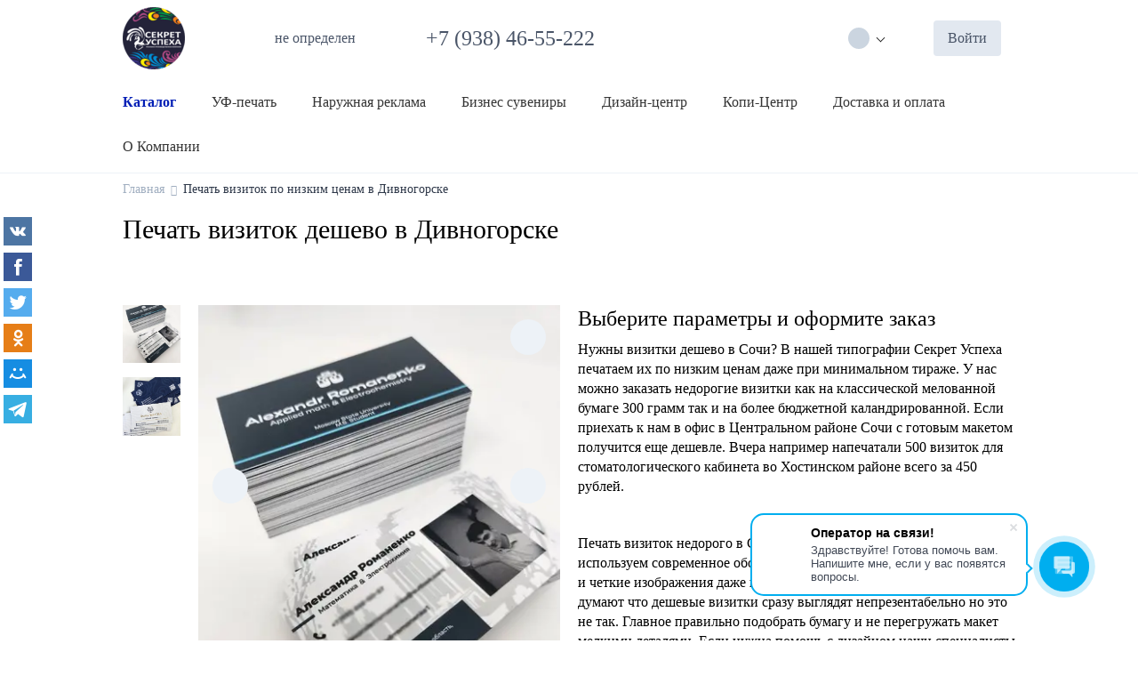

--- FILE ---
content_type: text/html;charset=UTF-8
request_url: https://secretus.ru/divnogorsk/vizitki-deshevo
body_size: 26673
content:
<!DOCTYPE html>
<html lang="ru" prefix="og: http://ogp.me/ns#">
<head>
    <meta charset="UTF-8">
<meta name="viewport" content="width=device-width, initial-scale=1.0">
<meta http-equiv="X-UA-Compatible" content="IE=edge">
<link rel="stylesheet" href="/lite-yt-embed.css">
<script src="/lite-yt-embed.js"></script>



<meta name="yandex-verification" content="89d4c6587c4a7a5c" />
<meta name="google-site-verification" content="6ivQCkRpuMpnlPlyp1QGQ9pG9xjVwM7MjUynO9wIjS8" />

<!-- Global site tag (gtag.js) - Google Analytics -->
<script async src="https://www.googletagmanager.com/gtag/js?id=UA-92262450-2"></script>

<script>
  window.dataLayer = window.dataLayer || [];
  function gtag(){dataLayer.push(arguments);}
  gtag('js', new Date());

  gtag('config', 'UA-92262450-2');
</script>



<!-- B242YA start -->
<script>
(function(w,d,u){
	var s=d.createElement('script');s.defer=false;s.async=false;s.id='b242ya-script';s.src=u+'?'+(Date.now()/60000|0);
	var h=d.getElementsByTagName('script')[0];h.parentNode.insertBefore(s,h);
})(window,document,'https://67p.b242ya.ru/static/js/b242ya.js');
var b242yaScript = document.querySelector('#b242ya-script');
b242yaScript.addEventListener('load', function() {
	B242YAInit({
		portal:'https://secretus.bitrix24.ru/',
		pid:'ee4efeed02098d360cd6770cab53548d',
		presets:{}
	}); 
});
</script>
<!-- B242YA end -->

<!-- Varioqub experiments -->
<script type="text/javascript">
(function(e, x, pe, r, i, me, nt){
e[i]=e[i]||function(){(e[i].a=e[i].a||[]).push(arguments)},
me=x.createElement(pe),me.async=1,me.src=r,nt=x.getElementsByTagName(pe)[0],me.addEventListener('error',function(){function cb(t){t=t[t.length-1],'function'==typeof t&&t({flags:{}})};Array.isArray(e[i].a)&&e[i].a.forEach(cb);e[i]=function(){cb(arguments)}}),nt.parentNode.insertBefore(me,nt)})
(window, document, 'script', 'https://abt.s3.yandex.net/expjs/latest/exp.js', 'ymab');
ymab('metrika.25051565', 'init'/*, {clientFeatures}, {callback}*/);
</script>
        <link rel="shortcut icon" href="/favicon.ico" />
<link rel="stylesheet" type="text/css" href="/assets/8de6fb89/css/city-confirmation-modal.css?v=5.1.5.17" />
<link rel="stylesheet" type="text/css" href="/assets/fe2e4a31/css/icomoon/icomoon.css?v=5.1.5.17" />
<link rel="stylesheet" type="text/css" href="/css/5.1.5.17/849f13b96ce26f3361dc6d1e99666159.css" />
<script type="text/javascript" src="/assets/2ea15670/jquery.min.js"></script>
<script type="application/ld+json">
/*<![CDATA[*/
{"@context":"https:\/\/schema.org","@type":"BreadcrumbList","itemListElement":[{"@type":"ListItem","position":1,"item":{"@id":"https:\/\/secretus.ru","name":"\u0413\u043b\u0430\u0432\u043d\u0430\u044f","url":"https:\/\/secretus.ru"}},{"@type":"ListItem","position":2,"item":{"@id":"https:\/\/secretus.ru\/divnogorsk\/vizitki-deshevo","name":"\u041f\u0435\u0447\u0430\u0442\u044c \u0432\u0438\u0437\u0438\u0442\u043e\u043a \u043f\u043e \u043d\u0438\u0437\u043a\u0438\u043c \u0446\u0435\u043d\u0430\u043c \u0432 \u0414\u0438\u0432\u043d\u043e\u0433\u043e\u0440\u0441\u043a\u0435","url":"https:\/\/secretus.ru\/divnogorsk\/vizitki-deshevo"}}]}
/*]]>*/
</script>
<title>Печать визиток по низким ценам в Дивногорске</title>
            <meta name="description" content="Печать визиток по низким ценам на заказ в Дивногорске в типографии “Секрет Успеха”. Гарантия качества. Доставка по России. Звоните +7 (938) 46-55-222"/>
            <meta name="keywords" content="Заказать визитки  дешево в {city two}, изготовление недорогих визиток на заказ в Дивногорске, печать дешевых визиток в Дивногорске, выгодно, купить, на заказ"/>
            <link rel="canonical" href="https://secretus.ru/divnogorsk/vizitki-deshevo"/>
            <meta name="robots" content="index,follow">
    
<script type="text/javascript">
    window.isMobile = false;
    var yupeTokenName = 'YUPE_TOKEN';
    var yupeToken = 'e7eb86119ec30a24a7ded1611f079cd69d667256';

    var cartAddProductUrl = '/cart/add';

    var deliveryCalcUrl = '/cart/CalcDelivery';
    var deliveryPointsUrl = '/cart/GetDeliveryPoints';
    var calculationProductUrl = '/productCalculation';
    var calculationUploadFile = '/uploadFileInCalculation';
    const _SITE_ID_ = 322;
    const IS_BACKEND = false;
</script>    
<style type="text/css">
        @font-face {
        font-family: FontMedium;
        src: url('/assets/fe2e4a31/fonts/Manrope/Manrope-Medium.woff2') format('woff2');
        font-weight: 500;
        font-style: normal;
        font-display: swap;
    }

    
        @font-face {
        font-family: FontRegular;
        src: url('/assets/fe2e4a31/fonts/Manrope/Manrope-Regular.woff2') format('woff2');
        font-weight: 400;
        font-style: normal;
        font-display: swap;
    }

    @font-face {
        font-family: FontLight;
        src: url('/assets/fe2e4a31/fonts/Manrope/Manrope-Regular.woff2') format('woff2');
        font-weight: 400;
        font-style: normal;
        font-display: swap;
    }

    @font-face {
        font-family: OpenSansRegular;
        src: url('/assets/fe2e4a31/fonts/Manrope/Manrope-Regular.woff2') format('woff2');
        font-weight: 400;
        font-style: normal;
        font-display: swap;
    }

    
        @font-face {
        font-family: FontSemiBold;
        src: url('/assets/fe2e4a31/fonts/Manrope/Manrope-SemiBold.woff2') format('woff2');
        font-weight: 600;
        font-style: normal;
        font-display: swap;
    }

    @font-face {
        font-family: OpenSansSemiBold;
        src: url('/assets/fe2e4a31/fonts/Manrope/Manrope-SemiBold.woff2') format('woff2');
        font-weight: 600;
        font-style: normal;
        font-display: swap;
    }

    
        @font-face {
        font-family: FontBold;
        src: url('/assets/fe2e4a31/fonts/Manrope/Manrope-Bold.woff2') format('woff2');
        font-weight: 700;
        font-style: normal;
        font-display: swap;
    }
    @font-face {
        font-family: OpenSansBold;
        src: url('/assets/fe2e4a31/fonts/Manrope/Manrope-Bold.woff2') format('woff2');
        font-weight: 700;
        font-style: normal;
        font-display: swap;
    }

    </style>    
    <style type="text/css">

        :root {
            --company-color1: #232339;
            --link-color: #0066CC;
        }

        .company-color-text,
        .company-color-text-hover:hover {
            color: #232339 !important;
        }

        /*
        * Typographic System
         */
        body {
            font-size: 16px;
            color: #000000;
            font-family: FontRegular;
            ;
        }

        h0, .h0 {
            font-size: 48px;
            font-family: FontBold;
            line-height: 1.2;
            ;
        }

        h1, .h1 {
            font-size: 24px;
            font-family: FontBold;
            line-height: 1.2;
            ;
        }

        h2, .h2 {
            font-size: 22px;
            font-family: FontBold;
            line-height: 1.25;
            ;
        }

        h3, .h3 {
            font-size: 20px;
            font-family: FontBold;
            line-height: 1.33;
            ;
        }

        h4, .h4 {
            font-size: 18px;
            font-family: FontBold;
            line-height: 1.3;
            ;
        }


        @media (min-width: 768px) {
            h0, .h0 {
                font-size: 54px;
            }

            h1, .h1 {
                font-size: 32px;
            }

            h2, .h2 {
                font-size: 28px;
            }

            h3, .h3 {
                font-size: 24px;
            }

            h4, .h4 {
                font-size: 20px;
            }
        }

        @media (min-width: 1025px) {
            h0, .h0 {
                font-size: 64px;
            }

            h1, .h1 {
                font-size: 40px;
            }

            h2, .h2 {
                font-size: 32px;
            }

            h3, .h3 {
                font-size: 28px;
            }

            h4, .h4 {
                font-size: 24px;
            }

            .top-menu-background-color {
                background: #001EB5;
            }
        }

        @media (min-width: 1440px) {
            h0, .h0 {
                font-size: 64px;
            }

            h1, .h1 {
                font-size: 40px;
            }

            h2, .h2 {
                font-size: 32px;
            }

            h3, .h3 {
                font-size: 28px;
            }

            h4, .h4 {
                font-size: 24px;
            }
        }

        .block-title {
            font-size: 12px;
            font-family: FontSemiBold;
            line-height: 1.33;
            ;
        }

        .text-1 {
            font-size: 16px;
            font-family: FontRegular;
            line-height: 1.375;
            ;
        }

        .text-2 {
            font-size: 16px;
            font-family: FontMedium;
            line-height: 1.375;
            ;
        }

        .text-2-it {
            font-size: 16px !important;
            font-family: FontMedium !important;
            ;
        }

        .text-3 {
            font-size: 16px;
            font-family: FontBold;
            ;
        }

        .small-text {
            font-size: 14px;
            font-family: FontMedium;
            line-height: 1.42;
            ;
        }

        .small-text-it {
            font-size: 14px !important;
            font-family: FontMedium !important;
            ;
        }

        .extra-small-text {
            font-size: 12px;
            font-family: FontMedium;
        }

        .signature, .alert-signature {
            font-size: 12px;
            font-family: FontMedium;
            ;
        }

        a, .btn-link, .link, .catalog-filter-reset {
            font-size: 16px;
            color: #0066CC;
            font-family: FontMedium;
            ;
        }

        .catalog-filter-reset {
            color: #0066CC !important;
        }

        a:hover, .btn-link:hover, .link:hover {
            color: #0066CC;
            cursor: pointer;
            text-decoration: underline;
        }

        .currency-icon {
            font-size: 24px;
        }

        /* Color shades */
                .text-gray-100 {
            color: #d6d6d6 !important;
        }

        .text-gray-200 {
            color: #cecece !important;
        }

        .text-gray-300 {
            color: #c4c4c4 !important;
        }

        .text-gray-400 {
            color: #b2b2b2 !important;
        }

        .text-gray-500 {
            color: #898989 !important;
        }

        .text-gray-600 {
            color: #606060 !important;
        }

        .text-gray-700 {
            color: #353535 !important;
        }

        .text-gray-800 {
            color: #161616 !important;
        }

        .text-gray-900 {
            color: #000000 !important;
        }

        .text-gray-900-hover:hover {
            color: #000000 !important;
        }

        .btn-gray-200 {
            background-color: #cecece !important;
        }

        .btn-gray-300 {
            background-color: #c4c4c4 !important;
        }

        .btn-gray-500 {
            background-color: #898989 !important;
        }

        .highlight-tag {
            background-color: #DE2332 !important;
            color: #ffffff !important;
            border: 0 !important;
        }

        .line-through-price:before {
            border-color: #606060 !important;
        }

        .inherit-text {
            color: inherit !important;
        }

        /*
        * Buttons
         */
                .btn {
            border-radius: 4px;
        }

        .btn-primary {
            background-color: #00157F;
            border-color: #00157F;
            color: #ffffff;
                }

        .photos-list-previews .active {
            border-color: #00157F;
            border-width: 1px;
            border-style: solid;
        }

        .btn-primary:hover {
            background-color: #001ca8;
        }

        .btn-primary:not(:disabled):not(.disabled):active, .btn-primary:focus {
            background-color: #0022cc;
        }

        .btn-outline-primary {
            border-color: #00157F;
            color: #00157F;
        }

        .btn-outline-primary:hover {
            border-color: #001ca8;
            color: #001ca8;
        }

        .btn-outline-primary:not(:disabled):not(.disabled):active {
            border-color: #0022cc;
            color: #0022cc;
        }


        /*
        * Form
         */
        .error .errorMessage, .errorMessage {
            font-size: 12px;
            font-family: FontMedium;
        }

        .success .form-control {
            border-color: #232339;
        }

        .bootstrap-select .dropdown-item.active {
            color: #232339;
        }

        .bootstrap-select .dropdown-item:hover {
            background-color: inherit;
            color: #232339;
        }


        /*
        * Tabs
         */
        .nav-tabs .nav-link.active {
            border-bottom: 2px solid #232339;
        }

        /*
        * Custom checkbox, radiobutton
         */
        .custom-input[type=checkbox]:checked {
            background-color: #232339;
            border-color: #232339;
        }

        .custom-input[type=radio]:checked {
            border-color: #232339;
            background-image: url("data:image/svg+xml, %0A%20%20%20%20%20%20%20%20%20%20%20%20%20%20%20%20%3Csvg%20width%3D%2710%27%20height%3D%2710%27%20viewBox%3D%270%200%2010%2010%27%20fill%3D%27none%27%20xmlns%3D%27http%3A%2F%2Fwww.w3.org%2F2000%2Fsvg%27%3E%0A%20%20%20%20%20%20%20%20%20%20%20%20%20%20%20%20%20%20%20%20%3Crect%20width%3D%2710%27%20height%3D%2710%27%20rx%3D%275%27%20fill%3D%27%23232339%27%2F%3E%0A%20%20%20%20%20%20%20%20%20%20%20%20%20%20%20%20%3C%2Fsvg%3E");
        }

        .custom-label-block.active, .custom-input[type=checkbox]:checked + label {
            border: 2px solid #232339;
        }

        .modal-update-delivery .addresses-block input:checked + label {
            background: #EDF2F7;
            color:  #232339;
        }

        .border-company-color:hover {
            border-color: #232339;
        }

        .border-company-color-it:hover {
            border-color: #232339 !important;
        }


        /*
        * Catalog filter color
         */
        .catalog-filter-param.checked .catalog-filter-color {
            border: 2px solid #232339;
        }

        /*
        * Filter tags
         */
                .filter-tags a {
            display: block;
            border-radius: 8px;
            padding: 8px 16px;
            color: #4A5568;
            background-color: #EDF2F7;
            font-family: FontMedium;
            border: 0;
        }

        .filter-tags a:hover {
            color: #2D3748;
            background-color: #E2E8F0;
            text-decoration: none;
        }

        .filter-tags a.active {
            color: #F2F2F2;
            background-color: #4A5568;
        }

        .filter-tags a.active:hover {
            background-color: #2D3748;
        }

        

        /*
        * Souvenir Widget
        */
        .widget-category-menu .category-link.active a {
            color: #232339 !important;
        }

        /*
        * Cart
         */
        .recipient-select input:checked + label {
            color: #232339;
        }

        /**
         * Footer
         */

        .footer {
            background-color: #A8A7A7;
        }

        .footer, .footer ul li a, .footer .footer__title a, .footer .footer__title .signature, .footer .footer-item, .footer__address a, .footer__mail a, .social-image a {
            color: #FFFFFF !important;
        }

        .footer ul li a:hover, .footer__address a:hover, .footer__mail a:hover, .social-image a:hover {
            color: #ffffff !important;
            text-decoration: none;
        }

        .footer ul li a:active, .footer__address a:active, .footer__mail a:active, .social-image a:active {
            color: #ffffff !important;
            text-decoration: none;
        }

        .bg-company-color {
            background-color: #232339;
            color: #ffffff;
        }

        .bg-company-color-text {
            color: #ffffff;
        }

        /**
        * Header
         */
        .header-search-result .result-item:hover {
            color: #232339;
        }

        .modal-change-city-location .select-city:hover {
            color: #232339;
        }

        .custom-control-input:checked ~ .custom-control-label::before {
            color: #ffffff;
            border-color: #232339;
            background-color: #232339;
        }

        .custom-switch .custom-control-input:checked ~ .custom-control-label::after {
            background-color: #ffffff;
        }

        /**
         * Cart Page
         */

        .cart-change-radio-block .payment-method label.checked,
        .cart-change-radio-block .cart-payers-block label.checked,
        .cart-change-radio-block .select-user-for-send label.checked,
        .delivery-row-type-2 .points-block input:checked + label,
        .delivery-points-list input:checked + label .delivery-point-address,
        .cart-change-radio-block.cart-address-block .rich-radio label.checked {
            color: #232339;
        }

        .calc-delivery-variants .delivery-block.active, .branch-company-points .points-block.active {
            border: 2px solid #232339 !important;
        }

        /**
         * Instructions Page
         */

        .template-block__icon {
            color: #232339;
        }

        /**
        * Menu
        */
                    @media (min-width: 1025px) {
                                    .cd-dropdown-trigger.first-megamenu {
                        background-color: #232339;
                         color: white !important;                     }

                            }
        
        .cd-dropdown-under-child-link:hover .menu-product-name {
            color: #232339 !important;
        }


        .templates-container .template-label .small-text.upload-file-block {
            color: #0066CC;
        }


        /*
        * Calculation
         */
        .card-calculation-container .navigation-gallery-item::after {
            background-color: #232339;
        }

        .card-calculation-container .navigation-gallery-item.slick-current:after {
            background-color: #232339;
        }

        .calculation-module .background-label.selected {
            border-color: #232339 !important;
        }

        @media (min-width: 768px) {
            .calculation-module .background-label:hover,
            .calculation-module .bootstrap-select .dropdown-toggle:hover,
            .custom-label-block:hover {
                border-color: #232339 !important;
            }
        }

        .production-time-calc-modal .production-time-price.selected {
            border-color: #232339;
        }

        .souvenir-colors a.active {
            border: 2px solid #232339;
        }

        .calculation-quantity-container .size-block.active {
            border: 2px solid #232339;
        }

        .production-time-price.selected, .production-time-price:hover {
            border-color: #232339;
        }

        /**
         * Design Page
         */

        .design-change-constructor {
            color: #0066CC;
        }

        @media (min-width: 1440px) {
            .design-change-constructor {
                color: #000000;
            }
        }

        /**
         * Design Widget
         */

        .select-design-items-block .filter-option-inner-inner {
            color: #232339 !important;
        }

        .select-design-items-block .bootstrap-select .dropdown-toggle::after {
            border-color: #232339 !important;
        }

        /**
         * Profile
         */
        .status-boxes span.active {
            background-color: #232339;
        }

        .modal-update-delivery .select-background-block.active {
            border: 2px solid #232339;
        }

        .discount-product-block {
            background-color: #fde0e7;
        }

        .discount-product-block .discount-icon span {
            color: #F22958;
        }

        .w2p-spinner {
            border-color: #232339;
        }

        .invoice-sent {
            border: 17px solid;
            border-color: #232339;
            background-color: #232339;
            border-radius: 50%;
            color: #FFFFFF;
            font-size: 18px;
            font-weight: bold;
        }


        
        .calculation-stepping-icon:hover svg {
            fill: #232339;
        }

        .row-flex-category {
text-align: center;
}
.edit-model {
bottom: 120px;
}

        
        .widget-title {
            text-align: center !important;
            justify-content: center !important;
            margin-bottom: 32px;
        }
    </style>

</head>
<body>
<div class="main">
    <script>

    window.showCityModal = false;
    window.CityName = '';

    if (window.showCityModal && window.CityName)
        window.addEventListener('DOMContentLoaded', () => {
            if (window.localStorage.getItem('city-modal') !== '0')
                setTimeout(() => {
                    const modal = new CityConfirmationModal();
                    modal.show();
                });
        })
</script>
    <header>
        <div class="container">
            <div class="header-inner row pt-2 pb-0 pb-md-2">
                <div class="col-6 col-md-3 col-lg-2">
                    <a href="/" class="header-logo">
                        <img style="max-height: 70px" class="img-fluid" src="/logo.png" alt="Секрет Успеха логотип" />                    </a>
                </div>
                <div class="d-none d-lg-flex col-lg-2">
                    <div class="change-city-location" data-toggle="modal" data-target=".modal-change-city-location"><i class="w2p-icon-pin2 w2p-size-20"></i><span class="city-location-name" data-toggle="tooltip" data-placement="bottom">не определен</span></div>                </div>
                <div class="d-none d-lg-flex col-auto">
                        <div class="company-phone">
        <a href="tel:+7 (938) 46-55-222" class="company-phone-value h4">
            +7 (938) 46-55-222 &nbsp;
        </a>
            </div>
                </div>
                <div class="col-auto d-none d-lg-flex align-items-center ml-auto">
                                        
<div class="bootstrap-select user-select currency-select dropdown">
    <span class="dropdown-toggle" data-toggle="dropdown" aria-haspopup="true" aria-expanded="false">
        <span class="currency-icon" style="margin-right: 0;">
            <span class="w2p-icon-currency-rub"></span>
        </span>
    </span>
    <div class="dropdown-menu">
                    <div class="dropdown-item select-currency-client d-flex align-items-center" data-currency="1">
                <span class="currency-icon">
                    <span class="w2p-icon-currency-rub"></span>
                </span>
                <span>Российский рубль</span>
            </div>
                    <div class="dropdown-item select-currency-client d-flex align-items-center" data-currency="3">
                <span class="currency-icon">
                    <span class="w2p-icon-currency-eur"></span>
                </span>
                <span>Евро</span>
            </div>
            </div>
</div>

                    <div class="header-search dropdown">
    <div class="dropdown-toggle d-xl-none" data-toggle="dropdown" data-boundary="scrollParent" aria-haspopup="true" aria-expanded="false" role="button">
        <span class="d-block w2p-icon-search2"></span>
    </div>
    <form class="header-search-field d-none d-xl-block" action="/search" method="get">
        <input type="text" name="term" placeholder="Поиск" autocomplete="off">
        <i class="w2p-icon-close2 w2p-size-20 header-search-delete-button" style="display: none;"></i>
        <button><i class="w2p-icon-search3 w2p-size-24"></i></button>
    </form>
    <div class="dropdown-menu dropdown-menu-right">
        <form class="header-search-field d-xl-none" action="/search" method="get">
            <input type="text" name="term" placeholder="Поиск" autocomplete="off">
            <i class="w2p-icon-close2 w2p-size-20 header-search-delete-button" style="display: none;"></i>
            <button><i class="w2p-icon-search3 w2p-size-24"></i></button>
        </form>
        <div class="header-search-result">
            <div class="result-header h4 d-none d-xl-block">Результаты поиска</div>
            <div class="header-search-result-inner"></div>
        </div>
    </div>
</div>                        <a href="/login" class="login-client-button">
        Войти    </a>
                    <span class="js-cart shopping-cart-icon" id="cart-widget">
    <a href="/cart" class="d-flex align-items-center">
                <i class="w2p-icon-cart w2p-size-24" title="Корзина"></i>
        <span class="cart-count count-shopping-cart-icon" style="display: none"></span>
    </a>
</span>                </div>

                <div class="col-auto d-flex d-lg-none align-items-center ml-auto pt-1">
                    <a href="tel:+7 (938) 46-55-222" class="company-phone-value"><span class="d-block w2p-icon-phone2 w2p-size-40"></span></a>                    <div class="header-search dropdown">
    <div class="dropdown-toggle d-xl-none" data-toggle="dropdown" data-boundary="scrollParent" aria-haspopup="true" aria-expanded="false" role="button">
        <span class="d-block w2p-icon-search2"></span>
    </div>
    <form class="header-search-field d-none d-xl-block" action="/search" method="get">
        <input type="text" name="term" placeholder="Поиск" autocomplete="off">
        <i class="w2p-icon-close2 w2p-size-20 header-search-delete-button" style="display: none;"></i>
        <button><i class="w2p-icon-search3 w2p-size-24"></i></button>
    </form>
    <div class="dropdown-menu dropdown-menu-right">
        <form class="header-search-field d-xl-none" action="/search" method="get">
            <input type="text" name="term" placeholder="Поиск" autocomplete="off">
            <i class="w2p-icon-close2 w2p-size-20 header-search-delete-button" style="display: none;"></i>
            <button><i class="w2p-icon-search3 w2p-size-24"></i></button>
        </form>
        <div class="header-search-result">
            <div class="result-header h4 d-none d-xl-block">Результаты поиска</div>
            <div class="header-search-result-inner"></div>
        </div>
    </div>
</div>
                    <div class="mobile-menu-icon">
                        <span class="d-block w2p-icon-menu3 w2p-size-40"></span>
                    </div>
                </div>

            </div>
        </div>
    </header>
<div class=" menu-container">
    <div class="main_menu ">
        <div class="container">
                        <div class="descktop_menu">
                <div class="cd-dropdown-wrapper">
                    <ul class="cd-dropdown-wrapper-menu">
                                                    <li class="cd-dropdown-wrapper-li ">
                                <a class="cd-dropdown-trigger text-2 text-gray-700 text-gray-900-hover" data-index="256" data-view-child-items="1" href="https://secretus.ru/produkciya"><span class="cd-dropdown-trigger-text"><strong><font color="001EB5" >Каталог</font></strong></span><span class="w2p-icon-arrow-down cd-dropdown-trigger-arrow p-2"></span><span class="w2p-icon-arrow-up cd-dropdown-trigger-arrow p-2"></span></a>                                                                                                                                                                </li>
                                                    <li class="cd-dropdown-wrapper-li ">
                                <a class="cd-dropdown-trigger text-2 text-gray-700 text-gray-900-hover" data-index="222" data-view-child-items="1" href="https://secretus.ru/uf-pechat"><span class="cd-dropdown-trigger-text">УФ-печать</span><span class="w2p-icon-arrow-down cd-dropdown-trigger-arrow p-2"></span><span class="w2p-icon-arrow-up cd-dropdown-trigger-arrow p-2"></span></a>                                                                                                                                                                </li>
                                                    <li class="cd-dropdown-wrapper-li megamenu-li">
                                <a class="cd-dropdown-trigger text-2 text-gray-700 text-gray-900-hover" data-index="120" data-view-child-items="1" href="/produkciya"><span class="cd-dropdown-trigger-text">Наружная реклама</span><span class="w2p-icon-arrow-down cd-dropdown-trigger-arrow p-2"></span><span class="w2p-icon-arrow-up cd-dropdown-trigger-arrow p-2"></span></a>                                                                                            </li>
                                                    <li class="cd-dropdown-wrapper-li ">
                                <a class="cd-dropdown-trigger text-2 text-gray-700 text-gray-900-hover" data-index="224" data-view-child-items="1" href="/suvenirnaya-produkciya"><span class="cd-dropdown-trigger-text">Бизнес сувениры</span><span class="w2p-icon-arrow-down cd-dropdown-trigger-arrow p-2"></span><span class="w2p-icon-arrow-up cd-dropdown-trigger-arrow p-2"></span></a>                                                                                                                                                                </li>
                                                    <li class="cd-dropdown-wrapper-li ">
                                <a class="cd-dropdown-trigger text-2 text-gray-700 text-gray-900-hover" data-index="93" data-view-child-items="1" href="https://secretus.ru/dizayn-uslugi"><span class="cd-dropdown-trigger-text">Дизайн-центр</span><span class="w2p-icon-arrow-down cd-dropdown-trigger-arrow p-2"></span><span class="w2p-icon-arrow-up cd-dropdown-trigger-arrow p-2"></span></a>                                                                                                                                                                </li>
                                                    <li class="cd-dropdown-wrapper-li ">
                                <a class="cd-dropdown-trigger text-2 text-gray-700 text-gray-900-hover" data-index="276" data-view-child-items="1" href="https://secretus.ru/kopi-centr"><span class="cd-dropdown-trigger-text">Копи-Центр</span><span class="w2p-icon-arrow-down cd-dropdown-trigger-arrow p-2"></span><span class="w2p-icon-arrow-up cd-dropdown-trigger-arrow p-2"></span></a>                                                                                                                                                                </li>
                                                    <li class="cd-dropdown-wrapper-li ">
                                <a class="cd-dropdown-trigger text-2 text-gray-700 text-gray-900-hover" data-index="191" data-view-child-items="" href="https://secretus.ru/delivery"><span class="cd-dropdown-trigger-text">Доставка и оплата</span></a>                                                                                            </li>
                                                    <li class="cd-dropdown-wrapper-li megamenu-li">
                                <a class="cd-dropdown-trigger text-2 text-gray-700 text-gray-900-hover" data-index="190" data-view-child-items="1" href="https://secretus.ru"><span class="cd-dropdown-trigger-text">О Компании</span><span class="w2p-icon-arrow-down cd-dropdown-trigger-arrow p-2"></span><span class="w2p-icon-arrow-up cd-dropdown-trigger-arrow p-2"></span></a>                                                                                            </li>
                                            </ul>
                </div>
            </div>

            <div class="megamenu-dropdown cd-dropdown-256"><div class="container"><div class="menu-content">                                    <ul class="cd-dropdown-content">
                                        <li class="has-children">                                            <a href="/vizitki"
                                               class="text-gray-700 text-gray-900-hover cd-dropdown-content-link d-flex align-items-center justify-content-between">
                                                <span class="mr-2">Визитки</span>
                                                                                                    <span class="w2p-icon-arrow-down text-gray-700"
                                                          style="transform: rotateZ(-90deg)"></span>
                                                                                            </a>
                                                                                            <ul class="cd-dropdown-under-child is-hidden">
                                                                                                            <li>
                                                            <a class="text-gray-600 company-color-text-hover cd-dropdown-under-child-link" href="/produkciya/vizitki-deshewo">Визитки Дёшево</a>                                                        </li>
                                                                                                            <li>
                                                            <a class="text-gray-600 company-color-text-hover cd-dropdown-under-child-link" href="/produkciya/vizitki-cifrovaya-pechat-srochnaya">Визитки Срочно</a>                                                        </li>
                                                                                                            <li>
                                                            <a class="text-gray-600 company-color-text-hover cd-dropdown-under-child-link" href="/produkciya/vizitki-premium">Визитки на дизайнерской бумаге</a>                                                        </li>
                                                                                                            <li>
                                                            <a class="text-gray-600 company-color-text-hover cd-dropdown-under-child-link" href="/produkciya/vizitki-na-kraftovoi-bumage">Визитки на крафте</a>                                                        </li>
                                                                                                            <li>
                                                            <a class="text-gray-600 company-color-text-hover cd-dropdown-under-child-link" href="/produkciya/vizitki-na--bumage-tach-kaver">Визитки на бумаге Touch Cover</a>                                                        </li>
                                                                                                            <li>
                                                            <a class="text-gray-600 company-color-text-hover cd-dropdown-under-child-link" href="/produkciya/vizitki-na-beloy-bumage">Визитки на белой бумаге</a>                                                        </li>
                                                                                                            <li>
                                                            <a class="text-gray-600 company-color-text-hover cd-dropdown-under-child-link" href="/produkciya/plastic-vizitki">Визитки на пластике</a>                                                        </li>
                                                                                                            <li>
                                                            <a class="text-gray-600 company-color-text-hover cd-dropdown-under-child-link" href="/produkciya/premium-vizitki-metodom-uf-pechati">Визитки УФ-печать</a>                                                        </li>
                                                                                                    </ul>
                                            </li><li class="has-children">                                            <a href="/pechat-plastikovyh-kart"
                                               class="text-gray-700 text-gray-900-hover cd-dropdown-content-link d-flex align-items-center justify-content-between">
                                                <span class="mr-2">Пластиковые карты</span>
                                                                                                    <span class="w2p-icon-arrow-down text-gray-700"
                                                          style="transform: rotateZ(-90deg)"></span>
                                                                                            </a>
                                                                                            <ul class="cd-dropdown-under-child is-hidden">
                                                                                                            <li>
                                                            <a class="text-gray-600 company-color-text-hover cd-dropdown-under-child-link" href="/produkciya/plastic-cart-standart">Стандартные пластиковые карты</a>                                                        </li>
                                                                                                            <li>
                                                            <a class="text-gray-600 company-color-text-hover cd-dropdown-under-child-link" href="/produkciya/vizitki-na-plastike-s-uf-pechatiyu">Пластиковые карты с УФ-печатью</a>                                                        </li>
                                                                                                    </ul>
                                            </li><li class="has-children">                                            <a href="/listovki"
                                               class="text-gray-700 text-gray-900-hover cd-dropdown-content-link d-flex align-items-center justify-content-between">
                                                <span class="mr-2">Листовки</span>
                                                                                                    <span class="w2p-icon-arrow-down text-gray-700"
                                                          style="transform: rotateZ(-90deg)"></span>
                                                                                            </a>
                                                                                            <ul class="cd-dropdown-under-child is-hidden">
                                                                                                            <li>
                                                            <a class="text-gray-600 company-color-text-hover cd-dropdown-under-child-link" href="/produkciya/listovki-deshevo">Листовки Дёшево</a>                                                        </li>
                                                                                                            <li>
                                                            <a class="text-gray-600 company-color-text-hover cd-dropdown-under-child-link" href="/produkciya/listovki-srochno">Листовки Срочно</a>                                                        </li>
                                                                                                            <li>
                                                            <a class="text-gray-600 company-color-text-hover cd-dropdown-under-child-link" href="/produkciya/listovki-obyavleniya-deshevo">Объявления Дёшево</a>                                                        </li>
                                                                                                    </ul>
                                            </li><li class="has-children">                                            <a href="https://secretus.ru/buklety-s-raznymi-vidami-falca"
                                               class="text-gray-700 text-gray-900-hover cd-dropdown-content-link d-flex align-items-center justify-content-between">
                                                <span class="mr-2">Буклеты, Лифлеты</span>
                                                                                                    <span class="w2p-icon-arrow-down text-gray-700"
                                                          style="transform: rotateZ(-90deg)"></span>
                                                                                            </a>
                                                                                            <ul class="cd-dropdown-under-child is-hidden">
                                                                                                            <li>
                                                            <a class="text-gray-600 company-color-text-hover cd-dropdown-under-child-link" href="https://secretus.ru/produkciya/bukleta4">Буклеты А4 срочно</a>                                                        </li>
                                                                                                            <li>
                                                            <a class="text-gray-600 company-color-text-hover cd-dropdown-under-child-link" href="/produkciya/buklet-evro">Буклет Евро "Книжка" от 20 шт</a>                                                        </li>
                                                                                                            <li>
                                                            <a class="text-gray-600 company-color-text-hover cd-dropdown-under-child-link" href="/produkciya/buklet-a3-do-a4-">Буклет А3 "Книжка" от 20 шт</a>                                                        </li>
                                                                                                            <li>
                                                            <a class="text-gray-600 company-color-text-hover cd-dropdown-under-child-link" href="/produkciya/buklet-a4-do-a5">Буклеты А4 от 500 шт</a>                                                        </li>
                                                                                                            <li>
                                                            <a class="text-gray-600 company-color-text-hover cd-dropdown-under-child-link" href="/produkciya/buklet-a5-do-a6">Буклет А5 "Книжка" от 500 шт</a>                                                        </li>
                                                                                                            <li>
                                                            <a class="text-gray-600 company-color-text-hover cd-dropdown-under-child-link" href="/produkciya/buklet-a6-do-a7">Буклет А6 "Книжка" от 500 шт</a>                                                        </li>
                                                                                                            <li>
                                                            <a class="text-gray-600 company-color-text-hover cd-dropdown-under-child-link" href="/produkciya/buklet-2evro-do-evro">Буклеты Евро "Книжка" от 500 шт</a>                                                        </li>
                                                                                                    </ul>
                                            </li><li class="has-children">                                            <a href="https://secretus.ru/bloknoty"
                                               class="text-gray-700 text-gray-900-hover cd-dropdown-content-link d-flex align-items-center justify-content-between">
                                                <span class="mr-2">Блокноты</span>
                                                                                                    <span class="w2p-icon-arrow-down text-gray-700"
                                                          style="transform: rotateZ(-90deg)"></span>
                                                                                            </a>
                                                                                            <ul class="cd-dropdown-under-child is-hidden">
                                                                                                            <li>
                                                            <a class="text-gray-600 company-color-text-hover cd-dropdown-under-child-link" href="https://secretus.ru/produkciya/bloknot-deshevo">Блокноты "Дешево"</a>                                                        </li>
                                                                                                            <li>
                                                            <a class="text-gray-600 company-color-text-hover cd-dropdown-under-child-link" href="https://secretus.ru/produkciya/bloknoty-na-pruzhine">Блокноты "Стандарт"</a>                                                        </li>
                                                                                                            <li>
                                                            <a class="text-gray-600 company-color-text-hover cd-dropdown-under-child-link" href="https://secretus.ru/produkciya/bloknoty-na-pruzhine-premium">Блокноты "Премиум"</a>                                                        </li>
                                                                                                    </ul>
                                            </li><li class="has-children">                                            <a href="https://secretus.ru/plakaty-afishy"
                                               class="text-gray-700 text-gray-900-hover cd-dropdown-content-link d-flex align-items-center justify-content-between">
                                                <span class="mr-2">Плакаты, Постеры</span>
                                                                                                    <span class="w2p-icon-arrow-down text-gray-700"
                                                          style="transform: rotateZ(-90deg)"></span>
                                                                                            </a>
                                                                                            <ul class="cd-dropdown-under-child is-hidden">
                                                                                                            <li>
                                                            <a class="text-gray-600 company-color-text-hover cd-dropdown-under-child-link" href="https://secretus.ru/produkciya/plakaty-afishy-a3">Плакаты "Дешево"</a>                                                        </li>
                                                                                                            <li>
                                                            <a class="text-gray-600 company-color-text-hover cd-dropdown-under-child-link" href="https://secretus.ru/produkciya/listovki-a3">Плакаты "Срочно"</a>                                                        </li>
                                                                                                            <li>
                                                            <a class="text-gray-600 company-color-text-hover cd-dropdown-under-child-link" href="https://secretus.ru/produkciya/pechat-posterov-bol-shih-razmerov">Плакаты больших размеров</a>                                                        </li>
                                                                                                    </ul>
                                            </li><li class="has-children">                                            <a href="/nakleyki"
                                               class="text-gray-700 text-gray-900-hover cd-dropdown-content-link d-flex align-items-center justify-content-between">
                                                <span class="mr-2">Наклейки и стикеры</span>
                                                                                                    <span class="w2p-icon-arrow-down text-gray-700"
                                                          style="transform: rotateZ(-90deg)"></span>
                                                                                            </a>
                                                                                            <ul class="cd-dropdown-under-child is-hidden">
                                                                                                            <li>
                                                            <a class="text-gray-600 company-color-text-hover cd-dropdown-under-child-link" href="/produkciya/nakleyki-deshevo">Наклейки "Дёшево"</a>                                                        </li>
                                                                                                            <li>
                                                            <a class="text-gray-600 company-color-text-hover cd-dropdown-under-child-link" href="/produkciya/stikery-na-plenke-figurnye">Наклейки "Срочно"</a>                                                        </li>
                                                                                                            <li>
                                                            <a class="text-gray-600 company-color-text-hover cd-dropdown-under-child-link" href="/produkciya/etiketka-kruglaya">Круглые наклейки</a>                                                        </li>
                                                                                                            <li>
                                                            <a class="text-gray-600 company-color-text-hover cd-dropdown-under-child-link" href="/produkciya/nakleyki-bol-shih-razmerov">Большие наклейки</a>                                                        </li>
                                                                                                            <li>
                                                            <a class="text-gray-600 company-color-text-hover cd-dropdown-under-child-link" href="/produkciya/stikery-na-plenke-figurnye">Наклейки с индивидуальным размером</a>                                                        </li>
                                                                                                            <li>
                                                            <a class="text-gray-600 company-color-text-hover cd-dropdown-under-child-link" href="/produkciya/stikerpaki">Стикерпаки</a>                                                        </li>
                                                                                                            <li>
                                                            <a class="text-gray-600 company-color-text-hover cd-dropdown-under-child-link" href="https://secretus.ru/produkciya/nakleyki-na-zadnee-stek">Наклейки на авто</a>                                                        </li>
                                                                                                    </ul>
                                            </li><li class="has-children">                                            <a href="/pechati-i-shtampy"
                                               class="text-gray-700 text-gray-900-hover cd-dropdown-content-link d-flex align-items-center justify-content-between">
                                                <span class="mr-2">Печати и штампы</span>
                                                                                                    <span class="w2p-icon-arrow-down text-gray-700"
                                                          style="transform: rotateZ(-90deg)"></span>
                                                                                            </a>
                                                                                            <ul class="cd-dropdown-under-child is-hidden">
                                                                                                            <li>
                                                            <a class="text-gray-600 company-color-text-hover cd-dropdown-under-child-link" href="/produkciya/pechati-dlya-ip">Печать для ИП</a>                                                        </li>
                                                                                                            <li>
                                                            <a class="text-gray-600 company-color-text-hover cd-dropdown-under-child-link" href="/produkciya/pechat-dlya-ooo">Печать для ООО</a>                                                        </li>
                                                                                                            <li>
                                                            <a class="text-gray-600 company-color-text-hover cd-dropdown-under-child-link" href="/produkciya/pechat-dlya-vracha">Печать для врача</a>                                                        </li>
                                                                                                            <li>
                                                            <a class="text-gray-600 company-color-text-hover cd-dropdown-under-child-link" href="/produkciya/shtampy">Штампы</a>                                                        </li>
                                                                                                            <li>
                                                            <a class="text-gray-600 company-color-text-hover cd-dropdown-under-child-link" href="/produkciya/faksimile">Факсимиле</a>                                                        </li>
                                                                                                    </ul>
                                            </li><li class="has-children">                                            <a href="https://secretus.ru/beydzhi"
                                               class="text-gray-700 text-gray-900-hover cd-dropdown-content-link d-flex align-items-center justify-content-between">
                                                <span class="mr-2">Бейджи</span>
                                                                                                    <span class="w2p-icon-arrow-down text-gray-700"
                                                          style="transform: rotateZ(-90deg)"></span>
                                                                                            </a>
                                                                                            <ul class="cd-dropdown-under-child is-hidden">
                                                                                                            <li>
                                                            <a class="text-gray-600 company-color-text-hover cd-dropdown-under-child-link" href="https://secretus.ru/produkciya/beydzh-bumazhnyy">Бейдж бумажный</a>                                                        </li>
                                                                                                            <li>
                                                            <a class="text-gray-600 company-color-text-hover cd-dropdown-under-child-link" href="https://secretus.ru/produkciya/beydzh-metallicheskiy-s-okoshkom">Бейдж металлический</a>                                                        </li>
                                                                                                            <li>
                                                            <a class="text-gray-600 company-color-text-hover cd-dropdown-under-child-link" href="https://secretus.ru/produkciya/beydzh-plastik-uf">Пластиковые бейджи с УФ-печатью</a>                                                        </li>
                                                                                                            <li>
                                                            <a class="text-gray-600 company-color-text-hover cd-dropdown-under-child-link" href="/produkciya/beydzh-uf-pechat">Акриловые бейджи с УФ-печатью</a>                                                        </li>
                                                                                                            <li>
                                                            <a class="text-gray-600 company-color-text-hover cd-dropdown-under-child-link" href="/produkciya/beydzhi_na_plastike">Бейдж на ПВХ с УФ Печатью</a>                                                        </li>
                                                                                                    </ul>
                                            </li><li class="has-children">                                            <a href="https://secretus.ru/kontrol-nye-braslety"
                                               class="text-gray-700 text-gray-900-hover cd-dropdown-content-link d-flex align-items-center justify-content-between">
                                                <span class="mr-2">Контрольные браслеты</span>
                                                                                                    <span class="w2p-icon-arrow-down text-gray-700"
                                                          style="transform: rotateZ(-90deg)"></span>
                                                                                            </a>
                                                                                            <ul class="cd-dropdown-under-child is-hidden">
                                                                                                            <li>
                                                            <a class="text-gray-600 company-color-text-hover cd-dropdown-under-child-link" href="https://secretus.ru/produkciya/bumazhnye-braslety">Бумажные браслеты</a>                                                        </li>
                                                                                                    </ul>
                                            </li><li class="has-children">                                            <a href="https://secretus.ru/otkrytki-priglasitel-nye"
                                               class="text-gray-700 text-gray-900-hover cd-dropdown-content-link d-flex align-items-center justify-content-between">
                                                <span class="mr-2">Открытки, Пригласительные</span>
                                                                                                    <span class="w2p-icon-arrow-down text-gray-700"
                                                          style="transform: rotateZ(-90deg)"></span>
                                                                                            </a>
                                                                                            <ul class="cd-dropdown-under-child is-hidden">
                                                                                                            <li>
                                                            <a class="text-gray-600 company-color-text-hover cd-dropdown-under-child-link" href="https://secretus.ru/produkciya/otkrytki-malye">Открытки Стандарт</a>                                                        </li>
                                                                                                            <li>
                                                            <a class="text-gray-600 company-color-text-hover cd-dropdown-under-child-link" href="https://secretus.ru/produkciya/otkrytki-malye-tirazhi">Открытки Премиум</a>                                                        </li>
                                                                                                    </ul>
                                            </li><li class="has-children">                                            <a href="https://secretus.ru/sertifikaty-gramoty"
                                               class="text-gray-700 text-gray-900-hover cd-dropdown-content-link d-flex align-items-center justify-content-between">
                                                <span class="mr-2">Сертификаты, Грамоты</span>
                                                                                                    <span class="w2p-icon-arrow-down text-gray-700"
                                                          style="transform: rotateZ(-90deg)"></span>
                                                                                            </a>
                                                                                            <ul class="cd-dropdown-under-child is-hidden">
                                                                                                            <li>
                                                            <a class="text-gray-600 company-color-text-hover cd-dropdown-under-child-link" href="https://secretus.ru/produkciya/sertifikaty-gramoty-srochno">Сертификаты и Грамоты</a>                                                        </li>
                                                                                                    </ul>
                                            </li><li class="has-children">                                            <a href="https://secretus.ru/broshyura-na-skobe0"
                                               class="text-gray-700 text-gray-900-hover cd-dropdown-content-link d-flex align-items-center justify-content-between">
                                                <span class="mr-2">Брошюры, Каталоги</span>
                                                                                                    <span class="w2p-icon-arrow-down text-gray-700"
                                                          style="transform: rotateZ(-90deg)"></span>
                                                                                            </a>
                                                                                            <ul class="cd-dropdown-under-child is-hidden">
                                                                                                            <li>
                                                            <a class="text-gray-600 company-color-text-hover cd-dropdown-under-child-link" href="https://secretus.ru/produkciya/broshyura-na-skobe-ot-1-sht">Брошюры "Стандарт"</a>                                                        </li>
                                                                                                            <li>
                                                            <a class="text-gray-600 company-color-text-hover cd-dropdown-under-child-link" href="https://secretus.ru/produkciya/broshyura-na-skobe-ot-1-sht-1649707118">Брошюры от 50 шт</a>                                                        </li>
                                                                                                    </ul>
                                            </li><li class="has-children">                                            <a href="https://secretus.ru/menyu-i-sety"
                                               class="text-gray-700 text-gray-900-hover cd-dropdown-content-link d-flex align-items-center justify-content-between">
                                                <span class="mr-2">Меню, Плейсметы</span>
                                                                                                    <span class="w2p-icon-arrow-down text-gray-700"
                                                          style="transform: rotateZ(-90deg)"></span>
                                                                                            </a>
                                                                                            <ul class="cd-dropdown-under-child is-hidden">
                                                                                                            <li>
                                                            <a class="text-gray-600 company-color-text-hover cd-dropdown-under-child-link" href="https://secretus.ru/produkciya/meny-bar-rest">Меню многостраничное</a>                                                        </li>
                                                                                                            <li>
                                                            <a class="text-gray-600 company-color-text-hover cd-dropdown-under-child-link" href="https://secretus.ru/produkciya/pleysmety-i-podlozhki-1">Плейсметы, Подложки</a>                                                        </li>
                                                                                                    </ul>
                                            </li><li class="has-children">                                            <a href="https://secretus.ru/kalendari"
                                               class="text-gray-700 text-gray-900-hover cd-dropdown-content-link d-flex align-items-center justify-content-between">
                                                <span class="mr-2">Календари</span>
                                                                                                    <span class="w2p-icon-arrow-down text-gray-700"
                                                          style="transform: rotateZ(-90deg)"></span>
                                                                                            </a>
                                                                                            <ul class="cd-dropdown-under-child is-hidden">
                                                                                                            <li>
                                                            <a class="text-gray-600 company-color-text-hover cd-dropdown-under-child-link" href="https://secretus.ru/produkciya/kalendar-ekonom">Квартальный "Эконом"</a>                                                        </li>
                                                                                                    </ul>
                                            </li>                                    </ul>
                                    </div></div></div><div class="megamenu-dropdown cd-dropdown-222"><div class="container"><div class="menu-content">                                    <ul class="cd-dropdown-content">
                                        <li>                                            <a href="/produkciya/premium-vizitki-metodom-uf-pechati"
                                               class="text-gray-700 text-gray-900-hover cd-dropdown-content-link d-flex align-items-center justify-content-between">
                                                <span class="mr-2">Визитки УФ-печать</span>
                                                                                            </a>
                                            </li><li>                                            <a href="https://secretus.ru/produkciya/vizitki-na-plastike-s-uf-pechatiyu"
                                               class="text-gray-700 text-gray-900-hover cd-dropdown-content-link d-flex align-items-center justify-content-between">
                                                <span class="mr-2">Пластиковые карты УФ-печать</span>
                                                                                            </a>
                                            </li><li>                                            <a href="https://secretus.ru/produkciya/beydzh-plastik-uf"
                                               class="text-gray-700 text-gray-900-hover cd-dropdown-content-link d-flex align-items-center justify-content-between">
                                                <span class="mr-2">Бейджи УФ-печать</span>
                                                                                            </a>
                                            </li><li>                                            <a href="https://secretus.ru/produkciya/bumazhnye-braslety"
                                               class="text-gray-700 text-gray-900-hover cd-dropdown-content-link d-flex align-items-center justify-content-between">
                                                <span class="mr-2">Контрольные браслеты УФ-печать</span>
                                                                                            </a>
                                            </li><li>                                            <a href="https://secretus.ru/produkciya/uf_pechat-na-materiale"
                                               class="text-gray-700 text-gray-900-hover cd-dropdown-content-link d-flex align-items-center justify-content-between">
                                                <span class="mr-2">УФ-печать на материале заказчика</span>
                                                                                            </a>
                                            </li><li>                                            <a href="https://secretus.ru/produkciya/usluga-uf-pechat"
                                               class="text-gray-700 text-gray-900-hover cd-dropdown-content-link d-flex align-items-center justify-content-between">
                                                <span class="mr-2">УФ-печать на ручках</span>
                                                                                            </a>
                                            </li>                                    </ul>
                                    </div></div></div><div class="megamenu-dropdown cd-dropdown-120"><div class="container"><nav class="megamenu-content"><div class="megamenu-category-container"><a class="megamenu-item megamenu-category text-3 text-gray-800 company-color-text-hover" href="/nakleyki">Наклейки и Стикеры</a><a class="megamenu-item megamenu-product text-gray-700 company-color-text-hover" href="/produkciya/nakleyki-na-zadnee-stek">Наклейки на стекло авто, витражи</a><a class="megamenu-item megamenu-product text-gray-700 company-color-text-hover" href="/produkciya/nakleyki-bol-shih-razmerov">Наклейки больших размеров</a></div><div class="megamenu-category-container"><a class="megamenu-item megamenu-category text-3 text-gray-800 company-color-text-hover" href="/shtendery-rol-ap-h-bannery">Мобильные стенды</a><a class="megamenu-item megamenu-product text-gray-700 company-color-text-hover" href="/shtender">Штендеры</a><a class="megamenu-item megamenu-product text-gray-700 company-color-text-hover" href="/rollap">Roll-ap</a><a class="megamenu-item megamenu-product text-gray-700 company-color-text-hover" href="/h-bannery">Х-Баннеры</a></div><div class="megamenu-category-container"><a class="megamenu-item megamenu-category text-3 text-gray-800 company-color-text-hover" href="/shirokoformatnaya-pechat">Интерьерная печать</a><a class="megamenu-item megamenu-product text-gray-700 company-color-text-hover" href="/produkciya/kartina-na-holste-i-podramnike">Картина на холсте и подрамнике</a><a class="megamenu-item megamenu-product text-gray-700 company-color-text-hover" href="/produkciya/inter-ernaya-pechat-na-holste-1575308508">Интерьерная печать (720x1440 dpi)</a><a class="megamenu-item megamenu-product text-gray-700 company-color-text-hover" href="/produkciya/pechat-chertejey">Инженерная печать чертежей до А0+</a><a class="megamenu-item megamenu-product text-gray-700 company-color-text-hover" href="/produkciya/nakleyki-na-zadnee-stek">Наклейки на стекло авто, витражи</a><a class="megamenu-item megamenu-product text-gray-700 company-color-text-hover" href="/produkciya/shirokoformatnaya_pechat">Широкоформатная печать баннеров</a></div><div class="megamenu-category-container"><a class="megamenu-item megamenu-category text-3 text-gray-800 company-color-text-hover" href="/vyveski-tablichki">Вывески, Таблички</a><a class="megamenu-item megamenu-product text-gray-700 company-color-text-hover" href="/produkciya/uf_pechat-na-materiale">Таблички с УФ печатью</a><a class="megamenu-item megamenu-product text-gray-700 company-color-text-hover" href="/produkciya/tablichka-na-plastike">Табличка Стандарт</a></div><div class="megamenu-category-container"><a class="megamenu-item megamenu-category text-3 text-gray-800 company-color-text-hover" href="/svetovye-koroba-ob-emnye-bukvy">Световые короба, Объемные буквы</a></div></nav></div></div><div class="megamenu-dropdown cd-dropdown-224"><div class="container"><div class="menu-content">                                    <ul class="cd-dropdown-content">
                                        <li>                                            <a href="https://secretus.ru/ruchki-karandashi-s-pechat-yu"
                                               class="text-gray-700 text-gray-900-hover cd-dropdown-content-link d-flex align-items-center justify-content-between">
                                                <span class="mr-2">Ручки с логотипом</span>
                                                                                            </a>
                                            </li><li>                                            <a href="/shokolad-s-logotipom"
                                               class="text-gray-700 text-gray-900-hover cd-dropdown-content-link d-flex align-items-center justify-content-between">
                                                <span class="mr-2">Шоколад с логотипом</span>
                                                                                            </a>
                                            </li><li>                                            <a href="https://secretus.ru/produkciya/pechat-na-kruzhkakh"
                                               class="text-gray-700 text-gray-900-hover cd-dropdown-content-link d-flex align-items-center justify-content-between">
                                                <span class="mr-2">Печать на кружках</span>
                                                                                            </a>
                                            </li><li>                                            <a href="https://secretus.ru/ezhednevniki-planingi"
                                               class="text-gray-700 text-gray-900-hover cd-dropdown-content-link d-flex align-items-center justify-content-between">
                                                <span class="mr-2">Ежедневники</span>
                                                                                            </a>
                                            </li><li>                                            <a href="https://secretus.ru/bloknoty"
                                               class="text-gray-700 text-gray-900-hover cd-dropdown-content-link d-flex align-items-center justify-content-between">
                                                <span class="mr-2">Блокноты</span>
                                                                                            </a>
                                            </li><li>                                            <a href="https://secretus.ru/kalendari"
                                               class="text-gray-700 text-gray-900-hover cd-dropdown-content-link d-flex align-items-center justify-content-between">
                                                <span class="mr-2">Календари</span>
                                                                                            </a>
                                            </li>                                    </ul>
                                    </div></div></div><div class="megamenu-dropdown cd-dropdown-93"><div class="container"><div class="menu-content">                                    <ul class="cd-dropdown-content">
                                        <li>                                            <a href="/produkciya/razrabotka-logotipa"
                                               class="text-gray-700 text-gray-900-hover cd-dropdown-content-link d-flex align-items-center justify-content-between">
                                                <span class="mr-2">Разработка логотипа</span>
                                                                                            </a>
                                            </li><li>                                            <a href="/produkciya/otrisovka-gotovogo-logotipa-v-vektornyy-format"
                                               class="text-gray-700 text-gray-900-hover cd-dropdown-content-link d-flex align-items-center justify-content-between">
                                                <span class="mr-2">Векторизация логотипа</span>
                                                                                            </a>
                                            </li><li>                                            <a href="/produkciya/dizayn-vizitki"
                                               class="text-gray-700 text-gray-900-hover cd-dropdown-content-link d-flex align-items-center justify-content-between">
                                                <span class="mr-2">Дизайн визитной/ пластиковой карточки</span>
                                                                                            </a>
                                            </li><li>                                            <a href="/produkciya/dizayn-listovki"
                                               class="text-gray-700 text-gray-900-hover cd-dropdown-content-link d-flex align-items-center justify-content-between">
                                                <span class="mr-2">Дизайн Листовок/плакатов</span>
                                                                                            </a>
                                            </li><li>                                            <a href="https://secretus.ru/free-design"
                                               class="text-gray-700 text-gray-900-hover cd-dropdown-content-link d-flex align-items-center justify-content-between">
                                                <span class="mr-2">Бесплатные дизайны</span>
                                                                                            </a>
                                            </li>                                    </ul>
                                    </div></div></div><div class="megamenu-dropdown cd-dropdown-276"><div class="container"><div class="menu-content">                                    <ul class="cd-dropdown-content">
                                        <li>                                            <a href="https://secretus.ru/produkciya/raspechatka-dokumentov-a4"
                                               class="text-gray-700 text-gray-900-hover cd-dropdown-content-link d-flex align-items-center justify-content-between">
                                                <span class="mr-2">Распечатка А4</span>
                                                                                            </a>
                                            </li><li>                                            <a href="https://secretus.ru/produkciya/raspechatka-dokumentov-a3"
                                               class="text-gray-700 text-gray-900-hover cd-dropdown-content-link d-flex align-items-center justify-content-between">
                                                <span class="mr-2">Распечатка А3</span>
                                                                                            </a>
                                            </li><li>                                            <a href="https://secretus.ru/produkciya/pechat-chertejey"
                                               class="text-gray-700 text-gray-900-hover cd-dropdown-content-link d-flex align-items-center justify-content-between">
                                                <span class="mr-2">Печать чертежей</span>
                                                                                            </a>
                                            </li>                                    </ul>
                                    </div></div></div><div class="megamenu-dropdown cd-dropdown-190"><div class="container"><nav class="megamenu-content"><div class="megamenu-category-container"><a class="megamenu-item megamenu-category text-3 text-gray-800 company-color-text-hover" href="https://secretus.ru/otzyvy">Отзывы</a></div><div class="megamenu-category-container"><a class="megamenu-item megamenu-category text-3 text-gray-800 company-color-text-hover" href="https://secretus.ru/contacts">Контакты</a></div><div class="megamenu-category-container"><a class="megamenu-item megamenu-category text-3 text-gray-800 company-color-text-hover" href="https://secretus.ru/vakancy">Вакансии</a></div><div class="megamenu-category-container"><a class="megamenu-item megamenu-category text-3 text-gray-800 company-color-text-hover" href="https://secretus.ru/novosti">Новости</a></div></nav></div></div>        </div>
    </div>
</div>

<div class="container container-breadcrumb"><ul class="breadcrumb"><li><a href="/">Главная</a></li><li class="active">Печать визиток по низким ценам в Дивногорске</li></ul></div><div class="container ">
        <div class="content-html-source">
        <h1 style="text-align: left;"><span style="font-family: FontBold; font-size: 30px;">Печать визиток дешево в Дивногорске</span></h1><div style="margin: 0 -20px 16px -20px">
<div class="calculation-container card-calculation-container mb-5">
    <div class="container">
        <div class="product-name-container my-5">
                    </div>

        <div class="row align-items-start">
                            <div class="col-12 col-md-4 col-lg-6 sticky mb-5 mb-md-0">
                    <div class="row calculation-gallery-container" style="position: relative;">
                        <div class="col-2 d-none d-lg-block navigation-gallery">
                            <div class="d-lg-flex flex-column"
                                 style="position: relative; margin-top: -8px; margin-bottom: -8px;">
                                <div class="navigation-gallery-item"><img class="img-fluid" title="Визитки дешево" src="https://static.wow2print.com/storage/322/gallery/image/498301894694eb4210a3601.06295479.webp" alt="Визитки дешево" /></div><div class="navigation-gallery-item"><img class="img-fluid" title="Визитки дешево" src="https://static.wow2print.com/storage/322/gallery/image/1701769226694eb42807c3f7.46939084.webp" alt="Визитки дешево" /></div>                            </div>
                        </div>
                        <div class="col-12 col-lg-10 offset-lg-2">
                            <div class="main-gallery">
                                <div class="main-gallery-inner slider-modal">
                                                                            <div class="main-gallery-item pointer">
                                            <div class="slider-modal-item" data-image="https://static.wow2print.com/storage/322/gallery/image/498301894694eb4210a3601.06295479.webp">
                                                <img src="https://static.wow2print.com/storage/322/gallery/image/498301894694eb4210a3601.06295479.webp"
                                                     title="Визитки дешево"
                                                     alt="Визитки дешево">
                                            </div>
                                        </div>
                                                                            <div class="main-gallery-item pointer">
                                            <div class="slider-modal-item" data-image="https://static.wow2print.com/storage/322/gallery/image/1701769226694eb42807c3f7.46939084.webp">
                                                <img src="https://static.wow2print.com/storage/322/gallery/image/1701769226694eb42807c3f7.46939084.webp"
                                                     title="Визитки дешево"
                                                     alt="Визитки дешево">
                                            </div>
                                        </div>
                                                                    </div>
                                                                    <ul class="product-tags text-left pointer" style="padding-right: 72px;">
                                                                            </ul>
                                                                <div class="main-gallery-control prev optimize-arrow">
                                    <div class="arrow arrow-light arrow-prev">
                                        <span class="w2p-icon-arrow-prev2"></span>
                                    </div>
                                </div>
                                <div class="main-gallery-control next optimize-arrow optimize-arrow_next">
                                    <div class="arrow arrow-light arrow-next">
                                        <span class="w2p-icon-arrow-next2"></span>
                                    </div>
                                </div>
                                <div class="expand-button">
                                    <div class="arrow arrow-light arrow-expand">
                                        <span class="w2p-icon-expand2 w2p-size-13"></span>
                                    </div>
                                </div>
                            </div>
                        </div>
                    </div>
                                    </div>
            
            <div class="col-12 col-md-8 col-lg-6">
                                                            <div class="h4 product-subtitle">Выберите параметры и оформите заказ</div>
                    
                    
                                            <div class="mb-3 text-2"><p>Нужны визитки дешево в Сочи? В нашей типографии Секрет Успеха печатаем их по низким ценам даже при минимальном тираже. У нас можно заказать недорогие визитки как на классической мелованной бумаге 300 грамм так и на более бюджетной каландрированной. Если приехать к нам в офис в Центральном районе Сочи с готовым макетом получится еще дешевле. Вчера например напечатали 500 визиток для стоматологического кабинета во Хостинском районе всего за 450 рублей.</p><p><br></p>

<p>Печать визиток недорого в Сочи не означает плохое качество. Мы используем современное оборудование которое позволяет делать яркие и четкие изображения даже в эконом варианте. Иногда клиенты думают что дешевые визитки сразу выглядят непрезентабельно но это не так. Главное правильно подобрать бумагу и не перегружать макет мелкими деталями. Если нужна помощь с дизайном наши специалисты подскажут как сделать визитки недорого но стильно. <a href="https://secretus.ru/produkciya/dizayn-vizitki">Дизайн визитки</a> в простом варианте мы делаем бесплатно при заказе печати.</p><p><br></p>

<p>В прошлом месяце к нам обратился начинающий риелтор из Лазаревского района ему нужны были срочно визитки дешево. Мы предложили эконом вариант на бумаге 300 грамм без ламинации но с двух сторон. В итоге он получил качественные визитки за 600 рублей и закрыл две сделки уже на следующей неделе. Иногда дешевая печать визиток в Сочи становится самым выгодным вложением для малого бизнеса. Наши постоянные клиенты знают что у нас всегда самые низкие цены на полиграфию в городе.</p><p><br></p>

<p>Хотите заказать визитки недорого в Сочи? Просто позвоните нам или оставьте заявку на сайте. Если нужны будут сразу после печати мы организуем <a href="https://secretus.ru/delivery">доставку</a> по всему городу. Для крупных заказов делаем дополнительные скидки а при повторном обращении дарим бонусы. Помните что экономия на качестве визиток это плохая идея но у нас можно найти баланс между ценой и внешним видом. В типографии Секрет Успеха работают с 2009 года и знают как сделать визитки дешево но при этом достойно выглядящие.</p></div>
                    
                                            <div class="product-feature-button btn-link" data-toggle="collapse"
                             data-target=".product-feature-text" aria-expanded="false">
                            <span class="product-feature-label">Характеристики</span>
                            <span class="w2p-icon-arrow-down w2p-size-10" style="margin-top: 3px;"></span>
                            <span class="w2p-icon-arrow-up w2p-size-10" style="margin-top: 3px;"></span>
                        </div>
                        <div class="collapse product-feature-text">
                            <br>
<span style="font-size: 14px; font-family: FontRegular; line-height: 1.8;">
<ul>
<li style="box-sizing: border-box;"><b>Материал</b>: картон целлюлозный, 300 г</li>
<li style="box-sizing: border-box;"><b>Размер</b>: 90×50 мм / 85×55 мм</li>
<li style="box-sizing: border-box;"><b>Печать</b>: полноцветная печать с одной или двух сторон</li>
<li style="box-sizing: border-box;"><b>Минимальный тираж</b>: от 500 шт. </li>
</ul>
</span>                                                    </div>
                                        <div class="mb-6"></div>                
                <form class="calculation-module" data-product="378" method="post">
                <div class="front-calculation-module" name="4061"><div class="title-module-container"  data-is-collapsed="0">
        <div class="front-calculation-module-title">
        <div class="number-module">
            1        </div>
        <div class="title-module h4">
            Выберите параметры        </div>
            </div>
        </div></div><div class="front-calculation-module" name="4063" data-part="294"><div class="calculation-module-attribute product-size-calc-module hidden">
            <div class="calculation-module-row ">
            <input type="hidden" value="0" name="ProductCalculationModule[4063]" id="ProductCalculationModule_4063" />                            <div class="popover calc-popover calc-popover--hidden text-gray-700 small-text" style="display: none"></div>                    </div>
            </div></div><div class="front-calculation-module" name="4054"><div class="calculation-module-attribute product-size-calc-module ">
            <div class="calculation-module-row ">
            <div class="label-name block-title text-gray-700">
    Размер    </div>
<div class="icon-modules-container">
            <div class="icon-module-container field__set_change">
            <div class="tile-module-container view-icon-container calculation-label-block">
                <label class="background-label selected" data-desc=""
                       data-image="">
                    <input value="663" class="change-product-calc" data-module="4054" data-object="0" data-manual-object="0" data-control="0" data-exclude="" data-text="Стандарт (90×50 мм)" checked="checked" type="radio" name="ProductCalculationModule[4054]" />                    <div class="view-icon" style="background-image: url('https://static.wow2print.com/storage/322/store/productSize/9810455366641ffc3716691.06470237.webp')"
                         data-icon-default="https://static.wow2print.com/storage/322/store/productSize/9810455366641ffc3716691.06470237.webp"
                         data-icon-horizontal=""
                         data-icon-vertical=""
                         data-icon-square="">
                    </div>
                    <div class="label-icon text-2 text-center">Стандарт (90×50 мм)</div>
                </label>
            </div>
        </div>
            <div class="icon-module-container field__set_change">
            <div class="tile-module-container view-icon-container calculation-label-block">
                <label class="background-label " data-desc=""
                       data-image="">
                    <input value="664" class="change-product-calc" data-module="4054" data-object="0" data-manual-object="0" data-control="0" data-exclude="" data-text="Евро (85×55 мм)" type="radio" name="ProductCalculationModule[4054]" />                    <div class="view-icon" style="background-image: url('https://static.wow2print.com/storage/322/store/productSize/9011617556641ffe6669e79.59525664.webp')"
                         data-icon-default="https://static.wow2print.com/storage/322/store/productSize/9011617556641ffe6669e79.59525664.webp"
                         data-icon-horizontal=""
                         data-icon-vertical=""
                         data-icon-square="">
                    </div>
                    <div class="label-icon text-2 text-center">Евро (85×55 мм)</div>
                </label>
            </div>
        </div>
    </div>                            <div class="popover calc-popover calc-popover--hidden text-gray-700 small-text" style="display: none"></div>                    </div>
            </div></div><div class="front-calculation-module " name="50090"><div class="hidden">
    <input type="text" value="0" name="ProductCalculationModule[50090]" id="ProductCalculationModule_50090" /></div>
</div><div class="front-calculation-module" name="4058" data-part="294"><div class="hidden">
    <input type="text" value="0" name="ProductCalculationModule[4058]" id="ProductCalculationModule_4058" /></div>
</div><div class="front-calculation-module front-calculation-module-4058" name="4059"><div class="hidden">
    <input type="text" value="0" name="ProductCalculationModule[4059]" id="ProductCalculationModule_4059" /></div>
</div><div class="front-calculation-module front-calculation-module-4058" name="4060">    <div class="calculation-module-attribute calculation-module-attribute-grouping  " data-orientation='[]'>
        <div class="calculation-module-row ">
            <div class="label-name block-title text-gray-700">
    Цветность печати    </div>
<div class="icon-modules-container">
            <div class="icon-module-container field__set_change">
            <div class="tile-module-container view-icon-container calculation-label-block">
                <label class="background-label selected" data-desc=""
                       data-image="">
                    <input value="5429" class="change-product-calc" data-module="4060" data-object="0" data-manual-object="0" data-control="0" data-exclude="" data-text="Одностороння (4+0)" checked="checked" type="radio" name="ProductCalculationModule[4060]" />                    <div class="view-icon" style="background-image: url('https://static.wow2print.com/storage/322/store/productModule/185822993066420120de52b6.79425577.webp')"
                         data-icon-default="https://static.wow2print.com/storage/322/store/productModule/185822993066420120de52b6.79425577.webp"
                         data-icon-horizontal=""
                         data-icon-vertical=""
                         data-icon-square="">
                    </div>
                    <div class="label-icon text-2 text-center">Одностороння (4+0)</div>
                </label>
            </div>
        </div>
            <div class="icon-module-container field__set_change">
            <div class="tile-module-container view-icon-container calculation-label-block">
                <label class="background-label " data-desc=""
                       data-image="">
                    <input value="5430" class="change-product-calc" data-module="4060" data-object="0" data-manual-object="0" data-control="0" data-exclude="" data-text="Двусторонняя (4+4)" type="radio" name="ProductCalculationModule[4060]" />                    <div class="view-icon" style="background-image: url('https://static.wow2print.com/storage/322/store/productModule/5042139686642010a6ac2c2.89604211.webp')"
                         data-icon-default="https://static.wow2print.com/storage/322/store/productModule/5042139686642010a6ac2c2.89604211.webp"
                         data-icon-horizontal=""
                         data-icon-vertical=""
                         data-icon-square="">
                    </div>
                    <div class="label-icon text-2 text-center">Двусторонняя (4+4)</div>
                </label>
            </div>
        </div>
    </div>                            <div class="popover calc-popover calc-popover--hidden text-gray-700 small-text" style="display: none"></div>                    </div>
    </div>
    <div class="calculation-module-label-4060">
            </div>
</div><div class="front-calculation-module" name="4062"></div><div class="front-calculation-module" name="62905"><div class="title-module-container" style="margin-top: 48px" data-is-collapsed="1">
    <hr style="margin-bottom: 30px">    <div class="front-calculation-module-title">
        <div class="number-module">
            2        </div>
        <div class="title-module h4">
            Выберите доп. операции        </div>
                       <i class="ml-auto w2p-icon-arrow-down pointer"></i>
            </div>
    <hr style="margin-top: 30px">    </div></div><div class="front-calculation-module" name="49540" data-part="294">    <div class="calculation-module-attribute calculation-module-attribute-grouping  " data-orientation='[]'>
        <div class="calculation-module-row ">
            <div class="label-name block-title text-gray-700">
    Скругление углов    </div>
<div class="icon-modules-container">
            <div class="icon-module-container field__set_change">
            <div class="view-icon-container calculation-label-block">
                <label class="background-label selected" data-desc=""
                       data-image="">
                    <input value="63505" class="change-product-calc" data-type-input="1" data-module="49540" data-object="0" data-manual-object="0" data-control="0" data-exclude="" data-text="Без скруления" checked="checked" type="radio" name="ProductCalculationModule[49540]" />                    <div class="view-icon" style="background-image: url('https://static.wow2print.com/storage/322/store/productModule/2703908656642027849af54.22041414.png')"
                         data-icon-default="https://static.wow2print.com/storage/322/store/productModule/2703908656642027849af54.22041414.png"
                         data-icon-horizontal=""
                         data-icon-vertical=""
                         data-icon-square="">
                    </div>
                    <div class="label-icon text-2 text-center">Без скруления</div>
                </label>
            </div>
        </div>
            <div class="icon-module-container field__set_change">
            <div class="view-icon-container calculation-label-block">
                <label class="background-label " data-desc=""
                       data-image="">
                    <input value="63506" class="change-product-calc" data-type-input="1" data-module="49540" data-object="1" data-manual-object="1" data-control="0" data-exclude="" data-text="Скруглить углы" type="radio" name="ProductCalculationModule[49540]" />                    <div class="view-icon" style="background-image: url('https://static.wow2print.com/storage/322/store/productModule/111576164366420274dca2d7.48647106.png')"
                         data-icon-default="https://static.wow2print.com/storage/322/store/productModule/111576164366420274dca2d7.48647106.png"
                         data-icon-horizontal=""
                         data-icon-vertical=""
                         data-icon-square="">
                    </div>
                    <div class="label-icon text-2 text-center">Скруглить углы</div>
                </label>
            </div>
        </div>
    </div>                            <div class="popover calc-popover calc-popover--hidden text-gray-700 small-text" style="display: none"></div>                    </div>
    </div>
    <div class="calculation-module-label-49540">
            </div>
</div><div class="front-calculation-module" name="61349"><div class="title-module-container" style="margin-top: 48px" data-is-collapsed="1">
    <hr style="margin-bottom: 30px">    <div class="front-calculation-module-title">
        <div class="number-module">
            3        </div>
        <div class="title-module h4">
            Дизайн макета        </div>
                       <i class="ml-auto w2p-icon-arrow-down pointer"></i>
            </div>
    <hr style="margin-top: 30px">    </div></div><div class="front-calculation-module" name="4069"><div class="calculation-module-attributes " style="position: relative">
    <div class="label-name block-title text-gray-700">
                    </div>
            <div class="calculation-module-attribute mb-2 " style="border: 0; padding: 0; margin: 0;">
            <div class="label-not-click " data-label="Проверка макета дизайнером (корректировки до 15 минут)" data-desc=""
                 data-image="https://static.wow2print.com/storage/322/handbook/additionalService/1179121755684176fd4a4ad0.78674667.webp">
                <label class="not-click custom-label custom-label-block align-items-start">
                    <input value="78494" class="custom-input change-product-calc additional-services" style="display: inline; margin-top: 2px;" data-text="Проверка макета дизайнером (корректировки до 15 минут)" type="checkbox" name="ProductCalculationModule[4069][78494]" id="ProductCalculationModule_4069_78494" />                    <div>
                        Проверка макета дизайнером (корректировки до 15 минут)                                                    <span class="text-success" style="display: inline-block; margin-left: 8px">
                            (от +150.00 <span class='w2p-icon-currency-rub2 currency-icon-type-2 d-inline'></span>)
                        </span>
                                                                    </div>
                </label>
                <div class="popover calc-popover calc-popover--hidden text-gray-700 small-text" style="display: none"></div>            </div>
        </div>
            <div class="calculation-module-attribute mb-2 calculation-module-attribute-stepping" style="border: 0; padding: 0; margin: 0;">
            <div class="label-not-click " data-label="Разработка индивидуального макета за 1 сторону" data-desc=""
                 data-image="https://static.wow2print.com/storage/322/handbook/additionalService/51124877868417bce3a5a83.87679634.webp">
                <label class="not-click custom-label custom-label-block align-items-start">
                    <input value="5435" class="custom-input change-product-calc additional-services" style="display: inline; margin-top: 2px;" data-text="Разработка индивидуального макета за 1 сторону" type="checkbox" name="ProductCalculationModule[4069][5435]" id="ProductCalculationModule_4069_5435" />                    <div>
                        Разработка индивидуального макета за 1 сторону                                                    <span class="text-success" style="display: inline-block; margin-left: 8px">
                            (от +700.00 <span class='w2p-icon-currency-rub2 currency-icon-type-2 d-inline'></span> за шт.)
                        </span>
                                                <div class="container-manual-input d-flex align-items-center mt-2"><label class="d-none d-md-block mr-2 text-gray-600 small-text">Количество</label>                            <div class="position-relative mr-2">
                                <label class="d-flex align-items-center position-absolute top-0 end-0 bottom-0 pr-2 text-1 text-gray-500">шт</label>
                                <input class="form-control product-calc-check-value stepping-input text-right d-inline-block input-integer submit-for-fetch" style="width: 100px; padding-right: 36px" data-min="1" data-max="2" readonly="readonly" data-multiplicity="1" type="text" value="1" name="ProductCalculationModuleInput[4069][5435]" id="ProductCalculationModuleInput_4069_5435" />                            </div>
                        <div class="calculation-stepping d-flex">
    <button type="button" class="calculation-stepping-icon calculation-stepping-icon_minus disabled" disabled="disabled" style="opacity: 0.5">
        <svg class="svg-icon" viewBox="0 0 48 48"><path d="M7.953 22.5h32.071v3H7.953z"></path></svg>
    </button>
    <button type="button" class="calculation-stepping-icon calculation-stepping-icon_plus">
        <svg class="svg-icon" viewBox="0 0 48 48"><path d="M39.984 22.5H25.5V8.016h-3V22.5H8.016v3H22.5v14.484h3V25.5h14.484v-3z"></path></svg>
    </button>
</div></div>                    </div>
                </label>
                <div class="popover calc-popover calc-popover--hidden text-gray-700 small-text" style="display: none"></div>            </div>
        </div>
    </div></div><div class="front-calculation-module" name="62025" data-part="294"><div class="hidden">
    <input type="text" value="0" name="ProductCalculationModule[62025]" id="ProductCalculationModule_62025" /></div>
</div><div class="front-calculation-module" name="62489"><div class="calculation-module-attribute">
            <div class="input-module-text-field-container" style="margin-bottom: 10px">
            <div class="label-name block-title text-gray-700">
                ОПИШИТЕ ВАШИ ПОЖЕЛАНИЯ ПО ДИЗАЙНУ            </div>
            <textarea class="form-control input-module-text-field" data-required="" style="height: 100px" placeholder="" maxlength="255" name="ProductCalculationModuleTextField[77820]" id="ProductCalculationModuleTextField_77820"></textarea>        </div>
    </div></div><div class="front-calculation-module" name="62490"><div class="calculation-module-attribute">
            <div class="file-upload-row upload-file-container" style="margin-bottom: 10px; position: relative">
            <div class="label-name block-title text-gray-700">
                ЗАГРУЗИТЕ ПРЕВЬЮ ИЛИ МАКЕТ                            </div>
            <input class="form-control input-module-file-field" data-id="77821" data-required="" type="hidden" name="ProductCalculationModuleFileField[77821]" id="ProductCalculationModuleFileField_77821" /><div class="upload-file-block "><div class="btn btn-secondary btn-md upload-file-button-in-calculation" style="position: relative" data-extensions="[&quot;pdf&quot;,&quot;png&quot;,&quot;jpg&quot;,&quot;jpeg&quot;,&quot;psd&quot;,&quot;eps&quot;,&quot;cdr&quot;,&quot;tif&quot;,&quot;tiff&quot;,&quot;ai&quot;]" data-extensions-label="PDF, PNG, JPG, JPEG, PSD, EPS, CDR, TIF, TIFF, AI" data-desc="Допустимые форматы: PDF, PNG, JPG, JPEG, PSD, EPS, CDR, TIF, TIFF, AI" data-size-limit="20"><input class="upload-button" style="color: #000" type="file" name="file" id="file" />Загрузить</div></div>            <div class="file-info hidden">
                <div class="d-flex align-items-center justify-content-between text-2 text-gray-800 mb-1">
                    <span class="file-name mr-2 overflow-hidden">Файл загружен</span>
                    <span class="w2p-icon-trash3 button-remove-file pointer text-gray-600 hidden"></span>
                </div>
                <div class="progress mb-1">
                    <div class="determinate bg-company-color"
                         style="width: 100%; height: 100%"></div>
                </div>
                <div class="file-size-container small-text text-gray-600 hidden">
                    <span class="file-upload-size"></span> / <span class="file-size"></span> KB
                </div>
            </div>
            <div class="popover calc-popover calc-popover--hidden text-gray-700 small-text" style="display: none"></div>        </div>
    </div></div><div class="front-calculation-module" name="4053"><div class="title-module-container" style="margin-top: 48px" data-is-collapsed="0">
        <div class="front-calculation-module-title">
        <div class="number-module">
            4        </div>
        <div class="title-module h4">
            Выберите тираж и срок производства        </div>
            </div>
        </div><div class="calculation-module-attribute calculation-module-attribute-input calculation-module-attribute-stepping hidden">
    <div class="label-name block-title text-gray-700">
            </div>
    <div class="d-flex field__set_change">
        <input class="form-control product-calc-circulation product-calc-check-value form-control-height-4 stepping-input input-integer mr-2" data-min="1" data-max="0" data-multiplicity="1" type="text" value="1" name="ProductCalculationModule[4053]" id="ProductCalculationModule_4053" />        <div class="calculation-stepping d-flex">
    <button type="button" class="calculation-stepping-icon calculation-stepping-icon_minus disabled" disabled="disabled" style="opacity: 0.5">
        <svg class="svg-icon" viewBox="0 0 48 48"><path d="M7.953 22.5h32.071v3H7.953z"></path></svg>
    </button>
    <button type="button" class="calculation-stepping-icon calculation-stepping-icon_plus">
        <svg class="svg-icon" viewBox="0 0 48 48"><path d="M39.984 22.5H25.5V8.016h-3V22.5H8.016v3H22.5v14.484h3V25.5h14.484v-3z"></path></svg>
    </button>
</div>    </div>
    </div></div><div class="front-calculation-module front-calculation-module-4053" name="4056"><div class="calculation-module-attribute production-time-calc-module" data-cheapest="">
            <div class="circulation-block d-xl-none">
            <label class="circulation-label text-gray-800">Тираж</label>
            <div class="circulation-value-wrapper">
                <select class="form-control circulation-value selectpicker"></select>
            </div>
        </div>
        <div class="production-time-grid production-time-page-grid">
        <div class="row production-time-grid-header text-gray-600 small-text">
            <div class="col-3 production-time-grid-number"
                 data-grid="3">
                Тираж (шт)            </div>
                            <div class="col production-time-grid-day popover-help" data-grid="3" data-charge="20" data-toggle="popover" data-trigger="hover" data-placement="bottom" data-html="1" data-content="&lt;div style=&quot;font-family: FontSemiBold&quot;&gt;Ориентировочная дата готовности.&lt;/div&gt;&lt;br/&gt;&lt;span&gt;&lt;/span&gt; 15:00, 22 янв." data-container="body">                <div class="production-time-header flex-column align-items-end justify-content-center " data-day="0">
                    <div class="text-gray-500 extra-small-text">
                        Срок изгот.
                    </div>
                    <input value="0" type="radio" name="ProductCalculationModule[4056]" />                                            <div class="production-day">
                            02.02.26                        </div>
                                    </div>
                </div>                            <div class="col production-time-grid-day popover-help" data-grid="3" data-charge="10" data-toggle="popover" data-trigger="hover" data-placement="bottom" data-html="1" data-content="&lt;div style=&quot;font-family: FontSemiBold&quot;&gt;Ориентировочная дата готовности.&lt;/div&gt;&lt;br/&gt;&lt;span&gt;&lt;/span&gt; 15:00, 22 янв." data-container="body">                <div class="production-time-header flex-column align-items-end justify-content-center " data-day="1">
                    <div class="text-gray-500 extra-small-text">
                        Срок изгот.
                    </div>
                    <input value="1" type="radio" name="ProductCalculationModule[4056]" />                                            <div class="production-day">
                            05.02.26                        </div>
                                    </div>
                </div>                            <div class="col production-time-grid-day popover-help" data-grid="3" data-charge="5" data-toggle="popover" data-trigger="hover" data-placement="bottom" data-html="1" data-content="&lt;div style=&quot;font-family: FontSemiBold&quot;&gt;Ориентировочная дата готовности.&lt;/div&gt;&lt;br/&gt;&lt;span&gt;&lt;/span&gt; 15:00, 22 янв." data-container="body">                <div class="production-time-header flex-column align-items-end justify-content-center " data-day="2">
                    <div class="text-gray-500 extra-small-text">
                        Срок изгот.
                    </div>
                    <input value="2" type="radio" name="ProductCalculationModule[4056]" />                                            <div class="production-day">
                            05.02.26                        </div>
                                    </div>
                </div>                    </div>
        <div class="production-time-variants hidden">
                            <div class="row">
                    <div class="col-3 d-none d-xl-block">
                        <div class="production-time-number">
                            1 шт.                        </div>
                    </div>
                                            <div class="col col-xl-3 text-center">
                            <div class="production-time-price disabled">-</div>
                        </div>
                                            <div class="col col-xl-3 text-center">
                            <div class="production-time-price disabled">-</div>
                        </div>
                                            <div class="col col-xl-3 text-center">
                            <div class="production-time-price disabled">-</div>
                        </div>
                                    </div>
                            <div class="row">
                    <div class="col-3 d-none d-xl-block">
                        <div class="production-time-number">
                            10000 шт.                        </div>
                    </div>
                                            <div class="col col-xl-3 text-center">
                            <div class="production-time-price disabled">-</div>
                        </div>
                                            <div class="col col-xl-3 text-center">
                            <div class="production-time-price disabled">-</div>
                        </div>
                                            <div class="col col-xl-3 text-center">
                            <div class="production-time-price disabled">-</div>
                        </div>
                                    </div>
                    </div>
    </div>

    <!-- Modal -->
    <div class="modal fade production-time-calc-modal" role="dialog">
        <div class="modal-dialog modal-dialog-centered" role="document">
            <div class="modal-content">
                <div class="modal-header">
                    <h3 class="modal-title">Тираж и сроки</h3>
                    <button type="button" class="close" data-dismiss="modal" aria-label="Close">
                        <span class="w2p-icon-close2"></span>
                    </button>
                </div>
                <div class="modal-body">
                    <div class="production-time-select-block d-md-none">
                        <label class="text-gray-800">Дата изготовления</label>
                        <select class="production-time-select form-control">
                            <option data-day="0" value="0">02.02.26</option><option data-day="1" value="1">05.02.26</option><option data-day="2" value="2">05.02.26</option>                        </select>
                    </div>

                    <div class="production-time-grid production-time-modal-grid">
                        <div class="row production-time-grid-header text-gray-600 small-text">
                            <div class="col-3 production-time-grid-number"
                                 data-grid="3">
                                Тираж (шт)                            </div>
                                                            <div class="col production-time-grid-day" data-grid="3" data-charge="20" data-toggle="popover" data-trigger="hover" data-placement="bottom" data-html="1" data-template="&lt;div class=&quot;popover popover-danger&quot; role=&quot;tooltip&quot;&gt;&lt;div class=&quot;arrow&quot;&gt;&lt;/div&gt;&lt;div class=&quot;popover-content&quot;&gt;&lt;/div&gt;&lt;/div&gt;" data-content="&lt;div style=&quot;font-family: FontSemiBold&quot;&gt;Дата готовности: 02 февраля.&lt;/div&gt;&lt;br/&gt;&lt;span&gt;&lt;/span&gt; 15:00, 22 янв." data-container="body">                                <div class="production-time-header flex-column align-items-end justify-content-center " data-day="0" data-toggle="tooltip" title="Ориентировочная дата готовности">
                                    <div class="text-gray-500 extra-small-text">
                                        Срок изгот.
                                    </div>
                                    <input value="0" type="radio" name="ProductCalculationModule[4056]" />                                    <div class="production-day">
                                        02.02.26                                    </div>
                                </div>
                                </div>                                                            <div class="col production-time-grid-day" data-grid="3" data-charge="10" data-toggle="popover" data-trigger="hover" data-placement="bottom" data-html="1" data-template="&lt;div class=&quot;popover popover-danger&quot; role=&quot;tooltip&quot;&gt;&lt;div class=&quot;arrow&quot;&gt;&lt;/div&gt;&lt;div class=&quot;popover-content&quot;&gt;&lt;/div&gt;&lt;/div&gt;" data-content="&lt;div style=&quot;font-family: FontSemiBold&quot;&gt;Дата готовности: 05 февраля.&lt;/div&gt;&lt;br/&gt;&lt;span&gt;&lt;/span&gt; 15:00, 22 янв." data-container="body">                                <div class="production-time-header flex-column align-items-end justify-content-center " data-day="1" data-toggle="tooltip" title="Ориентировочная дата готовности">
                                    <div class="text-gray-500 extra-small-text">
                                        Срок изгот.
                                    </div>
                                    <input value="1" type="radio" name="ProductCalculationModule[4056]" />                                    <div class="production-day">
                                        05.02.26                                    </div>
                                </div>
                                </div>                                                            <div class="col production-time-grid-day" data-grid="3" data-charge="5" data-toggle="popover" data-trigger="hover" data-placement="bottom" data-html="1" data-template="&lt;div class=&quot;popover popover-danger&quot; role=&quot;tooltip&quot;&gt;&lt;div class=&quot;arrow&quot;&gt;&lt;/div&gt;&lt;div class=&quot;popover-content&quot;&gt;&lt;/div&gt;&lt;/div&gt;" data-content="&lt;div style=&quot;font-family: FontSemiBold&quot;&gt;Дата готовности: 05 февраля.&lt;/div&gt;&lt;br/&gt;&lt;span&gt;&lt;/span&gt; 15:00, 22 янв." data-container="body">                                <div class="production-time-header flex-column align-items-end justify-content-center " data-day="2" data-toggle="tooltip" title="Ориентировочная дата готовности">
                                    <div class="text-gray-500 extra-small-text">
                                        Срок изгот.
                                    </div>
                                    <input value="2" type="radio" name="ProductCalculationModule[4056]" />                                    <div class="production-day">
                                        05.02.26                                    </div>
                                </div>
                                </div>                                                    </div>
                        <div class="production-time-variants hidden">
                                                            <div class="row">
                                    <div class="col-3 d-none d-xl-block">
                                        <div class="production-time-number">
                                            1 шт.                                        </div>
                                    </div>
                                                                            <div class="col col-xl-3 text-center">
                                            <div class="production-time-price disabled">-</div>
                                        </div>
                                                                            <div class="col col-xl-3 text-center">
                                            <div class="production-time-price disabled">-</div>
                                        </div>
                                                                            <div class="col col-xl-3 text-center">
                                            <div class="production-time-price disabled">-</div>
                                        </div>
                                                                    </div>
                                                            <div class="row">
                                    <div class="col-3 d-none d-xl-block">
                                        <div class="production-time-number">
                                            10000 шт.                                        </div>
                                    </div>
                                                                            <div class="col col-xl-3 text-center">
                                            <div class="production-time-price disabled">-</div>
                                        </div>
                                                                            <div class="col col-xl-3 text-center">
                                            <div class="production-time-price disabled">-</div>
                                        </div>
                                                                            <div class="col col-xl-3 text-center">
                                            <div class="production-time-price disabled">-</div>
                                        </div>
                                                                    </div>
                                                    </div>
                    </div>
                </div>
                <div class="modal-footer">
                    <button class="btn btn-primary w-100" data-dismiss="modal">Подтвердить выбор</button>
                </div>
            </div>
        </div>
    </div>
</div>

<script>
    $(function () {
        $('.production-time-calc-modal').on('show.bs.modal', function () {
            setTimeout(function () {
                $('.production-time-calc-modal').append($('.modal-backdrop'));
            }, 1)
        });
    })
</script>

<style>
    .production-time-calc-modal .modal-dialog {
        z-index: 1050;
    }
</style></div></form>
                <!--    -->

<div class="product-add-info">
    <div class="h4 product-add-info-title">Итог</div>
    <div class="row">
        <div class="col-12 col-md-6">
            <div class="calculation-price-container">
                <div class="product-price-without-discount hidden"></div>
                                    <span class="product-add-cart-price h2 d-block mb-1">
                    <span class="price"
                          data-label="руб."></span> <span class='w2p-icon-currency-rub2 currency-icon-type-2 d-inline'></span>                </span>
                                                <div class="mt-2 small-text">
                                                                <div class="cashback-label text-gray-600" style="margin-top: 8px">
                            Вы получите                            <span class="cashbackValue" data-max-bonus="0"
                                  data-admin-receipt="">0</span>
                            бонусов                        </div>
                                    </div>
            </div>
        </div>
        <div class="col-12 col-md-6 mt-5 mt-md-0">
            <div class="product-text-params">
                <div class="product-name text-2"></div>
                <div class="product-circulation-label mb-3"></div>
                <div class="product-params-label d-flex flex-wrap"></div>
                <div class="product-rest-params-label"></div>
                <div class="show-rest-params link pointer mt-3">Показать полное описание</div>
            </div>
        </div>
    </div>
</div>
    <div class="template-module my-3 p-3">
        Чтобы корректно подготовить макет, скачайте        <a href="#" data-toggle="modal"
           data-target=".template-module-modal">инструкцию и шаблоны</a>.
    </div>
<div class="text-center product-add-cart">
    <button class="btn btn-primary btn-full btn-create-layout mt-2" type="button" disabled="disabled" data-display="4" data-text="Добавить в корзину" data-create-editor="Создать в конструкторе" data-create-design="Создать в конструкторе" data-select-design="Выбрать дизайн" data-upload-layout="Загрузить макет" name="yt0">Добавить в корзину</button></div>


                            </div>
        </div>
    </div>
</div>

<style>
    @media (max-width: 1025px) {
        .optimize-arrow {
            top: 40%;
        }

        .optimize-arrow_next {
            display: flex;
            right: 0;
            flex-direction: row-reverse;
        }
    }
</style>

    <div class="modal fade modal-feedback-form">
        <div class="modal-dialog modal-dialog-centered">
            <div class="modal-content">
                <button type="button" class="close" data-dismiss="modal" aria-label="Close">
                    <i class="w2p-icon-close2 w2p-size-16"></i>
                </button>
                <div class="feedback-form-content" data-hash="91e8cc1c6150a30b67d4d1fc8f0e012d"></div>
            </div>
        </div>
    </div>

<div class="modal fade template-module-modal">
    <div class="modal-dialog modal-dialog-centered" style="max-width: 520px">
        <div class="modal-content">
            <div class="modal-header align-items-center border-bottom-0">
                <div class="h3">Инструкция и шаблоны</div>
                <button type="button" class="close" data-dismiss="modal" aria-label="Close">
                    <span class="w2p-icon-close2"></span>
                </button>
            </div>
            <div class="modal-body pb-5">
                <p class="text-gray-700 mb-3">
                    Подготовьте файлы соответствующие требованиям печати, скачайте инструкцию и  шаблон.                </p>
                                <div class="template-module-block templates-block hidden mt-2 p-4">
                    <span class="w2p-icon-file-zip w2p-size-40 company-color-text"></span>
                    <div class="ml-3">
                        <div class="text-3 text-gray-800">Шаблоны</div>
                        <a download="1" target="_blank">Скачать</a>                    </div>
                </div>
            </div>
        </div>
    </div>
</div>
<script type="text/javascript">
    $(function () {
        if (typeof initGallery == 'function') {
            initGallery();
        }
        $('body').on('click', '.main-gallery .expand-button, .main-gallery .product-tags', function (e) {
            var elem = $(".product-tag");
            if (!elem.is(e.target) && elem.has(e.target).length === 0) {
                $('.slick-slide.slick-active .slider-modal-item').trigger('click');
            }
        });
    })
</script></div>
<br><br>
<style type="text/css">
    .video-all-window{
        width: 100%;
        object-fit: cover;
    }

    .carousel-image_img {
        object-fit: cover;
        object-position: center;
        width: 100%;
    }

        #carousel-96 .carousel-image {
        height: 200px;
     border-radius: 8px;
     background-size: cover;
        background-repeat: no-repeat;
        background-position: center;
    }

    #carousel-96 {
        height: 234px;
        overflow: hidden;
        padding: 0 20px;
    }

    #carousel-96 .arrow-prev {
        left: 8px;
        top: calc(50% - 17px);
    }

    #carousel-96 .arrow-next {
        right: 8px;
        top: calc(50% - 17px);
    }

    @media (min-width: 768px) {
        .carousel-image_content {
            padding: 59px 54px;
        }

        #carousel-96 {
            padding: 0 20px;
        }
    }

    @media (min-width: 1025px) {
        .carousel-image_content {
            padding: 68px 62px;
        }
    }

    @media (min-width: 1440px) {
        .carousel-image_content {
            padding: 68px 89px;
        }

        #carousel-96 .arrow-prev {
            left: 20px;
        }

        #carousel-96 .arrow-next {
            right: 20px;
        }
    }
</style>
<div class="container container-widget">
    <div class="">
        <div id="carousel-96"
             class="carousel slider-widget-slider slider-widget-slider-96">
            <div class="slider-inner">
                                    <div class="col slider__image" data-big-img="https://static.wow2print.com/storage/322/gallery/image/163007734652cd235a57231.83008931.webp" data-id="1204">                    <img class="carousel-image carousel-image_img" src="https://static.wow2print.com/storage/322/gallery/image/163007734652cd235a57231.83008931.webp" alt="">                                        </div>                            </div>
            <a class="control control-prev">
                <div class="arrow arrow-dark arrow-prev"><span class="w2p-icon-arrow-prev2"></span></div>
            </a>
            <a class="control control-next">
                <div class="arrow arrow-dark arrow-next"><span class="w2p-icon-arrow-next2"></span></div>
            </a>
        </div>
    </div>
</div>

<script type="text/javascript">
    $(function () {

        let carouselItem = $('.slider__image');

        carouselItem.each(function () {
            if ($(this).attr('data-url')) {
                $(this).css('cursor', 'pointer');
            }
            if ($(this).attr('data-movie-url')) {
                $(this).find('.carousel-image .container').css('position', 'relative');
                $('<video muted loop autoplay style="position: absolute;">')
                    .attr('src', $(this).attr('data-movie-url'))
                    .attr('poster', $(this).attr('data-big-img'))
                    .addClass('carousel-image').addClass('video-all-window')
                    .prependTo($(this).find('.carousel-image'));
            }
        });
        $('.slider-widget-slider-96 .slider-inner').slick({
            slidesToShow: 1,
            slidesToScroll: 1,
            prevArrow: ".slider-widget-slider-96 .control-prev",
            nextArrow: ".slider-widget-slider-96 .control-next",
            dots: true,
            autoplay: true,
            autoplaySpeed: 3000,
        });

        $('.slider-widget-slider-96 .btn.btn-primary').click(function (){
            if(typeof($(this).attr('href')) == 'undefined'){
                let el = $('.feedback-form-container.form');
                el[0].scrollIntoView({block: "center", inline: "center", behavior: "smooth" });
            }
        });

        $('body').on('click', '.slider-widget-slider .slider__image.pointer', function () {
            if ($(this).attr('data-url')) {
                location.href = $(this).attr('data-url');
            }
        });

        for (let i = 0; i < $('.slick-dots').length; i++) {
            let li = $('.slick-dots').eq(i).find('li');
            if (li.length <= 1) {
                $('.slick-dots').eq(i).remove();
            }
        }
    });

</script>
<div class="container container-widget container-widget-my3">
    <div class="widget-products widget-products-99">
                    <h2 class="widget-products-title widget-title h2">Рекомендуем также </h2>
                            <div class="widget-products__items">
                                                        <div class="widget-products__item category-block d-flex flex-column justify-content-between">
                        <div>
                            <div class="widget-products__item-image">
                                                                    <ul class="product-tags">
                                                                            </ul>
                                                                <a href="/produkciya/vizitki-cifrovaya-pechat-srochnaya" id="/produkciya/vizitki-cifrovaya-pechat-srochnaya">
    <div class="position-relative h-auto card-image mb-2">
            <img class="slider__product_block-image preview-image w-100 h-100"
                 alt="Визитки срочно"
                 title="Визитки срочно"
                 src="https://static.wow2print.com/storage/322/store/product/1774520770694eb5d041f058.39087927.webp">
    </div>
</a>

    <script>
        if (!('ontouchstart' in window)) {
            let imgElement = document.createElement('img');

            // Устанавливаем классы и стили
            imgElement.className = 'slider__product_block-image slider__product_block-hover-image preview-image w-100 h-100';
            imgElement.src = "https://static.wow2print.com/storage/322/store/product/2019736401694eb5d3ed17b4.71661081.webp";
            imgElement.alt = "Визитки срочно";
            imgElement.title = "Визитки срочно";

            // Добавляем элемент на страницу
            document.getElementById('/produkciya/vizitki-cifrovaya-pechat-srochnaya').querySelector('div').appendChild(imgElement);
        }

    </script>

<style>
    .preview-image {
        display: block;
        padding-top: 0;
        object-fit: cover;
        object-position: center;
        background-repeat: no-repeat;
        aspect-ratio: 1 / 1;
    }
</style>                            </div>
                            <div>
                                <a href="/produkciya/vizitki-cifrovaya-pechat-srochnaya" class="d-inline-block category-title text-3 text-gray-900">
                                    Визитки срочно                                </a>
                            </div>
                                                            <div class="product-signature small-text"><span>Печать от 1 часа</span></div>
                                                            <div class="product-min-price-container mb-2 text-gray-700">
        <span class="text-3">от</span>
        <span class="price text-3">
            964.00&nbsp;<span class='w2p-icon-currency-rub2 currency-icon-type-2 d-inline'></span>        </span>

                    <span class="quantity">
                за&nbsp;96&nbsp;шт.            </span>
        
                    <div>
                Срок изготовления: 6 часов            </div>
            </div>
                        </div>
                        <div class="widget-products__button-wrapper">
                            <a href="/produkciya/vizitki-cifrovaya-pechat-srochnaya" class="btn btn-primary">Онлайн-заказ</a>
                        </div>
                    </div>
                                                                            <div class="widget-products__item category-block d-flex flex-column justify-content-between">
                        <div>
                            <div class="widget-products__item-image">
                                                                    <ul class="product-tags">
                                                                            </ul>
                                                                <a href="/produkciya/vizitki-premium" id="/produkciya/vizitki-premium">
    <div class="position-relative h-auto card-image mb-2">
            <img class="slider__product_block-image preview-image w-100 h-100"
                 alt="Визитки на дизайнерском картоне"
                 title="Визитки на дизайнерском картоне"
                 src="https://static.wow2print.com/storage/322/store/product/976302909694ebe5e139a24.17446379.webp">
    </div>
</a>

    <script>
        if (!('ontouchstart' in window)) {
            let imgElement = document.createElement('img');

            // Устанавливаем классы и стили
            imgElement.className = 'slider__product_block-image slider__product_block-hover-image preview-image w-100 h-100';
            imgElement.src = "https://static.wow2print.com/storage/322/store/product/1837030015694ebe62d95114.76110832.webp";
            imgElement.alt = "Визитки на дизайнерском картоне";
            imgElement.title = "Визитки на дизайнерском картоне";

            // Добавляем элемент на страницу
            document.getElementById('/produkciya/vizitki-premium').querySelector('div').appendChild(imgElement);
        }

    </script>

<style>
    .preview-image {
        display: block;
        padding-top: 0;
        object-fit: cover;
        object-position: center;
        background-repeat: no-repeat;
        aspect-ratio: 1 / 1;
    }
</style>                            </div>
                            <div>
                                <a href="/produkciya/vizitki-premium" class="d-inline-block category-title text-3 text-gray-900">
                                    Визитки на дизайнерском картоне                                </a>
                            </div>
                                                            <div class="product-signature small-text"><span>Дизайнерский картон</span></div>
                                                            <div class="product-min-price-container mb-2 text-gray-700">
        <span class="text-3">от</span>
        <span class="price text-3">
            1 173.00&nbsp;<span class='w2p-icon-currency-rub2 currency-icon-type-2 d-inline'></span>        </span>

                    <span class="quantity">
                за&nbsp;96&nbsp;шт.            </span>
        
                    <div>
                Срок изготовления: 4 часа            </div>
            </div>
                        </div>
                        <div class="widget-products__button-wrapper">
                            <a href="/produkciya/vizitki-premium" class="btn btn-primary">Онлайн-заказ</a>
                        </div>
                    </div>
                                                                            <div class="widget-products__item category-block d-flex flex-column justify-content-between">
                        <div>
                            <div class="widget-products__item-image">
                                                                    <ul class="product-tags">
                                                                            </ul>
                                                                <a href="/produkciya/vizitki-na-kraftovoi-bumage" id="/produkciya/vizitki-na-kraftovoi-bumage">
    <div class="position-relative h-auto card-image mb-2">
            <img class="slider__product_block-image preview-image w-100 h-100"
                 alt="Визитки на крафтовой бумаге"
                 title="Визитки на крафтовой бумаге"
                 src="https://static.wow2print.com/storage/322/store/product/1781740023694ec0fb472bb0.52399181.webp">
    </div>
</a>

    <script>
        if (!('ontouchstart' in window)) {
            let imgElement = document.createElement('img');

            // Устанавливаем классы и стили
            imgElement.className = 'slider__product_block-image slider__product_block-hover-image preview-image w-100 h-100';
            imgElement.src = "https://static.wow2print.com/storage/322/store/product/1574957007694ec1012402d0.40974016.webp";
            imgElement.alt = "Визитки на крафтовой бумаге";
            imgElement.title = "Визитки на крафтовой бумаге";

            // Добавляем элемент на страницу
            document.getElementById('/produkciya/vizitki-na-kraftovoi-bumage').querySelector('div').appendChild(imgElement);
        }

    </script>

<style>
    .preview-image {
        display: block;
        padding-top: 0;
        object-fit: cover;
        object-position: center;
        background-repeat: no-repeat;
        aspect-ratio: 1 / 1;
    }
</style>                            </div>
                            <div>
                                <a href="/produkciya/vizitki-na-kraftovoi-bumage" class="d-inline-block category-title text-3 text-gray-900">
                                    Визитки на крафтовой бумаге                                </a>
                            </div>
                                                            <div class="product-signature small-text"><span>Винтажные визитки с ретро-эффектом</span></div>
                                                            <div class="product-min-price-container mb-2 text-gray-700">
        <span class="text-3">от</span>
        <span class="price text-3">
            1 085.00&nbsp;<span class='w2p-icon-currency-rub2 currency-icon-type-2 d-inline'></span>        </span>

                    <span class="quantity">
                за&nbsp;96&nbsp;шт.            </span>
        
                    <div>
                Изготовим: 23 января            </div>
            </div>
                        </div>
                        <div class="widget-products__button-wrapper">
                            <a href="/produkciya/vizitki-na-kraftovoi-bumage" class="btn btn-primary">Онлайн-заказ</a>
                        </div>
                    </div>
                                                </div>
            </div>
</div>
<style type="text/css">

    .widget-products-99 .widget-products__items {
        grid-template-rows: repeat(1, 1fr);
        grid-template-columns: repeat(3, 1fr);
    }

    @media (min-width: 768px) {
        .widget-products-99 .widget-products__items {
            grid-template-rows: repeat(1, 1fr);
            grid-template-columns: repeat(3, 1fr);
        }
    }

    @media (min-width: 1025px) {
        .widget-products-99 .widget-products__items {
            grid-template-columns: repeat(4, 1fr);
        }
        .widget-products-title {
            margin-bottom: 32px;
        }
    }

    @media (min-width: 1440px) {
        .widget-products-99 .widget-products__items {
            grid-template-columns: repeat(4, 1fr);
        }
    }

</style>

<style>
        .widget-products .slick-list.draggable {
        padding-right: 25%;
    }

    .widget-products .slick-list, .slick-track {
        display: flex;
    }

    .preview-image {
        display: block;
        padding-top: 0;
        object-fit: cover;
        object-position: center;
        background-repeat: no-repeat;
    }

    .grid-system {
        display: grid !important;
        grid-template-columns: repeat(auto-fit, minmax(200px, 1fr));
        gap: 1rem;
    }
</style>



<br><br>
<div style="text-align: center;"><b><span style="font-size: 32px; font-family: FontBold;">Клиенты нам доверяют</span></b><br></div> <br> <div style="text-align: center; width: 760px; height: 800px; overflow: hidden; position: relative; margin-left: 325px;"><span style="font-size: 32px;"></span><iframe src="https://yandex.ru/maps-reviews-widget/24612349574?comments" style="width: 100%; height: 100%; border-width: 1px; border-style: solid; border-color: rgb(230, 230, 230); border-radius: 8px; box-sizing: border-box;"></iframe><a href="https://yandex.ru/maps/org/sekret_uspekha/24612349574/" target="_blank" style="background-color: rgb(255, 255, 255); color: rgb(179, 179, 179); font-size: 10px; font-family: &quot;YS Text&quot;, sans-serif; position: absolute; bottom: 8px; width: 100%; left: 0px; overflow: hidden; text-overflow: ellipsis; max-height: 14px; white-space: nowrap; padding: 0px 16px; box-sizing: border-box; display: inline !important;">Секрет Успеха на карте Сочи — Яндекс&nbsp;Карты</a></div>

<br><br>
<br><br>
<h4 style="text-align: center; "><span style="font-size: 26px; font-family: FontBold;">Почему стоит заказать визитки в онлайн-типографии&nbsp;«Секрет Успеха» в Дивногорске?</span></h4><h4 style="text-align: center; "><span style="font-size: 26px; font-family: FontBold;"><br></span></h4>
<p><strong><span style="font-size: 14px;">Роль визитки:</span></strong></p><span style="font-size: 14px;">
</span><p><span style="font-size: 14px;">Визитная карточка – один из способов самопрезентации делового человека или бизнеса, а также элемент и делового этикета. Это незначительная по своим размерам, но важнейшая по своим функциям деталь делового этикета, несет в себе представительскую и информационную функции. </span></p><span style="font-size: 14px;">

</span><p><strong><span style="font-size: 14px;">Виды визиток:</span></strong></p><span style="font-size: 14px;">
</span><p><span style="font-size: 14px;"> Условно визитки можно разделить на корпоративные и персональные.</span></p><span style="font-size: 14px;">
</span><ul><li><p><span style="font-size: 14px;">Корпоративные (деловые) визитки несут в себе информацию о названии компании, расположении её головного и дополнительных офисов, режимах работы, контактные данные. Лучше, когда она выполняется в корпоративных цветах и содержит логотип.</span></p><p></p></li><span style="font-size: 14px;">
</span><li><p><span style="font-size: 14px;">  Личная визитка выглядит немного иначе, и включает в себя элементы персональной информации сотрудника (ФИО, должность, телефон, e-mail). Личная визитка может быть напечатана на различных фактурных и дизайнерских бумагах, а также на пластике. </span></p></li></ul><span style="font-size: 14px;">

</span><p><strong><span style="font-size: 14px;">Помощь нашего дизайнера:</span></strong></p><span style="font-size: 14px;">

</span><p><span style="font-size: 14px;">С большой уверенностью можно сказать, что, взглянув на визитку, человек вспомнит кто и при каких обстоятельствах ее презентовал. В связи с чем, разработке визитки необходимо уделить должное внимание. 

В реализации качественной и солидной визитки Вам помогут наши дизайнеры, и штат технических специалистов онлайн-типографии «Секрет Успеха» в Дивногорске. Готовый макет в обязательном порядке утверждается с заказчиком, и дорабатывается до момента полного согласования.

Добавить визитке лоска поможет золотое и серебряное тиснение среза и шрифта или использования специального покрытия soft touch (бархатистая) приятная на ощупь.

Учитывая разнообразие бумаги, плотности печати и способов нанесения (офсетная печать, цифровая, шелкография.), менеджер нашего офиса покажет образцы визиток и проконсультирует по всем вопросам.</span></p><span style="font-size: 14px;">

</span><p><b><span style="font-size: 14px;">Стоимость, оплата и доставка заказа:</span></b></p><span style="font-size: 14px;">
</span><p><span style="font-size: 14px;">Цена за единицу и за тираж в целом зависит от тиража печати, качества и размера визиток, материала а также постпечатных процессов (перфорация, тиснение, ламинация). 

Оплатить заказ можно следующими способами: </span></p><span style="font-size: 14px;">

</span><ul><li><p><span style="font-size: 14px;">1.   Сделать заказ на сайте типографии&nbsp;«Секрет Успеха» в Дивногорске - оплата любой банковской картой, через систему онлайн платежей (! при оформлении заказа необходимо указать свои реквизиты и контактный адрес эл. почты, счет для безналичной оплаты придет вам автоматически);</span></p></li><span style="font-size: 14px;">
</span><li><p><span style="font-size: 14px;">2.   Наличными, либо переводом на карту в офисе нашей компании.</span></p></li></ul><span style="font-size: 14px;">


</span><p><span style="font-size: 14px;">Готовую продукцию можно забрать самостоятельно из офиса компании, пунктов выдачи товара, или оформить доставку нашим курьером или с помощью транспортных компаний СДЭК, DPD. 
Внимание! При оформлении заказа до конечной точки, система автоматически посчитает стоимость доставки до вас и включит эту цену в счет.</span></p>
<br><br>

<div class="container container-widget container-widget-my3">
    <div class="widget-logos widget-logos-86">
                    <div>
                <div class="widget-logos_title widget-title">
                    <h2 class="h2">
                        Наши клиенты                    </h2>
                </div>
            </div>
                <div class="widget-logos_images">
            <div class="widget-logos_list">
    <div class="row">
                    <div class="col-6 col-xl-2 col-lg-4">
                <div class="widget-logos_list_image">
                    <img src="https://static.wow2print.com/storage/322/gallery/image/10084172126606b6b0ef43c3.10559306.webp"
                         class="h-100"
                         style="object-fit: cover; object-position: center;"
                         title=""
                         alt="">
                </div>
            </div>
                    <div class="col-6 col-xl-2 col-lg-4">
                <div class="widget-logos_list_image">
                    <img src="https://static.wow2print.com/storage/322/gallery/image/422818826606a3579ffb37.99919035.webp"
                         class="h-100"
                         style="object-fit: cover; object-position: center;"
                         title=""
                         alt="">
                </div>
            </div>
                    <div class="col-6 col-xl-2 col-lg-4">
                <div class="widget-logos_list_image">
                    <img src="https://static.wow2print.com/storage/322/gallery/image/513508225660658d45b59e8.36848875.webp"
                         class="h-100"
                         style="object-fit: cover; object-position: center;"
                         title=""
                         alt="">
                </div>
            </div>
                    <div class="col-6 col-xl-2 col-lg-4">
                <div class="widget-logos_list_image">
                    <img src="https://static.wow2print.com/storage/322/gallery/image/13652092216606a46d09f253.89267975.png"
                         class="h-100"
                         style="object-fit: cover; object-position: center;"
                         title=""
                         alt="">
                </div>
            </div>
                    <div class="col-6 col-xl-2 col-lg-4">
                <div class="widget-logos_list_image">
                    <img src="https://static.wow2print.com/storage/322/gallery/image/18759676326606a4f1d40d78.19658927.webp"
                         class="h-100"
                         style="object-fit: cover; object-position: center;"
                         title=""
                         alt="">
                </div>
            </div>
                    <div class="col-6 col-xl-2 col-lg-4">
                <div class="widget-logos_list_image">
                    <img src="https://static.wow2print.com/storage/322/gallery/image/5344083986606a556e94b00.52288890.webp"
                         class="h-100"
                         style="object-fit: cover; object-position: center;"
                         title=""
                         alt="">
                </div>
            </div>
                    <div class="col-6 col-xl-2 col-lg-4">
                <div class="widget-logos_list_image">
                    <img src="https://static.wow2print.com/storage/322/gallery/image/13390070106606b3f26149b4.59095288.webp"
                         class="h-100"
                         style="object-fit: cover; object-position: center;"
                         title=""
                         alt="">
                </div>
            </div>
                    <div class="col-6 col-xl-2 col-lg-4">
                <div class="widget-logos_list_image">
                    <img src="https://static.wow2print.com/storage/322/gallery/image/16929816016606a5fb9f42a5.90584537.webp"
                         class="h-100"
                         style="object-fit: cover; object-position: center;"
                         title=""
                         alt="">
                </div>
            </div>
                    <div class="col-6 col-xl-2 col-lg-4">
                <div class="widget-logos_list_image">
                    <img src="https://static.wow2print.com/storage/322/gallery/image/2652254176606a70c48b438.33026685.webp"
                         class="h-100"
                         style="object-fit: cover; object-position: center;"
                         title=""
                         alt="">
                </div>
            </div>
                    <div class="col-6 col-xl-2 col-lg-4">
                <div class="widget-logos_list_image">
                    <img src="https://static.wow2print.com/storage/322/gallery/image/252510846606b8c47ffe76.10752315.webp"
                         class="h-100"
                         style="object-fit: cover; object-position: center;"
                         title=""
                         alt="">
                </div>
            </div>
                    <div class="col-6 col-xl-2 col-lg-4">
                <div class="widget-logos_list_image">
                    <img src="https://static.wow2print.com/storage/322/gallery/image/14040039636606aa369af1b0.17085589.webp"
                         class="h-100"
                         style="object-fit: cover; object-position: center;"
                         title=""
                         alt="">
                </div>
            </div>
                    <div class="col-6 col-xl-2 col-lg-4">
                <div class="widget-logos_list_image">
                    <img src="https://static.wow2print.com/storage/322/gallery/image/2754492256606aac166ce80.12685927.webp"
                         class="h-100"
                         style="object-fit: cover; object-position: center;"
                         title=""
                         alt="">
                </div>
            </div>
                    <div class="col-6 col-xl-2 col-lg-4">
                <div class="widget-logos_list_image">
                    <img src="https://static.wow2print.com/storage/322/gallery/image/14933734206606598a1c8a94.19174255.webp"
                         class="h-100"
                         style="object-fit: cover; object-position: center;"
                         title=""
                         alt="">
                </div>
            </div>
                    <div class="col-6 col-xl-2 col-lg-4">
                <div class="widget-logos_list_image">
                    <img src="https://static.wow2print.com/storage/322/gallery/image/21059275196606abfb991b32.78878889.webp"
                         class="h-100"
                         style="object-fit: cover; object-position: center;"
                         title=""
                         alt="">
                </div>
            </div>
                    <div class="col-6 col-xl-2 col-lg-4">
                <div class="widget-logos_list_image">
                    <img src="https://static.wow2print.com/storage/322/gallery/image/15404403716606acd002e0d8.68079047.webp"
                         class="h-100"
                         style="object-fit: cover; object-position: center;"
                         title=""
                         alt="">
                </div>
            </div>
                    <div class="col-6 col-xl-2 col-lg-4">
                <div class="widget-logos_list_image">
                    <img src="https://static.wow2print.com/storage/322/gallery/image/5461355106606b0bb2f2f70.88409187.webp"
                         class="h-100"
                         style="object-fit: cover; object-position: center;"
                         title=""
                         alt="">
                </div>
            </div>
                    <div class="col-6 col-xl-2 col-lg-4">
                <div class="widget-logos_list_image">
                    <img src="https://static.wow2print.com/storage/322/gallery/image/15911032806606b2788dd177.84278895.webp"
                         class="h-100"
                         style="object-fit: cover; object-position: center;"
                         title=""
                         alt="">
                </div>
            </div>
                    <div class="col-6 col-xl-2 col-lg-4">
                <div class="widget-logos_list_image">
                    <img src="https://static.wow2print.com/storage/322/gallery/image/4309018846606b2db9bf3c8.78873365.webp"
                         class="h-100"
                         style="object-fit: cover; object-position: center;"
                         title=""
                         alt="">
                </div>
            </div>
            </div>
</div>

<style>
    .widget-logos_list_image > div {
        height: 100%;
        background-repeat: no-repeat;
        background-position: center;
                    background-size: contain;
            }

</style>        </div>
    </div>
</div>


<style type="text/css">
    @media (min-width: 1440px) {
        .widget-logos-86 {
                }

        .widget-logos-86 .widget-logos_title {
            margin: 16px auto;
            height: 69px;
            padding: 14px 0;
        }

        .widget-logos-86 .widget-logos_slider {
            margin: 16px auto;
        }
    }
</style>    </div>
</div></div>
    <div class="main-footer">
        <div class="footer">
            <div class="container grid">
                <div class="row">
                    <div class="d-none d-sm-block col-sm-12 col-md-4 col-lg-3 text-1">
                        <div class="footer_copyright small-text-it">
                            <div class="footer-item">&copy; Типография "Секрет Успеха", 2009-2026</div>
                            <div class="footer-item">Все права защищены.</div>
                        </div>
                        <div class="footer__links_first_block">
                            <div class="footer-item">
                                <a class="small-text-it link" href="/agreement">Политика конфиденциальности</a>                            </div>
                                                            <div class="footer-item">
                                    <a class="small-text-it link" href="/terms-of-use">Пользовательское соглашение</a>                                </div>
                                                        <div class="footer-item">
                                <a class="small-text-it link" href="/cookie">О файлах Cookie</a>                            </div>
                        </div>
                    </div>
                    <div class="col-sm-12 col-md-4 col-lg-3">
                        <ul>
                        <li><a class="text-2-it" href="https://secretus.ru/produkciya"><strong><font color="001EB5" >Каталог</font></strong></a></li>
                                <li><a class="text-2-it" href="https://secretus.ru/uf-pechat">УФ-печать</a></li>
                                <li><a class="text-2-it" href="/produkciya">Наружная реклама</a></li>
                                <li><a class="text-2-it" href="/suvenirnaya-produkciya">Бизнес сувениры</a></li>
                                <li><a class="text-2-it" href="https://secretus.ru/dizayn-uslugi">Дизайн-центр</a></li>
                                <li><a class="text-2-it" href="https://secretus.ru/kopi-centr">Копи-Центр</a></li>
                                <li><a class="text-2-it" href="https://secretus.ru/delivery">Доставка и оплата</a></li>
                                <li><a class="text-2-it" href="https://secretus.ru">О Компании</a></li>
            </ul>                    </div>
                    <div class="d-xs-none d-sm-none d-md-none d-lg-block col-lg-3">
                        <ul>
                        <li><a class="text-2-it" href="/vakancy">Вакансии</a></li>
            </ul>                    </div>
                    <div class="col-sm-12 col-md-4 col-lg-3 text-1">
                                                    <div class="footer__title footer__title_phone">
                                <a  class="h4" href="tel:+7 (938) 46-55-222">+7 (938) 46-55-222</a>
                                <div class="signature"></div>
                            </div>
                                                                            <div class="footer-item footer__address">
                                <a href="/contacts" class="text-1">
                                    Россия, Сочи, ул. Северная, д.12 корпус 2 оф. 413                                </a>
                            </div>
                                                                            <div class="footer-item footer__mail">
                                <a class="btn-link text-1" href="mailto:info@secretus.ru">info@secretus.ru</a>                            </div>
                                                <div class="social-image">
                            <a target="_blank" href="https://vk.com/secretus"><i class='w2p-icon-footer-vk'></i></a><a target="_blank" href="https://facebook.com/secretusru"><i class='w2p-icon-footer-facebook'></i></a><a target="_blank" href="https://instagram.com/secretus.ru"><i class='w2p-icon-footer-instagram'></i></a><a target="_blank" href="https://t.me/rpksecretus"><i class='w2p-icon-footer-telegram'></i></a><a target="_blank" href="https://api.whatsapp.com/send?phone=79384575222"><i class='w2p-icon-footer-whats-app'></i></a>                        </div>
                    </div>
                    <div class="d-block d-sm-none col-sm-12 col-md-4 col-lg-3 text-1">
                        <div class="footer_copyright small-text-it">
                            <div class="footer-item">&copy; Типография "Секрет Успеха", 2009-2026</div>
                            <div class="footer-item">Все права защищены.</div>
                        </div>
                        <div class="footer__links_first_block">
                            <div class="footer-item">
                                <a class="small-text-it link" href="/agreement">Политика конфиденциальности</a>                            </div>
                                                            <div class="footer-item">
                                    <a class="small-text-it link" href="/terms-of-use">Пользовательское соглашение</a>                                </div>
                                                        <div class="footer-item">
                                <a class="small-text-it link" href="/cookie">О файлах Cookie</a>                            </div>
                        </div>
                    </div>
                </div>
            </div>
        </div>
    </div>

<script>
        (function(w,d,u){
                var s=d.createElement('script');s.async=true;s.src=u+'?'+(Date.now()/60000|0);
                var h=d.getElementsByTagName('script')[0];h.parentNode.insertBefore(s,h);
        })(window,document,'https://cdn-ru.bitrix24.ru/b5080841/crm/site_button/loader_2_q4pxbg.js');
</script>
<style type="text/css">


    .footer .social-image i {
        font-size: 34px;
        margin-right: 12px;
    }

</style>
<div class="footer-developed-by-link">
    <div class="container">
        <div class="footer-developed-by">
                            <a style="float: right" href="https://wow2print.com" target="_blank">
                    <img src="/assets/3e3660af/images/svg/footer-tcs-2025-logo.svg" alt="TCS"/>
                </a>
                        <div style="padding-top: 1px">
                Разработано            </div>
            <div class="clearfix"></div>
        </div>
    </div>
</div>



<script>
    $(document).ready(function () {
        $('.footer-developed-by-link').remove();
        let html = `<div class="footer-developed-by-link">
    <div class="container">
        <div class="footer-developed-by">
                            <a style="float: right" href="https://wow2print.com" target="_blank">
                    <img src="/assets/3e3660af/images/svg/footer-tcs-2025-logo.svg" alt="TCS"/>
                </a>
                        <div style="padding-top: 1px">
                Разработано            </div>
            <div class="clearfix"></div>
        </div>
    </div>
</div>

`;
        setTimeout(function () {
            if (!$('.footer-developed-by-link').length) {
                $('body').append(html);
            }
        }, 1);
    });
</script><div class="cookie-container px-5">
    <div class="container px-5 py-4 rounded shadow">
        <div class="row">
            <div class="col-12 col-sm-12 col-md-10 text-1">
                Мы используем файлы cookies для улучшений и корректной работы сайта, анализа трафика и персонализации. Используя сайт или кликая на "Я&nbsp;согласен", вы соглашаетесь с нашей политикой использования cookies.                <a class="link text-2" target="_blank" href="/cookie">Подробнее</a>            </div>
            <div class="col-12 col-sm-12 col-md-2 mt-3 mt-md-0">
                <button class="agree-button bg-company-color rounded w-100 p-3 text-3 border-0" name="yt1" type="button">Я согласен</button>            </div>
        </div>
    </div>
</div>


<script type="text/javascript">
    $(function () {
        var cookieName = 'agreeCookie';
        if (getCookie(cookieName) != 1) {
            $('.cookie-container').animate({bottom: 20}, 1000);
        } else {
            $('.cookie-container').remove();
        }
        $('.cookie-container .agree-button').click(function () {
            setCookie(cookieName, 1, {expires: 3600 * 24 * 15});
            $('.cookie-container').animate({bottom: -300}, 1000, function () {
                $(this).remove();
            });
        });
    });
</script><script>
    $(function () {
                window.layoutSizeLimit = 100;
            });
</script>
<!-- Yandex.Metrika counter -->
<script type="text/javascript">
    (function(m,e,t,r,i,k,a){
        m[i]=m[i]||function(){(m[i].a=m[i].a||[]).push(arguments)};
        m[i].l=1*new Date();
        for (var j = 0; j < document.scripts.length; j++) {if (document.scripts[j].src === r) { return; }}
        k=e.createElement(t),a=e.getElementsByTagName(t)[0],k.async=1,k.src=r,a.parentNode.insertBefore(k,a)
    })(window, document,'script','https://mc.yandex.ru/metrika/tag.js', 'ym');

    ym(25051565, 'init', {webvisor:true, trackHash:true, clickmap:true, ecommerce:"dataLayer", accurateTrackBounce:true, trackLinks:true});
</script>

<!-- /Yandex.Metrika counter -->

<style>
#uSocial .uscl-bar.uscl-left .uscl-slide-open, .uSocial-Share .uscl-bar.uscl-left .uscl-slide-open {
    background: #26c84e !important;
}
</style>

 <style>
.cd-dropdown-wrapper-menu {
    align-items: center;
}
</style>

<!-- uSocial -->
<script async src="https://usocial.pro/usocial/usocial.js?v=6.1.4" data-script="usocial" charset="utf-8"></script>
<div class="uSocial-Share" data-pid="b30a912c98474cb20a93149455c50406" data-type="share" data-options="rect,style1,default,left,slide-down,size32,eachCounter0,counter0" data-social="vk,fb,twi,ok,mail,telegram" data-mobile="sms"></div>
<!-- /uSocial -->







<!-- Yandex.Metrika counter -->
<script type="text/javascript" >
   (function(m,e,t,r,i,k,a){m[i]=m[i]||function(){(m[i].a=m[i].a||[]).push(arguments)};
   m[i].l=1*new Date();
   for (var j = 0; j < document.scripts.length; j++) {if (document.scripts[j].src === r) { return; }}
   k=e.createElement(t),a=e.getElementsByTagName(t)[0],k.async=1,k.src=r,a.parentNode.insertBefore(k,a)})
   (window, document, "script", "https://mc.yandex.ru/metrika/tag.js", "ym");

   ym(25051565, "init", {
        clickmap:true,
        trackLinks:true,
        accurateTrackBounce:true,
        webvisor:true,
        trackHash:true,
        ecommerce:"dataLayer"
   });
</script>
<!-- /Yandex.Metrika counter -->    <script type="text/javascript">
        $(function () {
            if (typeof ym !== 'undefined') {
                                $('.btn-add-product-cart').click(function () {
                    ym(25051565, 'reachGoal', 'Target_korzina');
                    return true;
                });
                                $('#create-order-button').click(function () {
                    ym(25051565, 'reachGoal', 'Target_korzina_run');
                    return true;
                });
                                $('.button-start-payment').click(function () {
                    ym(25051565, 'reachGoal', 'Target_pay');
                    return true;
                });
                            }
        });
    </script>
<div class="modal fade modal-change-city-location" style="z-index: 9999">
    <div class="modal-dialog modal-dialog-centered">
        <div class="modal-content">
            <div class="modal-body">
                <div class="modal-title h3">Выберите город</div>

                <div class="country-select-container ">
                    <label class="country-select-label">Выберите страну</label>
                    <select class="form-control selectpicker country-select" name="country_id" id="country_id">
<option value="1">Россия</option>
<option value="90">Казахстан</option>
</select>                </div>

                <div class="city-search-container">
                    <input type="text" class="form-control city-search-field" placeholder="Поиск">
                    <div class="city-search-result" style="display: none"></div>
                </div>

                <div class="city-container-wrapper">
                    <div class="city-container"></div>
                </div>
            </div>
        </div>
    </div>
</div>

<script>
    $(function () {
        $('.modal-change-city-location .city-container, .modal-change-city-location .city-search-result').on('click', '.select-city', function () {
            let countryLocation = $('.modal-change-city-location select.country-select').val();
            let index = $(this).attr('data-city');

            // Удалить в начала 2024 года.
                setCookie('cityLocationId', index, {expires: 1});
                setCookie('countryLocationId', countryLocation, {expires: 1});
            //

            setCookie('cityLocationId', index, {expires: 3600 * 24 * 30, domain: true});
            setCookie('countryLocationId', countryLocation, {expires: 3600 * 24 * 30, domain: true});

            let modal = $('.modal-change-city-location');
            if (!modal.attr('data-not-reload')) {
                location.reload();
            }
            modal.modal('hide');
            let city = $(this).html();
            $('.city-location-name').html(city);
            $('.address-country').val(countryLocation);
            $('.address-city').val(city);
            $('.address-label').html(city);
        });
    })
</script><div class="mark-element"></div>
<script type="text/javascript" src="/js/5.1.5.17/41bfcbb283707b1d217cdb962bc05d38.js"></script>
<script type="text/javascript" src="/js/5.1.5.17/108c5f995bb5aa0928d4b82e881b34c3.js"></script>
</body>
</html>

--- FILE ---
content_type: text/html; charset=utf-8
request_url: https://yandex.ru/maps-reviews-widget/24612349574?comments
body_size: 4758
content:
<!doctype html><html data-reactroot=""><head><script nonce="RhBAYcaF43vHK90e+1hTkA==">(function(m,e,t,r,i,k,a){m[i]=m[i]||function(){(m[i].a=m[i].a||[]).push(arguments)};m[i].l=1*new Date();k=e.createElement(t),a=e.getElementsByTagName(t)[0],k.async=1,k.src=r,a.parentNode.insertBefore(k,a)})(window, document, "script", "https://mc.yandex.ru/metrika/tag.js", "ym");ym(57020224, "init", {clickmap:true,trackLinks:true,accurateTrackBounce:true});</script><meta charSet="utf-8"/><meta name="robots" content="noindex"/><title>Org Badge</title><meta name="viewport" content="width=device-width,minimum-scale=1.0"/><link rel="canonical" href="https://yandex.ru/maps/org/sekret_uspekha/24612349574/reviews"/><style nonce="RhBAYcaF43vHK90e+1hTkA==">@font-face{font-family:YS Text;src:url(https://yastatic.net/islands/_/bIx8jOfCEfR-mECoDUEZywDBuHA.woff) format("woff");font-weight:400}@font-face{font-family:YS Text;src:url(https://yastatic.net/islands/_/SmqPmIMEXrW4lOY8QrhTUVDbrro.woff) format("woff");font-weight:500}*{font-family:YS Text,sans-serif;margin:0;padding:0;text-decoration:none;list-style:none}body,html{width:100%;height:100%}body{font-size:14px;background:#f3f1ed;overflow:hidden}#root,.logo{height:100%}.logo{display:block;width:100%;object-fit:contain;object-position:center}.badge{-moz-box-sizing:border-box;box-sizing:border-box;min-width:300px;max-width:760px;height:100vh;padding:20px 20px 32px;display:-webkit-box;display:-webkit-flex;display:flex;-webkit-box-orient:vertical;-webkit-box-direction:normal;-webkit-flex-direction:column;flex-direction:column;border-radius:8px}.mini-badge{position:relative;-webkit-box-flex:0;-webkit-flex:none;flex:none}.mini-badge__org-name{display:block;margin-right:110px;white-space:nowrap;overflow:hidden;text-overflow:ellipsis;font-size:20px;text-decoration:none;margin-bottom:12px;line-height:23px}.mini-badge__logo{opacity:.5;position:absolute;top:6px;right:0;width:92px;height:14px}.mini-badge__logo:hover{opacity:1}.mini-badge__rating-info{display:-webkit-box;display:-webkit-flex;display:flex;-webkit-box-align:center;-webkit-align-items:center;align-items:center;margin-bottom:16px}.mini-badge__stars-count{font-size:48px;margin-right:12px;line-height:56px}.mini-badge__stars{margin-bottom:8px}.mini-badge__rating{font-size:14px}.stars-list{display:-webkit-box;display:-webkit-flex;display:flex;-webkit-box-pack:justify;-webkit-justify-content:space-between;justify-content:space-between;width:88px}.stars-list__star{width:16px;height:16px}.mini-badge{display:block;-moz-box-sizing:border-box;box-sizing:border-box}.mini-badge__wrapper{margin:auto}.mini-badge__stars{width:88px}.mini-badge__org-name{font-weight:500}.badge{background:#fff}.badge,.mini-badge,.mini-badge__org-name{color:#000}.stars-list__star{background:url(https://yastatic.net/s3/front-maps-static/maps-front-org-badge-api/22/out/assets/_/178df0f18f6025c2e764130c7d1ac463.svg) no-repeat 50%/cover}.stars-list__star._half{background-image:url(https://yastatic.net/s3/front-maps-static/maps-front-org-badge-api/22/out/assets/_/a53d90b8e3365aa721fcf6939fa3f81a.svg)}.stars-list__star._empty{background-image:url(https://yastatic.net/s3/front-maps-static/maps-front-org-badge-api/22/out/assets/_/ee15bab6241eec6618f0f5720fa6daa9.svg)}.logo{background:url(https://yastatic.net/s3/front-maps-static/maps-front-org-badge-api/22/out/assets/_/19f91a9bfe2992c3557394b1b82b934e.svg) no-repeat 50%/contain}.mini-badge__rating{color:#999}.badge__comments{overflow:hidden;margin-bottom:16px}.badge__more-reviews-link{-moz-box-sizing:border-box;box-sizing:border-box;display:inline-block;padding:12px 16px;line-height:16px;border-radius:8px;margin:auto;text-align:center;font-weight:500}.badge__more-reviews-link-wrap{position:relative;text-align:center}.badge__more-reviews-link-wrap:after{position:absolute;content:"";left:0;right:0;top:-16px;-webkit-transform:translateY(-100%);transform:translateY(-100%);height:60px}.comment{padding:24px 0}.comment__header{display:-webkit-box;display:-webkit-flex;display:flex;margin-bottom:16px;height:40px}.comment__photo{height:40px;width:40px;border-radius:100%;margin-right:12px;text-align:center;line-height:40px;font-size:16px;color:#fff}.comment__photo._icon_1{background:#b37db3}.comment__photo._icon_2{background:#f29d61}.comment__photo._icon_3{background:#50c0e6}.comment__photo._icon_4{background:#6ca632}.comment__photo._icon_5{background:#f285aa}.comment__photo._icon_6{background:#8585cc}.comment__photo._icon_7{background:#5798d9}.comment__name{font-size:16px;margin-bottom:2px;font-weight:500;line-height:20px}.comment__date{color:#999;line-height:16px}.comment__stars{margin-bottom:8px}.comment__text{max-height:80px;font-size:16px;line-height:20px;overflow:hidden;position:relative}.comment__read-more{padding:0 40px 0 20px;z-index:1;position:absolute;right:0;bottom:0;text-align:right}.comment__read-more>a{color:#888}.comment{border-bottom:1px solid #f6f6f6}.comment__read-more{background:-webkit-linear-gradient(left,hsla(0,0%,100%,0),#fff 15px);background:linear-gradient(90deg,hsla(0,0%,100%,0) 0,#fff 15px)}.comment__read-more>a{color:#999}.comment__read-more>a:hover{color:grey}.badge__more-reviews-link{color:#198cff;background:#f5f7fa}.badge__more-reviews-link:hover{background:#e9eef3}.badge__more-reviews-link-wrap:after{background:-webkit-gradient(linear,left top,left bottom,from(hsla(0,0%,100%,0)),to(#fff));background:-webkit-linear-gradient(top,hsla(0,0%,100%,0),#fff);background:linear-gradient(180deg,hsla(0,0%,100%,0),#fff)}.badge__form{-moz-box-sizing:border-box;box-sizing:border-box;display:-webkit-box;display:-webkit-flex;display:flex;-webkit-box-align:center;-webkit-align-items:center;align-items:center;-webkit-box-pack:center;-webkit-justify-content:center;justify-content:center;-webkit-flex-wrap:wrap;flex-wrap:wrap;border-radius:6px;padding:6px;-webkit-box-flex:0;-webkit-flex:none;flex:none;font-weight:500}.badge__form-text{margin:6px;font-size:16px;white-space:nowrap}.badge__form._without-comments{margin-bottom:56px}.badge__link-to-map{margin:6px;padding:12px 16px;line-height:16px;border-radius:8px;-webkit-transition:background-color .1s ease-out;transition:background-color .1s ease-out}.badge__form{background:#f6f6f6}.badge__link-to-map{background:#258ffb;color:#fff}.badge__link-to-map:hover{background:#1a6df2}.mini-badge__rating{color:#999}.mini-badge__org-name:hover,.mini-badge__rating:hover{color:#1a6df2}</style></head><body><div class="badge"><div class="mini-badge"><a href="https://yandex.ru/maps/org/sekret_uspekha/24612349574?utm_source=maps-reviews-widget&amp;utm_medium=reviews&amp;utm_content=org-name" target="_blank" class="mini-badge__org-name">Секрет Успеха</a><div class="mini-badge__rating-info"><p class="mini-badge__stars-count">5,0</p><div><div class="mini-badge__stars"><ul class="stars-list"><li class="stars-list__star"></li><li class="stars-list__star"></li><li class="stars-list__star"></li><li class="stars-list__star"></li><li class="stars-list__star"></li></ul></div><a class="mini-badge__rating" target="_blank" href="https://yandex.ru/maps/org/sekret_uspekha/24612349574/reviews?utm_source=maps-reviews-widget&amp;utm_medium=reviews&amp;utm_content=rating">208 отзывов • 245 оценок</a></div></div><div class="mini-badge__logo"><a href="https://yandex.ru/maps?utm_source=maps-reviews-widget&amp;utm_medium=reviews&amp;utm_content=logo" target="_blank" class="logo"></a></div></div><div class="badge__form"><p class="badge__form-text">Поставьте нам оценку</p><a href="https://yandex.ru/maps/org/sekret_uspekha/24612349574/reviews?utm_source=maps-reviews-widget&amp;utm_medium=reviews&amp;utm_content=add_review&amp;add-review" class="badge__link-to-map" target="_blank">Оставить отзыв</a></div><div class="badge__comments"><div class="comment"><div class="comment__header"><img src="https://avatars.mds.yandex.net/get-yapic/30431/R3jRLM8bKEMJmkStfDXV5uFDVKM-1/islands-68" alt="" class="comment__photo"/><div class="comment__name-n-date"><p class="comment__name">Камилла Булатова</p><p class="comment__date">27 октября 2025</p></div></div><div class="comment__stars"><ul class="stars-list"><li class="stars-list__star"></li><li class="stars-list__star"></li><li class="stars-list__star"></li><li class="stars-list__star"></li><li class="stars-list__star"></li></ul></div><p class="comment__text">Спасибо, что помогли донести мой «Секрет успеха»!

Выбирала типографию для печати своих новых визиток и флаеров с особой тщательностью. Ведь мой бренд — это синтез элитного образования, психологии и лёгкости. Нужно было передать не только информацию, но и стиль, и настроение.
Типография «Секрет успеха» в Сочи справилась с этой задачей на 200%! Ребята, вы — волшебники! ✨
За что отдельное спасибо:
⚡️Скорость: Сделали всё практически в режиме «вчера».

✨Качество: Премиальная бумага, сочные цвета, идеальная резка. Приятно держать в руках и дарить клиентам.

Попадание в цель: Помогли воплотить моё видение, чтобы материалы говорили сами за себя.
И теперь, держа в руках эти красивые визитки, я понимаю, что вы помогли мне создать идеальный инструмент для привлечения моих клиентов — тех, кто ищет не просто преподавателя английского или французского, а настоящую трансформацию: от языкового барьера к уверенной речи и от стресса перед учёбой к радости от первых пятёрок в дневнике.
Спасибо, что ваш «Секрет успеха» помогает продвигать мой! Буду рекомендовать вас всем коллегам-предпринимателям в Сочи!

С благодарностью,
Камилла Булатова
Ваш гид в мире языков с юмором и поддержкой.</p></div><div class="comment"><div class="comment__header"><img src="https://avatars.mds.yandex.net/get-yapic/37154/0k-3/islands-68" alt="" class="comment__photo"/><div class="comment__name-n-date"><p class="comment__name">Олег С</p><p class="comment__date">11 октября 2025</p></div></div><div class="comment__stars"><ul class="stars-list"><li class="stars-list__star"></li><li class="stars-list__star"></li><li class="stars-list__star"></li><li class="stars-list__star"></li><li class="stars-list__star"></li></ul></div><p class="comment__text">Хорошая типография!!! Все заказывал по удаленке из Москвы. Всегда были на связи, все делали быстро, даже я не успевал за ними. В итоге все получилось четко, качественно и быстро! Будем с ними работать дальше!</p></div><div class="comment"><div class="comment__header"><img src="https://avatars.mds.yandex.net/get-yapic/27274/enc-812e3b06959ecbc01548ffb8555eb7eb3b34f96d8d2555a762cb9ad64fedd41b/islands-68" alt="" class="comment__photo"/><div class="comment__name-n-date"><p class="comment__name">sofia burkova</p><p class="comment__date">9 августа 2025</p></div></div><div class="comment__stars"><ul class="stars-list"><li class="stars-list__star"></li><li class="stars-list__star"></li><li class="stars-list__star"></li><li class="stars-list__star"></li><li class="stars-list__star"></li></ul></div><p class="comment__text">Обратилась в этот салон с просьбой выполнить печать на футболках. Готовили подарок ко дню рождения детей. Времени на выполнение заказа было не так много. Все сделали в срок. Общались по интернету. Заказ привез курьер. Я очень довольна, что сейчас какие-то виды услуг можно заказать не выходя из дома. Огромное спасибо менеджеру Анастасии Булычевой. Рекомендую это место!</p></div><div class="comment"><div class="comment__header"><img src="https://avatars.mds.yandex.net/get-yapic/54535/UXbhhyHtzhWxBLbwTuZbopvxM-1/islands-68" alt="" class="comment__photo"/><div class="comment__name-n-date"><p class="comment__name">Mxlv23</p><p class="comment__date">25 октября 2024</p></div></div><div class="comment__stars"><ul class="stars-list"><li class="stars-list__star"></li><li class="stars-list__star"></li><li class="stars-list__star"></li><li class="stars-list__star"></li><li class="stars-list__star"></li></ul></div><p class="comment__text">Недавно воспользовалась услугами типографии. Заказала визитки и флаеры — качество печати отличное, цвета яркие и сочные, а бумага плотная. 

Обслуживание на высшем уровне: менеджеры вежливые, помогли с выбором и оперативно ответили на вопросы. Заказ выполнили в срок, несмотря на срочность, и цены были вполне адекватными.

В целом, это был положительный опыт, я планирую продолжать с ними своё сотрудничество. Рекомендую!❤️</p></div><div class="comment"><div class="comment__header"><img src="https://avatars.mds.yandex.net/get-yapic/65952/0d-6/islands-68" alt="" class="comment__photo"/><div class="comment__name-n-date"><p class="comment__name">Ольга Александр</p><p class="comment__date">9 сентября 2024</p></div></div><div class="comment__stars"><ul class="stars-list"><li class="stars-list__star"></li><li class="stars-list__star"></li><li class="stars-list__star"></li><li class="stars-list__star"></li><li class="stars-list__star"></li></ul></div><p class="comment__text">## Типография &quot;Секрет успеха&quot;: Непревзойденное качество и оперативность!

Я был приятно удивлен профессионализмом и скоростью работы типографии &quot;Секрет успеха&quot;. Мне нужно было срочно распечатать и переплести презентацию, и ребята справились просто блестяще! 

Менеджер, с которой я общался, предложила оптимальный вариант исполнения заказа, учла все мои пожелания. 

Печать выполнили быстро и качественно, а переплет получился просто идеальным. И все это за час с небольшим! Менеджер даже задержалась после рабочего дня, чтобы завершить мой заказ. 

Искренне рекомендую &quot;Секрет успеха&quot; всем, кто ценит качество, оперативность и профессионализм.</p></div><script nonce="RhBAYcaF43vHK90e+1hTkA==">window.onload=window.onresize=function(){
                        document.querySelectorAll('.comment__text').forEach(function(el){
                            var c=el.childNodes[1];
                            if(el.scrollHeight > 80 && !c){
                                var rm=document.createElement('p');
                                rm.classList.add('comment__read-more');
                                rm.innerHTML='... <a target="_blank" href=https://yandex.ru/maps/org/sekret_uspekha/24612349574/reviews?utm_source=maps-reviews-widget&utm_medium=reviews&utm_content=read-more>ещё</a>';
                                el.appendChild(rm);
                            }
                            if(el.scrollHeight <= 80 && c){
                                el.removeChild(c);
                            }
                        })
                    }</script></div><div class="badge__more-reviews-link-wrap"><a target="_blank" href="https://yandex.ru/maps/org/sekret_uspekha/24612349574/reviews?utm_source=maps-reviews-widget&amp;utm_medium=reviews&amp;utm_content=more-reviews" class="badge__more-reviews-link">Больше отзывов на Яндекс Картах</a></div></div><noscript><div><img src="https://mc.yandex.ru/watch/57020224" style="display:block;position:absolute;left:-9999px" alt=""/></div></noscript></body></html>

--- FILE ---
content_type: text/html; charset=UTF-8, application/json; charset=utf-8
request_url: https://67p.b242ya.ru/tracker.php
body_size: 127
content:
{"track_id":6890404,"email_tracking":[],"call_tracking":{"phone_number":""},"settings_is_gotten":"ok"}

--- FILE ---
content_type: text/css
request_url: https://secretus.ru/css/5.1.5.17/849f13b96ce26f3361dc6d1e99666159.css
body_size: 58266
content:
/*!
 * Bootstrap v4.5.3 (https://getbootstrap.com/)
 * Copyright 2011-2020 The Bootstrap Authors
 * Copyright 2011-2020 Twitter, Inc.
 * Licensed under MIT (https://github.com/twbs/bootstrap/blob/main/LICENSE)
 */
:root{--blue:#007bff;--indigo:#6610f2;--purple:#6f42c1;--pink:#e83e8c;--red:#dc3545;--orange:#fd7e14;--yellow:#ffc107;--green:#28a745;--teal:#20c997;--cyan:#17a2b8;--white:#fff;--gray:#718096;--gray-dark:#2D3748;--primary:#007bff;--secondary:#718096;--success:#28a745;--info:#17a2b8;--warning:#ffc107;--danger:#dc3545;--light:#F7FAFC;--dark:#2D3748;--breakpoint-xs:0;--breakpoint-sm:576px;--breakpoint-md:768px;--breakpoint-lg:1024px;--breakpoint-xl:1440px;--font-family-sans-serif:-apple-system,BlinkMacSystemFont,"Segoe UI",Roboto,"Helvetica Neue",Arial,"Noto Sans",sans-serif,"Apple Color Emoji","Segoe UI Emoji","Segoe UI Symbol","Noto Color Emoji";--font-family-monospace:SFMono-Regular,Menlo,Monaco,Consolas,"Liberation Mono","Courier New",monospace}*,*::before,*::after{box-sizing:border-box}html{font-family:sans-serif;line-height:1.15;-webkit-text-size-adjust:100%;-webkit-tap-highlight-color:rgba(0,0,0,0)}article,aside,figcaption,figure,footer,header,hgroup,main,nav,section{display:block}body{margin:0;font-family:-apple-system,BlinkMacSystemFont,"Segoe UI",Roboto,"Helvetica Neue",Arial,"Noto Sans",sans-serif,"Apple Color Emoji","Segoe UI Emoji","Segoe UI Symbol","Noto Color Emoji";font-size:1rem;font-weight:400;line-height:1.5;color:#1A202C;text-align:left;background-color:#fff}[tabindex="-1"]:focus:not(:focus-visible){outline:0!important}hr{box-sizing:content-box;height:0;overflow:visible}h1,h2,h3,h4,h5,h6{margin-top:0;margin-bottom:.5rem}p{margin-top:0;margin-bottom:0}abbr[title],abbr[data-original-title]{text-decoration:underline;text-decoration:underline dotted;cursor:help;border-bottom:0;text-decoration-skip-ink:none}address{margin-bottom:1rem;font-style:normal;line-height:inherit}ol,ul,dl{margin-top:0;margin-bottom:1rem}ol ol,ul ul,ol ul,ul ol{margin-bottom:0}dt{font-weight:700}dd{margin-bottom:.5rem;margin-left:0}blockquote{margin:0 0 1rem}b,strong{font-weight:bolder}small{font-size:80%}sub,sup{position:relative;font-size:75%;line-height:0;vertical-align:baseline}sub{bottom:-.25em}sup{top:-.5em}a{color:#007bff;text-decoration:none;background-color:transparent}a:hover{color:#0056b3;text-decoration:underline}a:not([href]){text-decoration:none}a:not([href]):hover{text-decoration:none}pre,code,kbd,samp{font-family:SFMono-Regular,Menlo,Monaco,Consolas,"Liberation Mono","Courier New",monospace;font-size:1em}pre{margin-top:0;margin-bottom:1rem;overflow:auto;-ms-overflow-style:scrollbar}figure{margin:0 0 1rem}img{vertical-align:middle;border-style:none}svg{overflow:hidden;vertical-align:middle}table{border-collapse:collapse}caption{padding-top:.75rem;padding-bottom:.75rem;color:#718096;text-align:left;caption-side:bottom}th{text-align:inherit}label{display:inline-block;margin-bottom:0}button{border-radius:0}button:focus{outline:1px dotted;outline:5px auto -webkit-focus-ring-color}input,button,select,optgroup,textarea{margin:0;font-family:inherit;font-size:inherit;line-height:inherit}button,input{overflow:visible}button,select{text-transform:none}[role="button"]{cursor:pointer}select{word-wrap:normal}button,[type="button"],[type="reset"],[type="submit"]{-webkit-appearance:button}button:not(:disabled),[type="button"]:not(:disabled),[type="reset"]:not(:disabled),[type="submit"]:not(:disabled){cursor:pointer}button::-moz-focus-inner,[type="button"]::-moz-focus-inner,[type="reset"]::-moz-focus-inner,[type="submit"]::-moz-focus-inner{padding:0;border-style:none}input[type="radio"],input[type="checkbox"]{box-sizing:border-box;padding:0}textarea{overflow:auto;resize:vertical}fieldset{min-width:0;padding:0;margin:0;border:0}legend{display:block;width:100%;max-width:100%;padding:0;margin-bottom:.5rem;font-size:1.5rem;line-height:inherit;color:inherit;white-space:normal}progress{vertical-align:baseline}[type="number"]::-webkit-inner-spin-button,[type="number"]::-webkit-outer-spin-button{height:auto}[type="search"]{outline-offset:-2px;-webkit-appearance:none}[type="search"]::-webkit-search-decoration{-webkit-appearance:none}::-webkit-file-upload-button{font:inherit;-webkit-appearance:button}output{display:inline-block}summary{display:list-item;cursor:pointer}template{display:none}[hidden]{display:none!important}h1,h2,h3,h4,h5,h6,.h1,.h2,.h3,.h4,.h5,.h6{margin-bottom:0;font-weight:500;line-height:1.2}h1,.h1{font-size:2.5rem}h2,.h2{font-size:2rem}h3,.h3{font-size:1.75rem}h4,.h4{font-size:1.5rem}h5,.h5{font-size:1.25rem}h6,.h6{font-size:1rem}.lead{font-size:1.25rem;font-weight:300}.display-1{font-size:6rem;font-weight:300;line-height:1.2}.display-2{font-size:5.5rem;font-weight:300;line-height:1.2}.display-3{font-size:4.5rem;font-weight:300;line-height:1.2}.display-4{font-size:3.5rem;font-weight:300;line-height:1.2}hr{margin-top:1rem;margin-bottom:1rem;border:0;border-top:1px solid rgba(0,0,0,.1)}small,.small{font-size:80%;font-weight:400}mark,.mark{padding:.2em;background-color:#fcf8e3}.list-unstyled{padding-left:0;list-style:none}.list-inline{padding-left:0;list-style:none}.list-inline-item{display:inline-block}.list-inline-item:not(:last-child){margin-right:.5rem}.initialism{font-size:90%;text-transform:uppercase}.blockquote{margin-bottom:1rem;font-size:1.25rem}.blockquote-footer{display:block;font-size:80%;color:#718096}.blockquote-footer::before{content:"\2014\00A0"}.img-fluid{max-width:100%;height:auto}.img-thumbnail{padding:.25rem;background-color:#fff;border:1px solid #E2E8F0;border-radius:.25rem;max-width:100%;height:auto}.figure{display:inline-block}.figure-img{margin-bottom:.5rem;line-height:1}.figure-caption{font-size:90%;color:#718096}code{font-size:87.5%;color:#e83e8c;word-wrap:break-word}a>code{color:inherit}kbd{padding:.2rem .4rem;font-size:87.5%;color:#fff;background-color:#1A202C;border-radius:.2rem}kbd kbd{padding:0;font-size:100%;font-weight:700}pre{display:block;font-size:87.5%;color:#1A202C}pre code{font-size:inherit;color:inherit;word-break:normal}.pre-scrollable{max-height:340px;overflow-y:scroll}.container{width:100%;padding-right:8px;padding-left:8px;margin-right:auto;margin-left:auto}@media (min-width:1025px){.container{max-width:1024px}}@media (min-width:1440px){.container{max-width:1440px}}.container-fluid,.container-sm,.container-md,.container-lg,.container-xl{width:100%;padding-right:8px;padding-left:8px;margin-right:auto;margin-left:auto}@media (min-width:576px){.container-sm{max-width:375px}}@media (min-width:768px){.container-sm,.container-md{max-width:768px}}@media (min-width:1025px){.container-sm,.container-md,.container-lg{max-width:1024px}}@media (min-width:1440px){.container-sm,.container-md,.container-lg,.container-xl{max-width:1440px}}.row{display:flex;flex-wrap:wrap;margin-right:-8px;margin-left:-8px}.no-gutters{margin-right:0;margin-left:0}.no-gutters>.col,.no-gutters>[class*="col-"]{padding-right:0;padding-left:0}.col-1,.col-2,.col-3,.col-4,.col-5,.col-6,.col-7,.col-8,.col-9,.col-10,.col-11,.col-12,.col,.col-auto,.col-sm-1,.col-sm-2,.col-sm-3,.col-sm-4,.col-sm-5,.col-sm-6,.col-sm-7,.col-sm-8,.col-sm-9,.col-sm-10,.col-sm-11,.col-sm-12,.col-sm,.col-sm-auto,.col-md-1,.col-md-2,.col-md-3,.col-md-4,.col-md-5,.col-md-6,.col-md-7,.col-md-8,.col-md-9,.col-md-10,.col-md-11,.col-md-12,.col-md,.col-md-auto,.col-lg-1,.col-lg-2,.col-lg-3,.col-lg-4,.col-lg-5,.col-lg-6,.col-lg-7,.col-lg-8,.col-lg-9,.col-lg-10,.col-lg-11,.col-lg-12,.col-lg,.col-lg-auto,.col-xl-1,.col-xl-2,.col-xl-3,.col-xl-4,.col-xl-5,.col-xl-6,.col-xl-7,.col-xl-8,.col-xl-9,.col-xl-10,.col-xl-11,.col-xl-12,.col-xl,.col-xl-auto{position:relative;width:100%;padding-right:8px;padding-left:8px}.col{flex-basis:0%;flex-grow:1;min-width:0;max-width:100%}.row-cols-1>*{flex:0 0 100%;max-width:100%}.row-cols-2>*{flex:0 0 50%;max-width:50%}.row-cols-3>*{flex:0 0 33.33333%;max-width:33.33333%}.row-cols-4>*{flex:0 0 25%;max-width:25%}.row-cols-5>*{flex:0 0 20%;max-width:20%}.row-cols-6>*{flex:0 0 16.66667%;max-width:16.66667%}.col-auto{flex:0 0 auto;width:auto;max-width:100%}.col-1{flex:0 0 8.33333%;max-width:8.33333%}.col-2{flex:0 0 16.66667%;max-width:16.66667%}.col-3{flex:0 0 25%;max-width:25%}.col-4{flex:0 0 33.33333%;max-width:33.33333%}.col-5{flex:0 0 41.66667%;max-width:41.66667%}.col-6{flex:0 0 50%;max-width:50%}.col-7{flex:0 0 58.33333%;max-width:58.33333%}.col-8{flex:0 0 66.66667%;max-width:66.66667%}.col-9{flex:0 0 75%;max-width:75%}.col-10{flex:0 0 83.33333%;max-width:83.33333%}.col-11{flex:0 0 91.66667%;max-width:91.66667%}.col-12{flex:0 0 100%;max-width:100%}.order-first{order:-1}.order-last{order:13}.order-0{order:0}.order-1{order:1}.order-2{order:2}.order-3{order:3}.order-4{order:4}.order-5{order:5}.order-6{order:6}.order-7{order:7}.order-8{order:8}.order-9{order:9}.order-10{order:10}.order-11{order:11}.order-12{order:12}.offset-1{margin-left:8.33333%}.offset-2{margin-left:16.66667%}.offset-3{margin-left:25%}.offset-4{margin-left:33.33333%}.offset-5{margin-left:41.66667%}.offset-6{margin-left:50%}.offset-7{margin-left:58.33333%}.offset-8{margin-left:66.66667%}.offset-9{margin-left:75%}.offset-10{margin-left:83.33333%}.offset-11{margin-left:91.66667%}@media (min-width:375px){.col-sm{flex-basis:0%;flex-grow:1;min-width:0;max-width:100%}.row-cols-sm-1>*{flex:0 0 100%;max-width:100%}.row-cols-sm-2>*{flex:0 0 50%;max-width:50%}.row-cols-sm-3>*{flex:0 0 33.33333%;max-width:33.33333%}.row-cols-sm-4>*{flex:0 0 25%;max-width:25%}.row-cols-sm-5>*{flex:0 0 20%;max-width:20%}.row-cols-sm-6>*{flex:0 0 16.66667%;max-width:16.66667%}.col-sm-auto{flex:0 0 auto;width:auto;max-width:100%}.col-sm-1{flex:0 0 8.33333%;max-width:8.33333%}.col-sm-2{flex:0 0 16.66667%;max-width:16.66667%}.col-sm-3{flex:0 0 25%;max-width:25%}.col-sm-4{flex:0 0 33.33333%;max-width:33.33333%}.col-sm-5{flex:0 0 41.66667%;max-width:41.66667%}.col-sm-6{flex:0 0 50%;max-width:50%}.col-sm-7{flex:0 0 58.33333%;max-width:58.33333%}.col-sm-8{flex:0 0 66.66667%;max-width:66.66667%}.col-sm-9{flex:0 0 75%;max-width:75%}.col-sm-10{flex:0 0 83.33333%;max-width:83.33333%}.col-sm-11{flex:0 0 91.66667%;max-width:91.66667%}.col-sm-12{flex:0 0 100%;max-width:100%}.order-sm-first{order:-1}.order-sm-last{order:13}.order-sm-0{order:0}.order-sm-1{order:1}.order-sm-2{order:2}.order-sm-3{order:3}.order-sm-4{order:4}.order-sm-5{order:5}.order-sm-6{order:6}.order-sm-7{order:7}.order-sm-8{order:8}.order-sm-9{order:9}.order-sm-10{order:10}.order-sm-11{order:11}.order-sm-12{order:12}.offset-sm-0{margin-left:0}.offset-sm-1{margin-left:8.33333%}.offset-sm-2{margin-left:16.66667%}.offset-sm-3{margin-left:25%}.offset-sm-4{margin-left:33.33333%}.offset-sm-5{margin-left:41.66667%}.offset-sm-6{margin-left:50%}.offset-sm-7{margin-left:58.33333%}.offset-sm-8{margin-left:66.66667%}.offset-sm-9{margin-left:75%}.offset-sm-10{margin-left:83.33333%}.offset-sm-11{margin-left:91.66667%}}@media (min-width:768px){.col-md{flex-basis:0%;flex-grow:1;min-width:0;max-width:100%}.row-cols-md-1>*{flex:0 0 100%;max-width:100%}.row-cols-md-2>*{flex:0 0 50%;max-width:50%}.row-cols-md-3>*{flex:0 0 33.33333%;max-width:33.33333%}.row-cols-md-4>*{flex:0 0 25%;max-width:25%}.row-cols-md-5>*{flex:0 0 20%;max-width:20%}.row-cols-md-6>*{flex:0 0 16.66667%;max-width:16.66667%}.col-md-auto{flex:0 0 auto;width:auto;max-width:100%}.col-md-1{flex:0 0 8.33333%;max-width:8.33333%}.col-md-2{flex:0 0 16.66667%;max-width:16.66667%}.col-md-3{flex:0 0 25%;max-width:25%}.col-md-4{flex:0 0 33.33333%;max-width:33.33333%}.col-md-5{flex:0 0 41.66667%;max-width:41.66667%}.col-md-6{flex:0 0 50%;max-width:50%}.col-md-7{flex:0 0 58.33333%;max-width:58.33333%}.col-md-8{flex:0 0 66.66667%;max-width:66.66667%}.col-md-9{flex:0 0 75%;max-width:75%}.col-md-10{flex:0 0 83.33333%;max-width:83.33333%}.col-md-11{flex:0 0 91.66667%;max-width:91.66667%}.col-md-12{flex:0 0 100%;max-width:100%}.order-md-first{order:-1}.order-md-last{order:13}.order-md-0{order:0}.order-md-1{order:1}.order-md-2{order:2}.order-md-3{order:3}.order-md-4{order:4}.order-md-5{order:5}.order-md-6{order:6}.order-md-7{order:7}.order-md-8{order:8}.order-md-9{order:9}.order-md-10{order:10}.order-md-11{order:11}.order-md-12{order:12}.offset-md-0{margin-left:0}.offset-md-1{margin-left:8.33333%}.offset-md-2{margin-left:16.66667%}.offset-md-3{margin-left:25%}.offset-md-4{margin-left:33.33333%}.offset-md-5{margin-left:41.66667%}.offset-md-6{margin-left:50%}.offset-md-7{margin-left:58.33333%}.offset-md-8{margin-left:66.66667%}.offset-md-9{margin-left:75%}.offset-md-10{margin-left:83.33333%}.offset-md-11{margin-left:91.66667%}}@media (min-width:1025px){.col-lg{flex-basis:0%;flex-grow:1;min-width:0;max-width:100%}.row-cols-lg-1>*{flex:0 0 100%;max-width:100%}.row-cols-lg-2>*{flex:0 0 50%;max-width:50%}.row-cols-lg-3>*{flex:0 0 33.33333%;max-width:33.33333%}.row-cols-lg-4>*{flex:0 0 25%;max-width:25%}.row-cols-lg-5>*{flex:0 0 20%;max-width:20%}.row-cols-lg-6>*{flex:0 0 16.66667%;max-width:16.66667%}.col-lg-auto{flex:0 0 auto;width:auto;max-width:100%}.col-lg-1{flex:0 0 8.33333%;max-width:8.33333%}.col-lg-2{flex:0 0 16.66667%;max-width:16.66667%}.col-lg-3{flex:0 0 25%;max-width:25%}.col-lg-4{flex:0 0 33.33333%;max-width:33.33333%}.col-lg-5{flex:0 0 41.66667%;max-width:41.66667%}.col-lg-6{flex:0 0 50%;max-width:50%}.col-lg-7{flex:0 0 58.33333%;max-width:58.33333%}.col-lg-8{flex:0 0 66.66667%;max-width:66.66667%}.col-lg-9{flex:0 0 75%;max-width:75%}.col-lg-10{flex:0 0 83.33333%;max-width:83.33333%}.col-lg-11{flex:0 0 91.66667%;max-width:91.66667%}.col-lg-12{flex:0 0 100%;max-width:100%}.order-lg-first{order:-1}.order-lg-last{order:13}.order-lg-0{order:0}.order-lg-1{order:1}.order-lg-2{order:2}.order-lg-3{order:3}.order-lg-4{order:4}.order-lg-5{order:5}.order-lg-6{order:6}.order-lg-7{order:7}.order-lg-8{order:8}.order-lg-9{order:9}.order-lg-10{order:10}.order-lg-11{order:11}.order-lg-12{order:12}.offset-lg-0{margin-left:0}.offset-lg-1{margin-left:8.33333%}.offset-lg-2{margin-left:16.66667%}.offset-lg-3{margin-left:25%}.offset-lg-4{margin-left:33.33333%}.offset-lg-5{margin-left:41.66667%}.offset-lg-6{margin-left:50%}.offset-lg-7{margin-left:58.33333%}.offset-lg-8{margin-left:66.66667%}.offset-lg-9{margin-left:75%}.offset-lg-10{margin-left:83.33333%}.offset-lg-11{margin-left:91.66667%}}@media (min-width:1440px){.col-xl{flex-basis:0%;flex-grow:1;min-width:0;max-width:100%}.row-cols-xl-1>*{flex:0 0 100%;max-width:100%}.row-cols-xl-2>*{flex:0 0 50%;max-width:50%}.row-cols-xl-3>*{flex:0 0 33.33333%;max-width:33.33333%}.row-cols-xl-4>*{flex:0 0 25%;max-width:25%}.row-cols-xl-5>*{flex:0 0 20%;max-width:20%}.row-cols-xl-6>*{flex:0 0 16.66667%;max-width:16.66667%}.col-xl-auto{flex:0 0 auto;width:auto;max-width:100%}.col-xl-1{flex:0 0 8.33333%;max-width:8.33333%}.col-xl-2{flex:0 0 16.66667%;max-width:16.66667%}.col-xl-3{flex:0 0 25%;max-width:25%}.col-xl-4{flex:0 0 33.33333%;max-width:33.33333%}.col-xl-5{flex:0 0 41.66667%;max-width:41.66667%}.col-xl-6{flex:0 0 50%;max-width:50%}.col-xl-7{flex:0 0 58.33333%;max-width:58.33333%}.col-xl-8{flex:0 0 66.66667%;max-width:66.66667%}.col-xl-9{flex:0 0 75%;max-width:75%}.col-xl-10{flex:0 0 83.33333%;max-width:83.33333%}.col-xl-11{flex:0 0 91.66667%;max-width:91.66667%}.col-xl-12{flex:0 0 100%;max-width:100%}.order-xl-first{order:-1}.order-xl-last{order:13}.order-xl-0{order:0}.order-xl-1{order:1}.order-xl-2{order:2}.order-xl-3{order:3}.order-xl-4{order:4}.order-xl-5{order:5}.order-xl-6{order:6}.order-xl-7{order:7}.order-xl-8{order:8}.order-xl-9{order:9}.order-xl-10{order:10}.order-xl-11{order:11}.order-xl-12{order:12}.offset-xl-0{margin-left:0}.offset-xl-1{margin-left:8.33333%}.offset-xl-2{margin-left:16.66667%}.offset-xl-3{margin-left:25%}.offset-xl-4{margin-left:33.33333%}.offset-xl-5{margin-left:41.66667%}.offset-xl-6{margin-left:50%}.offset-xl-7{margin-left:58.33333%}.offset-xl-8{margin-left:66.66667%}.offset-xl-9{margin-left:75%}.offset-xl-10{margin-left:83.33333%}.offset-xl-11{margin-left:91.66667%}}.table{width:100%;margin-bottom:1rem;color:#1A202C}.table th,.table td{padding:.75rem;vertical-align:top;border-top:1px solid #E2E8F0}.table thead th{vertical-align:bottom;border-bottom:2px solid #E2E8F0}.table tbody+tbody{border-top:2px solid #E2E8F0}.table-sm th,.table-sm td{padding:.3rem}.table-bordered{border:1px solid #E2E8F0}.table-bordered th,.table-bordered td{border:1px solid #E2E8F0}.table-bordered thead th,.table-bordered thead td{border-bottom-width:2px}.table-borderless th,.table-borderless td,.table-borderless thead th,.table-borderless tbody+tbody{border:0}.table-striped tbody tr:nth-of-type(odd){background-color:rgba(0,0,0,.05)}.table-hover tbody tr:hover{color:#1A202C;background-color:rgba(0,0,0,.075)}.table-primary,.table-primary>th,.table-primary>td{background-color:#b8daff}.table-primary th,.table-primary td,.table-primary thead th,.table-primary tbody+tbody{border-color:#7abaff}.table-hover .table-primary:hover{background-color:#9fcdff}.table-hover .table-primary:hover>td,.table-hover .table-primary:hover>th{background-color:#9fcdff}.table-secondary,.table-secondary>th,.table-secondary>td{background-color:#d7dbe2}.table-secondary th,.table-secondary td,.table-secondary thead th,.table-secondary tbody+tbody{border-color:#b5bdc8}.table-hover .table-secondary:hover{background-color:#c8ced7}.table-hover .table-secondary:hover>td,.table-hover .table-secondary:hover>th{background-color:#c8ced7}.table-success,.table-success>th,.table-success>td{background-color:#c3e6cb}.table-success th,.table-success td,.table-success thead th,.table-success tbody+tbody{border-color:#8fd19e}.table-hover .table-success:hover{background-color:#b1dfbb}.table-hover .table-success:hover>td,.table-hover .table-success:hover>th{background-color:#b1dfbb}.table-info,.table-info>th,.table-info>td{background-color:#bee5eb}.table-info th,.table-info td,.table-info thead th,.table-info tbody+tbody{border-color:#86cfda}.table-hover .table-info:hover{background-color:#abdde5}.table-hover .table-info:hover>td,.table-hover .table-info:hover>th{background-color:#abdde5}.table-warning,.table-warning>th,.table-warning>td{background-color:#ffeeba}.table-warning th,.table-warning td,.table-warning thead th,.table-warning tbody+tbody{border-color:#ffdf7e}.table-hover .table-warning:hover{background-color:#ffe8a1}.table-hover .table-warning:hover>td,.table-hover .table-warning:hover>th{background-color:#ffe8a1}.table-danger,.table-danger>th,.table-danger>td{background-color:#f5c6cb}.table-danger th,.table-danger td,.table-danger thead th,.table-danger tbody+tbody{border-color:#ed969e}.table-hover .table-danger:hover{background-color:#f1b0b7}.table-hover .table-danger:hover>td,.table-hover .table-danger:hover>th{background-color:#f1b0b7}.table-light,.table-light>th,.table-light>td{background-color:#fdfefe}.table-light th,.table-light td,.table-light thead th,.table-light tbody+tbody{border-color:#fbfcfd}.table-hover .table-light:hover{background-color:#ecf6f6}.table-hover .table-light:hover>td,.table-hover .table-light:hover>th{background-color:#ecf6f6}.table-dark,.table-dark>th,.table-dark>td{background-color:#c4c7cc}.table-dark th,.table-dark td,.table-dark thead th,.table-dark tbody+tbody{border-color:#9297a0}.table-hover .table-dark:hover{background-color:#b6bac0}.table-hover .table-dark:hover>td,.table-hover .table-dark:hover>th{background-color:#b6bac0}.table-active,.table-active>th,.table-active>td{background-color:rgba(0,0,0,.075)}.table-hover .table-active:hover{background-color:rgba(0,0,0,.075)}.table-hover .table-active:hover>td,.table-hover .table-active:hover>th{background-color:rgba(0,0,0,.075)}.table .thead-dark th{color:#fff;background-color:#2D3748;border-color:#3c4960}.table .thead-light th{color:#4A5568;background-color:#EDF2F7;border-color:#E2E8F0}.table-dark{color:#fff;background-color:#2D3748}.table-dark th,.table-dark td,.table-dark thead th{border-color:#3c4960}.table-dark.table-bordered{border:0}.table-dark.table-striped tbody tr:nth-of-type(odd){background-color:rgba(255,255,255,.05)}.table-dark.table-hover tbody tr:hover{color:#fff;background-color:rgba(255,255,255,.075)}@media (max-width:575.98px){.table-responsive-sm{display:block;width:100%;overflow-x:auto;-webkit-overflow-scrolling:touch}.table-responsive-sm>.table-bordered{border:0}}@media (max-width:767.98px){.table-responsive-md{display:block;width:100%;overflow-x:auto;-webkit-overflow-scrolling:touch}.table-responsive-md>.table-bordered{border:0}}@media (max-width:1023.98px){.table-responsive-lg{display:block;width:100%;overflow-x:auto;-webkit-overflow-scrolling:touch}.table-responsive-lg>.table-bordered{border:0}}@media (min-width:1439.98px){.table-responsive-xl{display:block;width:100%;overflow-x:auto;-webkit-overflow-scrolling:touch}.table-responsive-xl>.table-bordered{border:0}}.table-responsive{display:block;width:100%;overflow-x:auto;-webkit-overflow-scrolling:touch}.table-responsive>.table-bordered{border:0}.form-control{display:block;width:100%;height:calc(1.5em + 0.75rem + 2px);padding:.375rem .75rem;font-size:1rem;font-weight:400;line-height:1.5;color:#4A5568;background-color:#fff;background-clip:padding-box;border:1px solid #CBD5E0;border-radius:.25rem;transition:border-color 0.15s ease-in-out,box-shadow 0.15s ease-in-out}@media (prefers-reduced-motion:reduce){.form-control{transition:none}}.form-control::-ms-expand{background-color:transparent;border:0}.form-control:-moz-focusring{color:transparent;text-shadow:0 0 0 #4A5568}.form-control:focus{color:#4A5568;background-color:#fff;border-color:#80bdff;outline:0;box-shadow:0 0 0 .2rem rgba(0,123,255,.25)}.form-control::placeholder{color:#718096;opacity:1}.form-control:disabled,.form-control[readonly]{background-color:#EDF2F7;opacity:1}input[type="date"].form-control,input[type="time"].form-control,input[type="datetime-local"].form-control,input[type="month"].form-control{appearance:none}select.form-control:focus::-ms-value{color:#4A5568;background-color:#fff}.form-control-file,.form-control-range{display:block;width:100%}.col-form-label{padding-top:calc(0.375rem + 1px);padding-bottom:calc(0.375rem + 1px);margin-bottom:0;font-size:inherit;line-height:1.5}.col-form-label-lg{padding-top:calc(0.5rem + 1px);padding-bottom:calc(0.5rem + 1px);font-size:1.25rem;line-height:1.5}.col-form-label-sm{padding-top:calc(0.25rem + 1px);padding-bottom:calc(0.25rem + 1px);font-size:.875rem;line-height:1.5}.form-control-plaintext{display:block;width:100%;padding:.375rem 0;margin-bottom:0;font-size:1rem;line-height:1.5;color:#1A202C;background-color:transparent;border:solid transparent;border-width:1px 0}.form-control-plaintext.form-control-sm,.form-control-plaintext.form-control-lg{padding-right:0;padding-left:0}.form-control-sm{height:calc(1.5em + 0.5rem + 2px);padding:.25rem .5rem;font-size:.875rem;line-height:1.5;border-radius:.2rem}.form-control-lg{height:calc(1.5em + 1rem + 2px);padding:.5rem 1rem;font-size:1.25rem;line-height:1.5;border-radius:.3rem}select.form-control[size],select.form-control[multiple]{height:auto}textarea.form-control{height:auto}.form-group{margin-bottom:1rem}.form-text{display:block;margin-top:.25rem}.form-row{display:flex;flex-wrap:wrap;margin-right:-5px;margin-left:-5px}.form-row>.col,.form-row>[class*="col-"]{padding-right:5px;padding-left:5px}.form-check{position:relative;display:block;padding-left:1.25rem}.form-check-input{position:absolute;margin-top:.3rem;margin-left:-1.25rem}.form-check-input[disabled]~.form-check-label,.form-check-input:disabled~.form-check-label{color:#718096}.form-check-label{margin-bottom:0}.form-check-inline{display:inline-flex;align-items:center;padding-left:0;margin-right:.75rem}.form-check-inline .form-check-input{position:static;margin-top:0;margin-right:.3125rem;margin-left:0}.valid-feedback{display:none;width:100%;margin-top:.25rem;font-size:80%;color:#28a745}.valid-tooltip{position:absolute;top:100%;z-index:5;display:none;max-width:100%;padding:.25rem .5rem;margin-top:.1rem;font-size:.875rem;line-height:1.5;color:#fff;background-color:rgba(40,167,69,.9);border-radius:.25rem}.was-validated :valid~.valid-feedback,.was-validated :valid~.valid-tooltip,.is-valid~.valid-feedback,.is-valid~.valid-tooltip{display:block}.was-validated .form-control:valid,.form-control.is-valid{border-color:#28a745;padding-right:calc(1.5em + 0.75rem);background-image:url("data:image/svg+xml,%3csvg xmlns='http://www.w3.org/2000/svg' width='8' height='8' viewBox='0 0 8 8'%3e%3cpath fill='%2328a745' d='M2.3 6.73L.6 4.53c-.4-1.04.46-1.4 1.1-.8l1.1 1.4 3.4-3.8c.6-.63 1.6-.27 1.2.7l-4 4.6c-.43.5-.8.4-1.1.1z'/%3e%3c/svg%3e");background-repeat:no-repeat;background-position:right calc(0.375em + 0.1875rem) center;background-size:calc(0.75em + 0.375rem)}.was-validated .form-control:valid:focus,.form-control.is-valid:focus{border-color:#28a745;box-shadow:0 0 0 .2rem rgba(40,167,69,.25)}.was-validated textarea.form-control:valid,textarea.form-control.is-valid{padding-right:calc(1.5em + 0.75rem);background-position:top calc(0.375em + 0.1875rem) right}.was-validated .custom-select:valid,.custom-select.is-valid{border-color:#28a745;padding-right:calc(0.75em + 2.3125rem);background:url("data:image/svg+xml,%3csvg xmlns='http://www.w3.org/2000/svg' width='4' height='5' viewBox='0 0 4 5'%3e%3cpath fill='%232D3748' d='M2 0L0 2h4zm0 5L0 3h4z'/%3e%3c/svg%3e") no-repeat right .75rem center/8px 10px,url("data:image/svg+xml,%3csvg xmlns='http://www.w3.org/2000/svg' width='8' height='8' viewBox='0 0 8 8'%3e%3cpath fill='%2328a745' d='M2.3 6.73L.6 4.53c-.4-1.04.46-1.4 1.1-.8l1.1 1.4 3.4-3.8c.6-.63 1.6-.27 1.2.7l-4 4.6c-.43.5-.8.4-1.1.1z'/%3e%3c/svg%3e") #fff no-repeat center right 1.75rem/calc(0.75em + 0.375rem)}.was-validated .custom-select:valid:focus,.custom-select.is-valid:focus{border-color:#28a745;box-shadow:0 0 0 .2rem rgba(40,167,69,.25)}.was-validated .form-check-input:valid~.form-check-label,.form-check-input.is-valid~.form-check-label{color:#28a745}.was-validated .form-check-input:valid~.valid-feedback,.was-validated .form-check-input:valid~.valid-tooltip,.form-check-input.is-valid~.valid-feedback,.form-check-input.is-valid~.valid-tooltip{display:block}.was-validated .custom-control-input:valid~.custom-control-label,.custom-control-input.is-valid~.custom-control-label{color:#28a745}.was-validated .custom-control-input:valid~.custom-control-label::before,.custom-control-input.is-valid~.custom-control-label::before{border-color:#28a745}.was-validated .custom-control-input:valid:checked~.custom-control-label::before,.custom-control-input.is-valid:checked~.custom-control-label::before{border-color:#34ce57;background-color:#34ce57}.was-validated .custom-control-input:valid:focus~.custom-control-label::before,.custom-control-input.is-valid:focus~.custom-control-label::before{box-shadow:0 0 0 .2rem rgba(40,167,69,.25)}.was-validated .custom-control-input:valid:focus:not(:checked)~.custom-control-label::before,.custom-control-input.is-valid:focus:not(:checked)~.custom-control-label::before{border-color:#28a745}.was-validated .custom-file-input:valid~.custom-file-label,.custom-file-input.is-valid~.custom-file-label{border-color:#28a745}.was-validated .custom-file-input:valid:focus~.custom-file-label,.custom-file-input.is-valid:focus~.custom-file-label{border-color:#28a745;box-shadow:0 0 0 .2rem rgba(40,167,69,.25)}.invalid-feedback{display:none;width:100%;margin-top:.25rem;font-size:80%;color:#dc3545}.invalid-tooltip{position:absolute;top:100%;z-index:5;display:none;max-width:100%;padding:.25rem .5rem;margin-top:.1rem;font-size:.875rem;line-height:1.5;color:#fff;background-color:rgba(220,53,69,.9);border-radius:.25rem}.was-validated :invalid~.invalid-feedback,.was-validated :invalid~.invalid-tooltip,.is-invalid~.invalid-feedback,.is-invalid~.invalid-tooltip{display:block}.was-validated .form-control:invalid,.form-control.is-invalid{border-color:#dc3545;padding-right:calc(1.5em + 0.75rem);background-image:url("data:image/svg+xml,%3csvg xmlns='http://www.w3.org/2000/svg' width='12' height='12' fill='none' stroke='%23dc3545' viewBox='0 0 12 12'%3e%3ccircle cx='6' cy='6' r='4.5'/%3e%3cpath stroke-linejoin='round' d='M5.8 3.6h.4L6 6.5z'/%3e%3ccircle cx='6' cy='8.2' r='.6' fill='%23dc3545' stroke='none'/%3e%3c/svg%3e");background-repeat:no-repeat;background-position:right calc(0.375em + 0.1875rem) center;background-size:calc(0.75em + 0.375rem)}.was-validated .form-control:invalid:focus,.form-control.is-invalid:focus{border-color:#dc3545;box-shadow:0 0 0 .2rem rgba(220,53,69,.25)}.was-validated textarea.form-control:invalid,textarea.form-control.is-invalid{padding-right:calc(1.5em + 0.75rem);background-position:top calc(0.375em + 0.1875rem) right}.was-validated .custom-select:invalid,.custom-select.is-invalid{border-color:#dc3545;padding-right:calc(0.75em + 2.3125rem);background:url("data:image/svg+xml,%3csvg xmlns='http://www.w3.org/2000/svg' width='4' height='5' viewBox='0 0 4 5'%3e%3cpath fill='%232D3748' d='M2 0L0 2h4zm0 5L0 3h4z'/%3e%3c/svg%3e") no-repeat right .75rem center/8px 10px,url("data:image/svg+xml,%3csvg xmlns='http://www.w3.org/2000/svg' width='12' height='12' fill='none' stroke='%23dc3545' viewBox='0 0 12 12'%3e%3ccircle cx='6' cy='6' r='4.5'/%3e%3cpath stroke-linejoin='round' d='M5.8 3.6h.4L6 6.5z'/%3e%3ccircle cx='6' cy='8.2' r='.6' fill='%23dc3545' stroke='none'/%3e%3c/svg%3e") #fff no-repeat center right 1.75rem/calc(0.75em + 0.375rem)}.was-validated .custom-select:invalid:focus,.custom-select.is-invalid:focus{border-color:#dc3545;box-shadow:0 0 0 .2rem rgba(220,53,69,.25)}.was-validated .form-check-input:invalid~.form-check-label,.form-check-input.is-invalid~.form-check-label{color:#dc3545}.was-validated .form-check-input:invalid~.invalid-feedback,.was-validated .form-check-input:invalid~.invalid-tooltip,.form-check-input.is-invalid~.invalid-feedback,.form-check-input.is-invalid~.invalid-tooltip{display:block}.was-validated .custom-control-input:invalid~.custom-control-label,.custom-control-input.is-invalid~.custom-control-label{color:#dc3545}.was-validated .custom-control-input:invalid~.custom-control-label::before,.custom-control-input.is-invalid~.custom-control-label::before{border-color:#dc3545}.was-validated .custom-control-input:invalid:checked~.custom-control-label::before,.custom-control-input.is-invalid:checked~.custom-control-label::before{border-color:#e4606d;background-color:#e4606d}.was-validated .custom-control-input:invalid:focus~.custom-control-label::before,.custom-control-input.is-invalid:focus~.custom-control-label::before{box-shadow:0 0 0 .2rem rgba(220,53,69,.25)}.was-validated .custom-control-input:invalid:focus:not(:checked)~.custom-control-label::before,.custom-control-input.is-invalid:focus:not(:checked)~.custom-control-label::before{border-color:#dc3545}.was-validated .custom-file-input:invalid~.custom-file-label,.custom-file-input.is-invalid~.custom-file-label{border-color:#dc3545}.was-validated .custom-file-input:invalid:focus~.custom-file-label,.custom-file-input.is-invalid:focus~.custom-file-label{border-color:#dc3545;box-shadow:0 0 0 .2rem rgba(220,53,69,.25)}.form-inline{display:flex;flex-flow:row wrap;align-items:center}.form-inline .form-check{width:100%}@media (min-width:576px){.form-inline label{display:flex;align-items:center;justify-content:center;margin-bottom:0}.form-inline .form-group{display:flex;flex:0 0 auto;flex-flow:row wrap;align-items:center;margin-bottom:0}.form-inline .form-control{display:inline-block;width:auto;vertical-align:middle}.form-inline .form-control-plaintext{display:inline-block}.form-inline .input-group,.form-inline .custom-select{width:auto}.form-inline .form-check{display:flex;align-items:center;justify-content:center;width:auto;padding-left:0}.form-inline .form-check-input{position:relative;flex-shrink:0;margin-top:0;margin-right:.25rem;margin-left:0}.form-inline .custom-control{align-items:center;justify-content:center}.form-inline .custom-control-label{margin-bottom:0}}.btn{display:inline-block;font-weight:400;color:#1A202C;text-align:center;vertical-align:middle;user-select:none;background-color:transparent;border:1px solid transparent;padding:.375rem .75rem;font-size:1rem;line-height:1.5;border-radius:.25rem;transition:color 0.15s ease-in-out,background-color 0.15s ease-in-out,border-color 0.15s ease-in-out,box-shadow 0.15s ease-in-out}@media (prefers-reduced-motion:reduce){.btn{transition:none}}.btn:hover{color:#1A202C;text-decoration:none}.btn:focus,.btn.focus{outline:0;box-shadow:0 0 0 .2rem rgba(0,123,255,.25)}.btn.disabled,.btn:disabled{opacity:.65}.btn:not(:disabled):not(.disabled){cursor:pointer}a.btn.disabled,fieldset:disabled a.btn{pointer-events:none}.btn-primary{color:#fff;background-color:#007bff;border-color:#007bff}.btn-primary:hover{color:#fff;background-color:#0069d9;border-color:#0062cc}.btn-primary:focus,.btn-primary.focus{color:#fff;background-color:#0069d9;border-color:#0062cc;box-shadow:0 0 0 .2rem rgba(38,143,255,.5)}.btn-primary:not(:disabled):not(.disabled):active,.btn-primary:not(:disabled):not(.disabled).active,.show>.btn-primary.dropdown-toggle{color:#fff;background-color:#0062cc;border-color:#005cbf}.btn-primary:not(:disabled):not(.disabled):active:focus,.btn-primary:not(:disabled):not(.disabled).active:focus,.show>.btn-primary.dropdown-toggle:focus{box-shadow:0 0 0 .2rem rgba(38,143,255,.5)}.btn-secondary{color:#fff;background-color:#718096;border-color:#718096}.btn-secondary:hover{color:#fff;background-color:#606d81;border-color:#5a677a}.btn-secondary:focus,.btn-secondary.focus{color:#fff;background-color:#606d81;border-color:#5a677a;box-shadow:0 0 0 .2rem rgba(134,147,166,.5)}.btn-secondary.disabled,.btn-secondary:disabled{color:#fff;background-color:#718096;border-color:#718096}.btn-secondary:not(:disabled):not(.disabled):active,.btn-secondary:not(:disabled):not(.disabled).active,.show>.btn-secondary.dropdown-toggle{color:#fff;background-color:#5a677a;border-color:#556173}.btn-secondary:not(:disabled):not(.disabled):active:focus,.btn-secondary:not(:disabled):not(.disabled).active:focus,.show>.btn-secondary.dropdown-toggle:focus{box-shadow:0 0 0 .2rem rgba(134,147,166,.5)}.btn-success{color:#fff;background-color:#28a745;border-color:#28a745}.btn-success:hover{color:#fff;background-color:#218838;border-color:#1e7e34}.btn-success:focus,.btn-success.focus{color:#fff;background-color:#218838;border-color:#1e7e34;box-shadow:0 0 0 .2rem rgba(72,180,97,.5)}.btn-success.disabled,.btn-success:disabled{color:#fff;background-color:#28a745;border-color:#28a745}.btn-success:not(:disabled):not(.disabled):active,.btn-success:not(:disabled):not(.disabled).active,.show>.btn-success.dropdown-toggle{color:#fff;background-color:#1e7e34;border-color:#1c7430}.btn-success:not(:disabled):not(.disabled):active:focus,.btn-success:not(:disabled):not(.disabled).active:focus,.show>.btn-success.dropdown-toggle:focus{box-shadow:0 0 0 .2rem rgba(72,180,97,.5)}.btn-info{color:#fff;background-color:#17a2b8;border-color:#17a2b8}.btn-info:hover{color:#fff;background-color:#138496;border-color:#117a8b}.btn-info:focus,.btn-info.focus{color:#fff;background-color:#138496;border-color:#117a8b;box-shadow:0 0 0 .2rem rgba(58,176,195,.5)}.btn-info.disabled,.btn-info:disabled{color:#fff;background-color:#17a2b8;border-color:#17a2b8}.btn-info:not(:disabled):not(.disabled):active,.btn-info:not(:disabled):not(.disabled).active,.show>.btn-info.dropdown-toggle{color:#fff;background-color:#117a8b;border-color:#10707f}.btn-info:not(:disabled):not(.disabled):active:focus,.btn-info:not(:disabled):not(.disabled).active:focus,.show>.btn-info.dropdown-toggle:focus{box-shadow:0 0 0 .2rem rgba(58,176,195,.5)}.btn-warning{color:#1A202C;background-color:#ffc107;border-color:#ffc107}.btn-warning:hover{color:#1A202C;background-color:#e0a800;border-color:#d39e00}.btn-warning:focus,.btn-warning.focus{color:#1A202C;background-color:#e0a800;border-color:#d39e00;box-shadow:0 0 0 .2rem rgba(221,169,13,.5)}.btn-warning.disabled,.btn-warning:disabled{color:#1A202C;background-color:#ffc107;border-color:#ffc107}.btn-warning:not(:disabled):not(.disabled):active,.btn-warning:not(:disabled):not(.disabled).active,.show>.btn-warning.dropdown-toggle{color:#1A202C;background-color:#d39e00;border-color:#c69500}.btn-warning:not(:disabled):not(.disabled):active:focus,.btn-warning:not(:disabled):not(.disabled).active:focus,.show>.btn-warning.dropdown-toggle:focus{box-shadow:0 0 0 .2rem rgba(221,169,13,.5)}.btn-danger{color:#fff;background-color:#dc3545;border-color:#dc3545}.btn-danger:hover{color:#fff;background-color:#c82333;border-color:#bd2130}.btn-danger:focus,.btn-danger.focus{color:#fff;background-color:#c82333;border-color:#bd2130;box-shadow:0 0 0 .2rem rgba(225,83,97,.5)}.btn-danger.disabled,.btn-danger:disabled{color:#fff;background-color:#dc3545;border-color:#dc3545}.btn-danger:not(:disabled):not(.disabled):active,.btn-danger:not(:disabled):not(.disabled).active,.show>.btn-danger.dropdown-toggle{color:#fff;background-color:#bd2130;border-color:#b21f2d}.btn-danger:not(:disabled):not(.disabled):active:focus,.btn-danger:not(:disabled):not(.disabled).active:focus,.show>.btn-danger.dropdown-toggle:focus{box-shadow:0 0 0 .2rem rgba(225,83,97,.5)}.btn-light{color:#1A202C;background-color:#F7FAFC;border-color:#F7FAFC}.btn-light:hover{color:#1A202C;background-color:#dbe9f2;border-color:#d2e3ee}.btn-light:focus,.btn-light.focus{color:#1A202C;background-color:#dbe9f2;border-color:#d2e3ee;box-shadow:0 0 0 .2rem rgba(214,217,221,.5)}.btn-light.disabled,.btn-light:disabled{color:#1A202C;background-color:#F7FAFC;border-color:#F7FAFC}.btn-light:not(:disabled):not(.disabled):active,.btn-light:not(:disabled):not(.disabled).active,.show>.btn-light.dropdown-toggle{color:#1A202C;background-color:#d2e3ee;border-color:#c9ddeb}.btn-light:not(:disabled):not(.disabled):active:focus,.btn-light:not(:disabled):not(.disabled).active:focus,.show>.btn-light.dropdown-toggle:focus{box-shadow:0 0 0 .2rem rgba(214,217,221,.5)}.btn-dark{color:#fff;background-color:#2D3748;border-color:#2D3748}.btn-dark:hover{color:#fff;background-color:#1e2530;border-color:#191f29}.btn-dark:focus,.btn-dark.focus{color:#fff;background-color:#1e2530;border-color:#191f29;box-shadow:0 0 0 .2rem rgba(77,85,99,.5)}.btn-dark.disabled,.btn-dark:disabled{color:#fff;background-color:#2D3748;border-color:#2D3748}.btn-dark:not(:disabled):not(.disabled):active,.btn-dark:not(:disabled):not(.disabled).active,.show>.btn-dark.dropdown-toggle{color:#fff;background-color:#191f29;border-color:#141921}.btn-dark:not(:disabled):not(.disabled):active:focus,.btn-dark:not(:disabled):not(.disabled).active:focus,.show>.btn-dark.dropdown-toggle:focus{box-shadow:0 0 0 .2rem rgba(77,85,99,.5)}.btn-outline-primary{color:#007bff;border-color:#007bff}.btn-outline-primary:hover{color:#fff;background-color:#007bff;border-color:#007bff}.btn-outline-primary:focus,.btn-outline-primary.focus{box-shadow:0 0 0 .2rem rgba(0,123,255,.5)}.btn-outline-primary.disabled,.btn-outline-primary:disabled{color:#007bff;background-color:transparent}.btn-outline-primary:not(:disabled):not(.disabled):active,.btn-outline-primary:not(:disabled):not(.disabled).active,.show>.btn-outline-primary.dropdown-toggle{color:#fff;background-color:#007bff;border-color:#007bff}.btn-outline-primary:not(:disabled):not(.disabled):active:focus,.btn-outline-primary:not(:disabled):not(.disabled).active:focus,.show>.btn-outline-primary.dropdown-toggle:focus{box-shadow:0 0 0 .2rem rgba(0,123,255,.5)}.btn-outline-secondary{color:#718096;border-color:#718096}.btn-outline-secondary:hover{color:#fff;background-color:#718096;border-color:#718096}.btn-outline-secondary:focus,.btn-outline-secondary.focus{box-shadow:0 0 0 .2rem rgba(113,128,150,.5)}.btn-outline-secondary.disabled,.btn-outline-secondary:disabled{color:#718096;background-color:transparent}.btn-outline-secondary:not(:disabled):not(.disabled):active,.btn-outline-secondary:not(:disabled):not(.disabled).active,.show>.btn-outline-secondary.dropdown-toggle{color:#fff;background-color:#718096;border-color:#718096}.btn-outline-secondary:not(:disabled):not(.disabled):active:focus,.btn-outline-secondary:not(:disabled):not(.disabled).active:focus,.show>.btn-outline-secondary.dropdown-toggle:focus{box-shadow:0 0 0 .2rem rgba(113,128,150,.5)}.btn-outline-success{color:#28a745;border-color:#28a745}.btn-outline-success:hover{color:#fff;background-color:#28a745;border-color:#28a745}.btn-outline-success:focus,.btn-outline-success.focus{box-shadow:0 0 0 .2rem rgba(40,167,69,.5)}.btn-outline-success.disabled,.btn-outline-success:disabled{color:#28a745;background-color:transparent}.btn-outline-success:not(:disabled):not(.disabled):active,.btn-outline-success:not(:disabled):not(.disabled).active,.show>.btn-outline-success.dropdown-toggle{color:#fff;background-color:#28a745;border-color:#28a745}.btn-outline-success:not(:disabled):not(.disabled):active:focus,.btn-outline-success:not(:disabled):not(.disabled).active:focus,.show>.btn-outline-success.dropdown-toggle:focus{box-shadow:0 0 0 .2rem rgba(40,167,69,.5)}.btn-outline-info{color:#17a2b8;border-color:#17a2b8}.btn-outline-info:hover{color:#fff;background-color:#17a2b8;border-color:#17a2b8}.btn-outline-info:focus,.btn-outline-info.focus{box-shadow:0 0 0 .2rem rgba(23,162,184,.5)}.btn-outline-info.disabled,.btn-outline-info:disabled{color:#17a2b8;background-color:transparent}.btn-outline-info:not(:disabled):not(.disabled):active,.btn-outline-info:not(:disabled):not(.disabled).active,.show>.btn-outline-info.dropdown-toggle{color:#fff;background-color:#17a2b8;border-color:#17a2b8}.btn-outline-info:not(:disabled):not(.disabled):active:focus,.btn-outline-info:not(:disabled):not(.disabled).active:focus,.show>.btn-outline-info.dropdown-toggle:focus{box-shadow:0 0 0 .2rem rgba(23,162,184,.5)}.btn-outline-warning{color:#ffc107;border-color:#ffc107}.btn-outline-warning:hover{color:#1A202C;background-color:#ffc107;border-color:#ffc107}.btn-outline-warning:focus,.btn-outline-warning.focus{box-shadow:0 0 0 .2rem rgba(255,193,7,.5)}.btn-outline-warning.disabled,.btn-outline-warning:disabled{color:#ffc107;background-color:transparent}.btn-outline-warning:not(:disabled):not(.disabled):active,.btn-outline-warning:not(:disabled):not(.disabled).active,.show>.btn-outline-warning.dropdown-toggle{color:#1A202C;background-color:#ffc107;border-color:#ffc107}.btn-outline-warning:not(:disabled):not(.disabled):active:focus,.btn-outline-warning:not(:disabled):not(.disabled).active:focus,.show>.btn-outline-warning.dropdown-toggle:focus{box-shadow:0 0 0 .2rem rgba(255,193,7,.5)}.btn-outline-danger{color:#dc3545;border-color:#dc3545}.btn-outline-danger:hover{color:#fff;background-color:#dc3545;border-color:#dc3545}.btn-outline-danger:focus,.btn-outline-danger.focus{box-shadow:0 0 0 .2rem rgba(220,53,69,.5)}.btn-outline-danger.disabled,.btn-outline-danger:disabled{color:#dc3545;background-color:transparent}.btn-outline-danger:not(:disabled):not(.disabled):active,.btn-outline-danger:not(:disabled):not(.disabled).active,.show>.btn-outline-danger.dropdown-toggle{color:#fff;background-color:#dc3545;border-color:#dc3545}.btn-outline-danger:not(:disabled):not(.disabled):active:focus,.btn-outline-danger:not(:disabled):not(.disabled).active:focus,.show>.btn-outline-danger.dropdown-toggle:focus{box-shadow:0 0 0 .2rem rgba(220,53,69,.5)}.btn-outline-light{color:#F7FAFC;border-color:#F7FAFC}.btn-outline-light:hover{color:#1A202C;background-color:#F7FAFC;border-color:#F7FAFC}.btn-outline-light:focus,.btn-outline-light.focus{box-shadow:0 0 0 .2rem rgba(247,250,252,.5)}.btn-outline-light.disabled,.btn-outline-light:disabled{color:#F7FAFC;background-color:transparent}.btn-outline-light:not(:disabled):not(.disabled):active,.btn-outline-light:not(:disabled):not(.disabled).active,.show>.btn-outline-light.dropdown-toggle{color:#1A202C;background-color:#F7FAFC;border-color:#F7FAFC}.btn-outline-light:not(:disabled):not(.disabled):active:focus,.btn-outline-light:not(:disabled):not(.disabled).active:focus,.show>.btn-outline-light.dropdown-toggle:focus{box-shadow:0 0 0 .2rem rgba(247,250,252,.5)}.btn-outline-dark{color:#2D3748;border-color:#2D3748}.btn-outline-dark:hover{color:#fff;background-color:#2D3748;border-color:#2D3748}.btn-outline-dark:focus,.btn-outline-dark.focus{box-shadow:0 0 0 .2rem rgba(45,55,72,.5)}.btn-outline-dark.disabled,.btn-outline-dark:disabled{color:#2D3748;background-color:transparent}.btn-outline-dark:not(:disabled):not(.disabled):active,.btn-outline-dark:not(:disabled):not(.disabled).active,.show>.btn-outline-dark.dropdown-toggle{color:#fff;background-color:#2D3748;border-color:#2D3748}.btn-outline-dark:not(:disabled):not(.disabled):active:focus,.btn-outline-dark:not(:disabled):not(.disabled).active:focus,.show>.btn-outline-dark.dropdown-toggle:focus{box-shadow:0 0 0 .2rem rgba(45,55,72,.5)}.btn-link{font-weight:400;color:#007bff;text-decoration:none}.btn-link:hover{color:#0056b3;text-decoration:underline}.btn-link:focus,.btn-link.focus{text-decoration:underline}.btn-link:disabled,.btn-link.disabled{color:#718096;pointer-events:none}.btn-lg,.btn-group-lg>.btn{padding:.5rem 1rem;font-size:1.25rem;line-height:1.5;border-radius:.3rem}.btn-sm,.btn-group-sm>.btn{padding:.25rem .5rem;font-size:.875rem;line-height:1.5;border-radius:.2rem}.btn-block{display:block;width:100%}.btn-block+.btn-block{margin-top:.5rem}input[type="submit"].btn-block,input[type="reset"].btn-block,input[type="button"].btn-block{width:100%}.fade{transition:opacity 0.15s linear}@media (prefers-reduced-motion:reduce){.fade{transition:none}}.fade:not(.show){opacity:0}.collapse:not(.show){display:none}.collapsing{position:relative;height:0;overflow:hidden;transition:height 0.35s ease}@media (prefers-reduced-motion:reduce){.collapsing{transition:none}}.dropup,.dropright,.dropdown,.dropleft{position:relative}.dropdown-toggle{white-space:nowrap}.dropdown-toggle::after{display:inline-block;margin-left:.255em;vertical-align:.255em;content:"";border-top:.3em solid;border-right:.3em solid transparent;border-bottom:0;border-left:.3em solid transparent}.dropdown-toggle:empty::after{margin-left:0}.dropdown-menu{position:absolute;top:100%;left:0;z-index:1000;display:none;float:left;min-width:10rem;padding:.5rem 0;margin:.125rem 0 0;font-size:1rem;color:#1A202C;text-align:left;list-style:none;background-color:#fff;background-clip:padding-box;border:1px solid rgba(0,0,0,.15);border-radius:.25rem}.dropdown-menu-left{right:auto;left:0}.dropdown-menu-right{right:0;left:auto}@media (min-width:576px){.dropdown-menu-sm-left{right:auto;left:0}.dropdown-menu-sm-right{right:0;left:auto}}@media (min-width:768px){.dropdown-menu-md-left{right:auto;left:0}.dropdown-menu-md-right{right:0;left:auto}}@media (min-width:1025px){.dropdown-menu-lg-left{right:auto;left:0}.dropdown-menu-lg-right{right:0;left:auto}}@media (min-width:1440px){.dropdown-menu-xl-left{right:auto;left:0}.dropdown-menu-xl-right{right:0;left:auto}}.dropup .dropdown-menu{top:auto;bottom:100%;margin-top:0;margin-bottom:.125rem}.dropup .dropdown-toggle::after{display:inline-block;margin-left:.255em;vertical-align:.255em;content:"";border-top:0;border-right:.3em solid transparent;border-bottom:.3em solid;border-left:.3em solid transparent}.dropup .dropdown-toggle:empty::after{margin-left:0}.dropright .dropdown-menu{top:0;right:auto;left:100%;margin-top:0;margin-left:.125rem}.dropright .dropdown-toggle::after{display:inline-block;margin-left:.255em;vertical-align:.255em;content:"";border-top:.3em solid transparent;border-right:0;border-bottom:.3em solid transparent;border-left:.3em solid}.dropright .dropdown-toggle:empty::after{margin-left:0}.dropright .dropdown-toggle::after{vertical-align:0}.dropleft .dropdown-menu{top:0;right:100%;left:auto;margin-top:0;margin-right:.125rem}.dropleft .dropdown-toggle::after{display:inline-block;margin-left:.255em;vertical-align:.255em;content:""}.dropleft .dropdown-toggle::after{display:none}.dropleft .dropdown-toggle::before{display:inline-block;margin-right:.255em;vertical-align:.255em;content:"";border-top:.3em solid transparent;border-right:.3em solid;border-bottom:.3em solid transparent}.dropleft .dropdown-toggle:empty::after{margin-left:0}.dropleft .dropdown-toggle::before{vertical-align:0}.dropdown-menu[x-placement^="top"],.dropdown-menu[x-placement^="right"],.dropdown-menu[x-placement^="bottom"],.dropdown-menu[x-placement^="left"]{right:auto;bottom:auto}.dropdown-divider{height:0;margin:.5rem 0;overflow:hidden;border-top:1px solid #EDF2F7}.dropdown-item{display:block;width:100%;padding:.25rem 1.5rem;clear:both;font-weight:400;color:#1A202C;text-align:inherit;white-space:nowrap;background-color:transparent;border:0}.dropdown-item:hover,.dropdown-item:focus{color:#11141c;text-decoration:none;background-color:#F7FAFC}.dropdown-item.active,.dropdown-item:active{color:#fff;text-decoration:none;background-color:#007bff}.dropdown-item.disabled,.dropdown-item:disabled{color:#718096;pointer-events:none;background-color:transparent}.dropdown-menu.show{display:block}.dropdown-header{display:block;padding:.5rem 1.5rem;margin-bottom:0;font-size:.875rem;color:#718096;white-space:nowrap}.dropdown-item-text{display:block;padding:.25rem 1.5rem;color:#1A202C}.btn-group,.btn-group-vertical{position:relative;display:inline-flex;vertical-align:middle}.btn-group>.btn,.btn-group-vertical>.btn{position:relative;flex:1 1 auto}.btn-group>.btn:hover,.btn-group-vertical>.btn:hover{z-index:1}.btn-group>.btn:focus,.btn-group>.btn:active,.btn-group>.btn.active,.btn-group-vertical>.btn:focus,.btn-group-vertical>.btn:active,.btn-group-vertical>.btn.active{z-index:1}.btn-toolbar{display:flex;flex-wrap:wrap;justify-content:flex-start}.btn-toolbar .input-group{width:auto}.btn-group>.btn:not(:first-child),.btn-group>.btn-group:not(:first-child){margin-left:-1px}.btn-group>.btn:not(:last-child):not(.dropdown-toggle),.btn-group>.btn-group:not(:last-child)>.btn{border-top-right-radius:0;border-bottom-right-radius:0}.btn-group>.btn:not(:first-child),.btn-group>.btn-group:not(:first-child)>.btn{border-top-left-radius:0;border-bottom-left-radius:0}.dropdown-toggle-split{padding-right:.5625rem;padding-left:.5625rem}.dropdown-toggle-split::after,.dropup .dropdown-toggle-split::after,.dropright .dropdown-toggle-split::after{margin-left:0}.dropleft .dropdown-toggle-split::before{margin-right:0}.btn-sm+.dropdown-toggle-split,.btn-group-sm>.btn+.dropdown-toggle-split{padding-right:.375rem;padding-left:.375rem}.btn-lg+.dropdown-toggle-split,.btn-group-lg>.btn+.dropdown-toggle-split{padding-right:.75rem;padding-left:.75rem}.btn-group-vertical{flex-direction:column;align-items:flex-start;justify-content:center}.btn-group-vertical>.btn,.btn-group-vertical>.btn-group{width:100%}.btn-group-vertical>.btn:not(:first-child),.btn-group-vertical>.btn-group:not(:first-child){margin-top:-1px}.btn-group-vertical>.btn:not(:last-child):not(.dropdown-toggle),.btn-group-vertical>.btn-group:not(:last-child)>.btn{border-bottom-right-radius:0;border-bottom-left-radius:0}.btn-group-vertical>.btn:not(:first-child),.btn-group-vertical>.btn-group:not(:first-child)>.btn{border-top-left-radius:0;border-top-right-radius:0}.btn-group-toggle>.btn,.btn-group-toggle>.btn-group>.btn{margin-bottom:0}.btn-group-toggle>.btn input[type="radio"],.btn-group-toggle>.btn input[type="checkbox"],.btn-group-toggle>.btn-group>.btn input[type="radio"],.btn-group-toggle>.btn-group>.btn input[type="checkbox"]{position:absolute;clip:rect(0,0,0,0);pointer-events:none}.input-group{position:relative;display:flex;flex-wrap:wrap;align-items:stretch;width:100%}.input-group>.form-control,.input-group>.form-control-plaintext,.input-group>.custom-select,.input-group>.custom-file{position:relative;flex:1 1 auto;width:1%;min-width:0;margin-bottom:0}.input-group>.form-control+.form-control,.input-group>.form-control+.custom-select,.input-group>.form-control+.custom-file,.input-group>.form-control-plaintext+.form-control,.input-group>.form-control-plaintext+.custom-select,.input-group>.form-control-plaintext+.custom-file,.input-group>.custom-select+.form-control,.input-group>.custom-select+.custom-select,.input-group>.custom-select+.custom-file,.input-group>.custom-file+.form-control,.input-group>.custom-file+.custom-select,.input-group>.custom-file+.custom-file{margin-left:-1px}.input-group>.form-control:focus,.input-group>.custom-select:focus,.input-group>.custom-file .custom-file-input:focus~.custom-file-label{z-index:3}.input-group>.custom-file .custom-file-input:focus{z-index:4}.input-group>.form-control:not(:last-child),.input-group>.custom-select:not(:last-child){border-top-right-radius:0;border-bottom-right-radius:0}.input-group>.form-control:not(:first-child),.input-group>.custom-select:not(:first-child){border-top-left-radius:0;border-bottom-left-radius:0}.input-group>.custom-file{display:flex;align-items:center}.input-group>.custom-file:not(:last-child) .custom-file-label,.input-group>.custom-file:not(:last-child) .custom-file-label::after{border-top-right-radius:0;border-bottom-right-radius:0}.input-group>.custom-file:not(:first-child) .custom-file-label{border-top-left-radius:0;border-bottom-left-radius:0}.input-group-prepend,.input-group-append{display:flex}.input-group-prepend .btn,.input-group-append .btn{position:relative;z-index:2}.input-group-prepend .btn:focus,.input-group-append .btn:focus{z-index:3}.input-group-prepend .btn+.btn,.input-group-prepend .btn+.input-group-text,.input-group-prepend .input-group-text+.input-group-text,.input-group-prepend .input-group-text+.btn,.input-group-append .btn+.btn,.input-group-append .btn+.input-group-text,.input-group-append .input-group-text+.input-group-text,.input-group-append .input-group-text+.btn{margin-left:-1px}.input-group-prepend{margin-right:-1px}.input-group-append{margin-left:-1px}.input-group-text{display:flex;align-items:center;padding:.375rem .75rem;margin-bottom:0;font-size:1rem;font-weight:400;line-height:1.5;color:#4A5568;text-align:center;white-space:nowrap;background-color:#EDF2F7;border:1px solid #CBD5E0;border-radius:.25rem}.input-group-text input[type="radio"],.input-group-text input[type="checkbox"]{margin-top:0}.input-group-lg>.form-control:not(textarea),.input-group-lg>.custom-select{height:calc(1.5em + 1rem + 2px)}.input-group-lg>.form-control,.input-group-lg>.custom-select,.input-group-lg>.input-group-prepend>.input-group-text,.input-group-lg>.input-group-append>.input-group-text,.input-group-lg>.input-group-prepend>.btn,.input-group-lg>.input-group-append>.btn{padding:.5rem 1rem;font-size:1.25rem;line-height:1.5;border-radius:.3rem}.input-group-sm>.form-control:not(textarea),.input-group-sm>.custom-select{height:calc(1.5em + 0.5rem + 2px)}.input-group-sm>.form-control,.input-group-sm>.custom-select,.input-group-sm>.input-group-prepend>.input-group-text,.input-group-sm>.input-group-append>.input-group-text,.input-group-sm>.input-group-prepend>.btn,.input-group-sm>.input-group-append>.btn{padding:.25rem .5rem;font-size:.875rem;line-height:1.5;border-radius:.2rem}.input-group-lg>.custom-select,.input-group-sm>.custom-select{padding-right:1.75rem}.input-group>.input-group-prepend>.btn,.input-group>.input-group-prepend>.input-group-text,.input-group>.input-group-append:not(:last-child)>.btn,.input-group>.input-group-append:not(:last-child)>.input-group-text,.input-group>.input-group-append:last-child>.btn:not(:last-child):not(.dropdown-toggle),.input-group>.input-group-append:last-child>.input-group-text:not(:last-child){border-top-right-radius:0;border-bottom-right-radius:0}.input-group>.input-group-append>.btn,.input-group>.input-group-append>.input-group-text,.input-group>.input-group-prepend:not(:first-child)>.btn,.input-group>.input-group-prepend:not(:first-child)>.input-group-text,.input-group>.input-group-prepend:first-child>.btn:not(:first-child),.input-group>.input-group-prepend:first-child>.input-group-text:not(:first-child){border-top-left-radius:0;border-bottom-left-radius:0}.custom-control{position:relative;display:block;min-height:1.5rem;padding-left:1.5rem}.custom-control-inline{display:inline-flex;margin-right:1rem}.custom-control-input{position:absolute;left:0;z-index:-1;width:1rem;height:1.25rem;opacity:0}.custom-control-input:checked~.custom-control-label::before{color:#fff;border-color:#007bff;background-color:#007bff}.custom-control-input:focus~.custom-control-label::before{box-shadow:0 0 0 .2rem rgba(0,123,255,.25)}.custom-control-input:focus:not(:checked)~.custom-control-label::before{border-color:#80bdff}.custom-control-input:not(:disabled):active~.custom-control-label::before{color:#fff;background-color:#b3d7ff;border-color:#b3d7ff}.custom-control-input[disabled]~.custom-control-label,.custom-control-input:disabled~.custom-control-label{color:#718096}.custom-control-input[disabled]~.custom-control-label::before,.custom-control-input:disabled~.custom-control-label::before{background-color:#EDF2F7}.custom-control-label{position:relative;margin-bottom:0;vertical-align:top}.custom-control-label::before{position:absolute;top:.25rem;left:-1.5rem;display:block;width:1rem;height:1rem;pointer-events:none;content:"";background-color:#fff;border:#A0AEC0 solid 1px}.custom-control-label::after{position:absolute;top:.25rem;left:-1.5rem;display:block;width:1rem;height:1rem;content:"";background:no-repeat 50% / 50% 50%}.custom-checkbox .custom-control-label::before{border-radius:.25rem}.custom-checkbox .custom-control-input:checked~.custom-control-label::after{background-image:url("data:image/svg+xml,%3csvg xmlns='http://www.w3.org/2000/svg' width='8' height='8' viewBox='0 0 8 8'%3e%3cpath fill='%23fff' d='M6.564.75l-3.59 3.612-1.538-1.55L0 4.26l2.974 2.99L8 2.193z'/%3e%3c/svg%3e")}.custom-checkbox .custom-control-input:indeterminate~.custom-control-label::before{border-color:#007bff;background-color:#007bff}.custom-checkbox .custom-control-input:indeterminate~.custom-control-label::after{background-image:url("data:image/svg+xml,%3csvg xmlns='http://www.w3.org/2000/svg' width='4' height='4' viewBox='0 0 4 4'%3e%3cpath stroke='%23fff' d='M0 2h4'/%3e%3c/svg%3e")}.custom-checkbox .custom-control-input:disabled:checked~.custom-control-label::before{background-color:rgba(0,123,255,.5)}.custom-checkbox .custom-control-input:disabled:indeterminate~.custom-control-label::before{background-color:rgba(0,123,255,.5)}.custom-radio .custom-control-label::before{border-radius:50%}.custom-radio .custom-control-input:checked~.custom-control-label::after{background-image:url("data:image/svg+xml,%3csvg xmlns='http://www.w3.org/2000/svg' width='12' height='12' viewBox='-4 -4 8 8'%3e%3ccircle r='3' fill='%23fff'/%3e%3c/svg%3e")}.custom-radio .custom-control-input:disabled:checked~.custom-control-label::before{background-color:rgba(0,123,255,.5)}.custom-switch{padding-left:2.25rem}.custom-switch .custom-control-label::before{left:-2.25rem;width:1.75rem;pointer-events:all;border-radius:.5rem}.custom-switch .custom-control-label::after{top:calc(0.25rem + 2px);left:calc(-2.25rem + 2px);width:calc(1rem - 4px);height:calc(1rem - 4px);background-color:#A0AEC0;border-radius:.5rem;transition:transform 0.15s ease-in-out,background-color 0.15s ease-in-out,border-color 0.15s ease-in-out,box-shadow 0.15s ease-in-out}@media (prefers-reduced-motion:reduce){.custom-switch .custom-control-label::after{transition:none}}.custom-switch .custom-control-input:checked~.custom-control-label::after{background-color:#fff;transform:translateX(.75rem)}.custom-switch .custom-control-input:disabled:checked~.custom-control-label::before{background-color:rgba(0,123,255,.5)}.custom-select{display:inline-block;width:100%;height:calc(1.5em + 0.75rem + 2px);padding:.375rem 1.75rem .375rem .75rem;font-size:1rem;font-weight:400;line-height:1.5;color:#4A5568;vertical-align:middle;background:#fff url("data:image/svg+xml,%3csvg xmlns='http://www.w3.org/2000/svg' width='4' height='5' viewBox='0 0 4 5'%3e%3cpath fill='%232D3748' d='M2 0L0 2h4zm0 5L0 3h4z'/%3e%3c/svg%3e") no-repeat right .75rem center/8px 10px;border:1px solid #CBD5E0;border-radius:.25rem;appearance:none}.custom-select:focus{border-color:#80bdff;outline:0;box-shadow:0 0 0 .2rem rgba(0,123,255,.25)}.custom-select:focus::-ms-value{color:#4A5568;background-color:#fff}.custom-select[multiple],.custom-select[size]:not([size="1"]){height:auto;padding-right:.75rem;background-image:none}.custom-select:disabled{color:#718096;background-color:#EDF2F7}.custom-select::-ms-expand{display:none}.custom-select:-moz-focusring{color:transparent;text-shadow:0 0 0 #4A5568}.custom-select-sm{height:calc(1.5em + 0.5rem + 2px);padding-top:.25rem;padding-bottom:.25rem;padding-left:.5rem;font-size:.875rem}.custom-select-lg{height:calc(1.5em + 1rem + 2px);padding-top:.5rem;padding-bottom:.5rem;padding-left:1rem;font-size:1.25rem}.custom-file{position:relative;display:inline-block;width:100%;height:calc(1.5em + 0.75rem + 2px);margin-bottom:0}.custom-file-input{position:relative;z-index:2;width:100%;height:calc(1.5em + 0.75rem + 2px);margin:0;opacity:0}.custom-file-input:focus~.custom-file-label{border-color:#80bdff;box-shadow:0 0 0 .2rem rgba(0,123,255,.25)}.custom-file-input[disabled]~.custom-file-label,.custom-file-input:disabled~.custom-file-label{background-color:#EDF2F7}.custom-file-input:lang(en)~.custom-file-label::after{content:"Browse"}.custom-file-input~.custom-file-label[data-browse]::after{content:attr(data-browse)}.custom-file-label{position:absolute;top:0;right:0;left:0;z-index:1;height:calc(1.5em + 0.75rem + 2px);padding:.375rem .75rem;font-weight:400;line-height:1.5;color:#4A5568;background-color:#fff;border:1px solid #CBD5E0;border-radius:.25rem}.custom-file-label::after{position:absolute;top:0;right:0;bottom:0;z-index:3;display:block;height:calc(1.5em + 0.75rem);padding:.375rem .75rem;line-height:1.5;color:#4A5568;content:"Browse";background-color:#EDF2F7;border-left:inherit;border-radius:0 .25rem .25rem 0}.custom-range{width:100%;height:1.4rem;padding:0;background-color:transparent;appearance:none}.custom-range:focus{outline:none}.custom-range:focus::-webkit-slider-thumb{box-shadow:0 0 0 1px #fff,0 0 0 .2rem rgba(0,123,255,.25)}.custom-range:focus::-moz-range-thumb{box-shadow:0 0 0 1px #fff,0 0 0 .2rem rgba(0,123,255,.25)}.custom-range:focus::-ms-thumb{box-shadow:0 0 0 1px #fff,0 0 0 .2rem rgba(0,123,255,.25)}.custom-range::-moz-focus-outer{border:0}.custom-range::-webkit-slider-thumb{width:1rem;height:1rem;margin-top:-.25rem;background-color:#007bff;border:0;border-radius:1rem;transition:background-color 0.15s ease-in-out,border-color 0.15s ease-in-out,box-shadow 0.15s ease-in-out;appearance:none}@media (prefers-reduced-motion:reduce){.custom-range::-webkit-slider-thumb{transition:none}}.custom-range::-webkit-slider-thumb:active{background-color:#b3d7ff}.custom-range::-webkit-slider-runnable-track{width:100%;height:.5rem;color:transparent;cursor:pointer;background-color:#E2E8F0;border-color:transparent;border-radius:1rem}.custom-range::-moz-range-thumb{width:1rem;height:1rem;background-color:#007bff;border:0;border-radius:1rem;transition:background-color 0.15s ease-in-out,border-color 0.15s ease-in-out,box-shadow 0.15s ease-in-out;appearance:none}@media (prefers-reduced-motion:reduce){.custom-range::-moz-range-thumb{transition:none}}.custom-range::-moz-range-thumb:active{background-color:#b3d7ff}.custom-range::-moz-range-track{width:100%;height:.5rem;color:transparent;cursor:pointer;background-color:#E2E8F0;border-color:transparent;border-radius:1rem}.custom-range::-ms-thumb{width:1rem;height:1rem;margin-top:0;margin-right:.2rem;margin-left:.2rem;background-color:#007bff;border:0;border-radius:1rem;transition:background-color 0.15s ease-in-out,border-color 0.15s ease-in-out,box-shadow 0.15s ease-in-out;appearance:none}@media (prefers-reduced-motion:reduce){.custom-range::-ms-thumb{transition:none}}.custom-range::-ms-thumb:active{background-color:#b3d7ff}.custom-range::-ms-track{width:100%;height:.5rem;color:transparent;cursor:pointer;background-color:transparent;border-color:transparent;border-width:.5rem}.custom-range::-ms-fill-lower{background-color:#E2E8F0;border-radius:1rem}.custom-range::-ms-fill-upper{margin-right:15px;background-color:#E2E8F0;border-radius:1rem}.custom-range:disabled::-webkit-slider-thumb{background-color:#A0AEC0}.custom-range:disabled::-webkit-slider-runnable-track{cursor:default}.custom-range:disabled::-moz-range-thumb{background-color:#A0AEC0}.custom-range:disabled::-moz-range-track{cursor:default}.custom-range:disabled::-ms-thumb{background-color:#A0AEC0}.custom-control-label::before,.custom-file-label,.custom-select{transition:background-color 0.15s ease-in-out,border-color 0.15s ease-in-out,box-shadow 0.15s ease-in-out}@media (prefers-reduced-motion:reduce){.custom-control-label::before,.custom-file-label,.custom-select{transition:none}}.nav{display:flex;flex-wrap:wrap;padding-left:0;margin-bottom:0;list-style:none}.nav-link{display:block;padding:.5rem 1rem}.nav-link:hover,.nav-link:focus{text-decoration:none}.nav-link.disabled{color:#718096;pointer-events:none;cursor:default}.nav-tabs{border-bottom:1px solid #E2E8F0}.nav-tabs .nav-item{margin-bottom:-1px}.nav-tabs .nav-link{border:1px solid transparent;border-top-left-radius:.25rem;border-top-right-radius:.25rem}.nav-tabs .nav-link:hover,.nav-tabs .nav-link:focus{border-color:#EDF2F7 #EDF2F7 #E2E8F0}.nav-tabs .nav-link.disabled{color:#CBD5E0;background-color:transparent;border-color:transparent}.nav-tabs .nav-link.active,.nav-tabs .nav-item.show .nav-link{color:#4A5568;background-color:#fff;border-color:#E2E8F0 #E2E8F0 #fff}.nav-tabs .dropdown-menu{margin-top:-1px;border-top-left-radius:0;border-top-right-radius:0}.nav-pills .nav-link{border-radius:.25rem}.nav-pills .nav-link.active,.nav-pills .show>.nav-link{color:#fff;background-color:#007bff}.nav-fill .nav-item{flex:1 1 auto;text-align:center}.nav-justified .nav-item{flex-basis:0%;flex-grow:1;text-align:center}.tab-content>.tab-pane{display:none}.tab-content>.active{display:block}.navbar{position:relative;display:flex;flex-wrap:wrap;align-items:center;justify-content:space-between;padding:.5rem 1rem}.navbar .container,.navbar .container-fluid,.navbar .container-sm,.navbar .container-md,.navbar .container-lg,.navbar .container-xl{display:flex;flex-wrap:wrap;align-items:center;justify-content:space-between}.navbar-brand{display:inline-block;padding-top:.3125rem;padding-bottom:.3125rem;margin-right:1rem;font-size:1.25rem;line-height:inherit;white-space:nowrap}.navbar-brand:hover,.navbar-brand:focus{text-decoration:none}.navbar-nav{display:flex;flex-direction:column;padding-left:0;margin-bottom:0;list-style:none}.navbar-nav .nav-link{padding-right:0;padding-left:0}.navbar-nav .dropdown-menu{position:static;float:none}.navbar-text{display:inline-block;padding-top:.5rem;padding-bottom:.5rem}.navbar-collapse{flex-basis:100%;flex-grow:1;align-items:center}.navbar-toggler{padding:.25rem .75rem;font-size:1.25rem;line-height:1;background-color:transparent;border:1px solid transparent;border-radius:.25rem}.navbar-toggler:hover,.navbar-toggler:focus{text-decoration:none}.navbar-toggler-icon{display:inline-block;width:1.5em;height:1.5em;vertical-align:middle;content:"";background:no-repeat center center;background-size:100% 100%}@media (max-width:575.98px){.navbar-expand-sm>.container,.navbar-expand-sm>.container-fluid,.navbar-expand-sm>.container-sm,.navbar-expand-sm>.container-md,.navbar-expand-sm>.container-lg,.navbar-expand-sm>.container-xl{padding-right:0;padding-left:0}}@media (min-width:576px){.navbar-expand-sm{flex-flow:row nowrap;justify-content:flex-start}.navbar-expand-sm .navbar-nav{flex-direction:row}.navbar-expand-sm .navbar-nav .dropdown-menu{position:absolute}.navbar-expand-sm .navbar-nav .nav-link{padding-right:.5rem;padding-left:.5rem}.navbar-expand-sm>.container,.navbar-expand-sm>.container-fluid,.navbar-expand-sm>.container-sm,.navbar-expand-sm>.container-md,.navbar-expand-sm>.container-lg,.navbar-expand-sm>.container-xl{flex-wrap:nowrap}.navbar-expand-sm .navbar-collapse{display:flex!important;flex-basis:auto}.navbar-expand-sm .navbar-toggler{display:none}}@media (max-width:767.98px){.navbar-expand-md>.container,.navbar-expand-md>.container-fluid,.navbar-expand-md>.container-sm,.navbar-expand-md>.container-md,.navbar-expand-md>.container-lg,.navbar-expand-md>.container-xl{padding-right:0;padding-left:0}}@media (min-width:768px){.navbar-expand-md{flex-flow:row nowrap;justify-content:flex-start}.navbar-expand-md .navbar-nav{flex-direction:row}.navbar-expand-md .navbar-nav .dropdown-menu{position:absolute}.navbar-expand-md .navbar-nav .nav-link{padding-right:.5rem;padding-left:.5rem}.navbar-expand-md>.container,.navbar-expand-md>.container-fluid,.navbar-expand-md>.container-sm,.navbar-expand-md>.container-md,.navbar-expand-md>.container-lg,.navbar-expand-md>.container-xl{flex-wrap:nowrap}.navbar-expand-md .navbar-collapse{display:flex!important;flex-basis:auto}.navbar-expand-md .navbar-toggler{display:none}}@media (max-width:1023.98px){.navbar-expand-lg>.container,.navbar-expand-lg>.container-fluid,.navbar-expand-lg>.container-sm,.navbar-expand-lg>.container-md,.navbar-expand-lg>.container-lg,.navbar-expand-lg>.container-xl{padding-right:0;padding-left:0}}@media (min-width:1025px){.navbar-expand-lg{flex-flow:row nowrap;justify-content:flex-start}.navbar-expand-lg .navbar-nav{flex-direction:row}.navbar-expand-lg .navbar-nav .dropdown-menu{position:absolute}.navbar-expand-lg .navbar-nav .nav-link{padding-right:.5rem;padding-left:.5rem}.navbar-expand-lg>.container,.navbar-expand-lg>.container-fluid,.navbar-expand-lg>.container-sm,.navbar-expand-lg>.container-md,.navbar-expand-lg>.container-lg,.navbar-expand-lg>.container-xl{flex-wrap:nowrap}.navbar-expand-lg .navbar-collapse{display:flex!important;flex-basis:auto}.navbar-expand-lg .navbar-toggler{display:none}}@media (min-width:1439.98px){.navbar-expand-xl>.container,.navbar-expand-xl>.container-fluid,.navbar-expand-xl>.container-sm,.navbar-expand-xl>.container-md,.navbar-expand-xl>.container-lg,.navbar-expand-xl>.container-xl{padding-right:0;padding-left:0}}@media (min-width:1440px){.navbar-expand-xl{flex-flow:row nowrap;justify-content:flex-start}.navbar-expand-xl .navbar-nav{flex-direction:row}.navbar-expand-xl .navbar-nav .dropdown-menu{position:absolute}.navbar-expand-xl .navbar-nav .nav-link{padding-right:.5rem;padding-left:.5rem}.navbar-expand-xl>.container,.navbar-expand-xl>.container-fluid,.navbar-expand-xl>.container-sm,.navbar-expand-xl>.container-md,.navbar-expand-xl>.container-lg,.navbar-expand-xl>.container-xl{flex-wrap:nowrap}.navbar-expand-xl .navbar-collapse{display:flex!important;flex-basis:auto}.navbar-expand-xl .navbar-toggler{display:none}}.navbar-expand{flex-flow:row nowrap;justify-content:flex-start}.navbar-expand>.container,.navbar-expand>.container-fluid,.navbar-expand>.container-sm,.navbar-expand>.container-md,.navbar-expand>.container-lg,.navbar-expand>.container-xl{padding-right:0;padding-left:0}.navbar-expand .navbar-nav{flex-direction:row}.navbar-expand .navbar-nav .dropdown-menu{position:absolute}.navbar-expand .navbar-nav .nav-link{padding-right:.5rem;padding-left:.5rem}.navbar-expand>.container,.navbar-expand>.container-fluid,.navbar-expand>.container-sm,.navbar-expand>.container-md,.navbar-expand>.container-lg,.navbar-expand>.container-xl{flex-wrap:nowrap}.navbar-expand .navbar-collapse{display:flex!important;flex-basis:auto}.navbar-expand .navbar-toggler{display:none}.navbar-light .navbar-brand{color:rgba(0,0,0,.9)}.navbar-light .navbar-brand:hover,.navbar-light .navbar-brand:focus{color:rgba(0,0,0,.9)}.navbar-light .navbar-nav .nav-link{color:rgba(0,0,0,.5)}.navbar-light .navbar-nav .nav-link:hover,.navbar-light .navbar-nav .nav-link:focus{color:rgba(0,0,0,.7)}.navbar-light .navbar-nav .nav-link.disabled{color:rgba(0,0,0,.3)}.navbar-light .navbar-nav .show>.nav-link,.navbar-light .navbar-nav .active>.nav-link,.navbar-light .navbar-nav .nav-link.show,.navbar-light .navbar-nav .nav-link.active{color:rgba(0,0,0,.9)}.navbar-light .navbar-toggler{color:rgba(0,0,0,.5);border-color:rgba(0,0,0,.1)}.navbar-light .navbar-toggler-icon{background-image:url("data:image/svg+xml,%3csvg xmlns='http://www.w3.org/2000/svg' width='30' height='30' viewBox='0 0 30 30'%3e%3cpath stroke='rgba%280, 0, 0, 0.5%29' stroke-linecap='round' stroke-miterlimit='10' stroke-width='2' d='M4 7h22M4 15h22M4 23h22'/%3e%3c/svg%3e")}.navbar-light .navbar-text{color:rgba(0,0,0,.5)}.navbar-light .navbar-text a{color:rgba(0,0,0,.9)}.navbar-light .navbar-text a:hover,.navbar-light .navbar-text a:focus{color:rgba(0,0,0,.9)}.navbar-dark .navbar-brand{color:#fff}.navbar-dark .navbar-brand:hover,.navbar-dark .navbar-brand:focus{color:#fff}.navbar-dark .navbar-nav .nav-link{color:rgba(255,255,255,.5)}.navbar-dark .navbar-nav .nav-link:hover,.navbar-dark .navbar-nav .nav-link:focus{color:rgba(255,255,255,.75)}.navbar-dark .navbar-nav .nav-link.disabled{color:rgba(255,255,255,.25)}.navbar-dark .navbar-nav .show>.nav-link,.navbar-dark .navbar-nav .active>.nav-link,.navbar-dark .navbar-nav .nav-link.show,.navbar-dark .navbar-nav .nav-link.active{color:#fff}.navbar-dark .navbar-toggler{color:rgba(255,255,255,.5);border-color:rgba(255,255,255,.1)}.navbar-dark .navbar-toggler-icon{background-image:url("data:image/svg+xml,%3csvg xmlns='http://www.w3.org/2000/svg' width='30' height='30' viewBox='0 0 30 30'%3e%3cpath stroke='rgba%28255, 255, 255, 0.5%29' stroke-linecap='round' stroke-miterlimit='10' stroke-width='2' d='M4 7h22M4 15h22M4 23h22'/%3e%3c/svg%3e")}.navbar-dark .navbar-text{color:rgba(255,255,255,.5)}.navbar-dark .navbar-text a{color:#fff}.navbar-dark .navbar-text a:hover,.navbar-dark .navbar-text a:focus{color:#fff}.card{position:relative;display:flex;flex-direction:column;min-width:0;word-wrap:break-word;background-color:#fff;background-clip:border-box;border:1px solid rgba(0,0,0,.125);border-radius:.25rem}.card>hr{margin-right:0;margin-left:0}.card>.list-group{border-top:inherit;border-bottom:inherit}.card>.list-group:first-child{border-top-width:0;border-top-left-radius:calc(0.25rem - 1px);border-top-right-radius:calc(0.25rem - 1px)}.card>.list-group:last-child{border-bottom-width:0;border-bottom-right-radius:calc(0.25rem - 1px);border-bottom-left-radius:calc(0.25rem - 1px)}.card-body{flex:1 1 auto;min-height:1px;padding:1.25rem}.card-title{margin-bottom:.75rem}.card-subtitle{margin-top:-.375rem;margin-bottom:0}.card-text:last-child{margin-bottom:0}.card-link:hover{text-decoration:none}.card-link+.card-link{margin-left:1.25rem}.card-header{padding:.75rem 1.25rem;margin-bottom:0;background-color:rgba(0,0,0,.03);border-bottom:1px solid rgba(0,0,0,.125)}.card-header:first-child{border-radius:calc(0.25rem - 1px) 0 0}.card-header+.list-group .list-group-item:first-child{border-top:0}.card-footer{padding:.75rem 1.25rem;background-color:rgba(0,0,0,.03);border-top:1px solid rgba(0,0,0,.125)}.card-footer:last-child{border-radius:0 0 calc(0.25rem - 1px)}.card-header-tabs{margin-right:-.625rem;margin-bottom:-.75rem;margin-left:-.625rem;border-bottom:0}.card-header-pills{margin-right:-.625rem;margin-left:-.625rem}.card-img-overlay{position:absolute;top:0;right:0;bottom:0;left:0;padding:1.25rem}.card-img,.card-img-top,.card-img-bottom{flex-shrink:0;width:100%}.card-img,.card-img-top{border-top-left-radius:calc(0.25rem - 1px);border-top-right-radius:calc(0.25rem - 1px)}.card-img,.card-img-bottom{border-bottom-right-radius:calc(0.25rem - 1px);border-bottom-left-radius:calc(0.25rem - 1px)}.card-deck .card{margin-bottom:20px}@media (min-width:576px){.card-deck{display:flex;flex-flow:row wrap;margin-right:-20px;margin-left:-20px}.card-deck .card{flex:1 0 0%;margin-right:20px;margin-bottom:0;margin-left:20px}}.card-group>.card{margin-bottom:20px}@media (min-width:576px){.card-group{display:flex;flex-flow:row wrap}.card-group>.card{flex:1 0 0%;margin-bottom:0}.card-group>.card+.card{margin-left:0;border-left:0}.card-group>.card:not(:last-child){border-top-right-radius:0;border-bottom-right-radius:0}.card-group>.card:not(:last-child) .card-img-top,.card-group>.card:not(:last-child) .card-header{border-top-right-radius:0}.card-group>.card:not(:last-child) .card-img-bottom,.card-group>.card:not(:last-child) .card-footer{border-bottom-right-radius:0}.card-group>.card:not(:first-child){border-top-left-radius:0;border-bottom-left-radius:0}.card-group>.card:not(:first-child) .card-img-top,.card-group>.card:not(:first-child) .card-header{border-top-left-radius:0}.card-group>.card:not(:first-child) .card-img-bottom,.card-group>.card:not(:first-child) .card-footer{border-bottom-left-radius:0}}.card-columns .card{margin-bottom:.75rem}@media (min-width:576px){.card-columns{column-count:3;column-gap:1.25rem;orphans:1;widows:1}.card-columns .card{display:inline-block;width:100%}}.accordion>.card{overflow:hidden}.accordion>.card:not(:last-of-type){border-bottom:0;border-bottom-right-radius:0;border-bottom-left-radius:0}.accordion>.card:not(:first-of-type){border-top-left-radius:0;border-top-right-radius:0}.accordion>.card>.card-header{border-radius:0;margin-bottom:-1px}.breadcrumb{display:flex;flex-wrap:wrap;padding:10px 0;margin-bottom:0;list-style:none;background-color:#EDF2F7;border-radius:.25rem}.breadcrumb-item{display:flex}.breadcrumb-item+.breadcrumb-item{padding-left:.5rem}.breadcrumb-item+.breadcrumb-item::before{display:inline-block;padding-right:.5rem;color:#718096;content:"/"}.breadcrumb-item+.breadcrumb-item:hover::before{text-decoration:underline}.breadcrumb-item+.breadcrumb-item:hover::before{text-decoration:none}.breadcrumb-item.active{color:#718096}.pagination{display:flex;padding-left:0;list-style:none;border-radius:.25rem}.page-link{position:relative;display:block;padding:.5rem .75rem;margin-left:-1px;line-height:1.25;color:#2D3748;background-color:#fff;border:1px solid #A0AEC0}.page-link:hover{z-index:2;color:#4A5568;text-decoration:none;background-color:#F7FAFC;border-color:#A0AEC0}.page-link:focus{z-index:3;outline:0}.page-item:first-child .page-link{margin-left:0;border-top-left-radius:.25rem;border-bottom-left-radius:.25rem}.page-item:last-child .page-link{border-top-right-radius:.25rem;border-bottom-right-radius:.25rem}.page-item.active .page-link{z-index:3;color:#4A5568;background-color:#EDF2F7;border-color:#A0AEC0}.page-item.disabled .page-link{color:#718096;pointer-events:none;cursor:auto;background-color:#fff;border-color:#A0AEC0}.pagination-lg .page-link{padding:.75rem 1.5rem;font-size:1.25rem;line-height:1.5}.pagination-lg .page-item:first-child .page-link{border-top-left-radius:.3rem;border-bottom-left-radius:.3rem}.pagination-lg .page-item:last-child .page-link{border-top-right-radius:.3rem;border-bottom-right-radius:.3rem}.pagination-sm .page-link{padding:.25rem .5rem;font-size:.875rem;line-height:1.5}.pagination-sm .page-item:first-child .page-link{border-top-left-radius:.2rem;border-bottom-left-radius:.2rem}.pagination-sm .page-item:last-child .page-link{border-top-right-radius:.2rem;border-bottom-right-radius:.2rem}.badge{display:inline-block;padding:.25em .4em;font-size:75%;font-weight:700;line-height:1;text-align:center;white-space:nowrap;vertical-align:baseline;border-radius:.25rem;transition:color 0.15s ease-in-out,background-color 0.15s ease-in-out,border-color 0.15s ease-in-out,box-shadow 0.15s ease-in-out}@media (prefers-reduced-motion:reduce){.badge{transition:none}}a.badge:hover,a.badge:focus{text-decoration:none}.badge:empty{display:none}.btn .badge{position:relative;top:-1px}.badge-pill{padding-right:.6em;padding-left:.6em;border-radius:10rem}.badge-primary{color:#fff;background-color:#007bff}a.badge-primary:hover,a.badge-primary:focus{color:#fff;background-color:#0062cc}a.badge-primary:focus,a.badge-primary.focus{outline:0;box-shadow:0 0 0 .2rem rgba(0,123,255,.5)}.badge-secondary{color:#fff;background-color:#718096}a.badge-secondary:hover,a.badge-secondary:focus{color:#fff;background-color:#5a677a}a.badge-secondary:focus,a.badge-secondary.focus{outline:0;box-shadow:0 0 0 .2rem rgba(113,128,150,.5)}.badge-success{color:#fff;background-color:#28a745}a.badge-success:hover,a.badge-success:focus{color:#fff;background-color:#1e7e34}a.badge-success:focus,a.badge-success.focus{outline:0;box-shadow:0 0 0 .2rem rgba(40,167,69,.5)}.badge-info{color:#fff;background-color:#17a2b8}a.badge-info:hover,a.badge-info:focus{color:#fff;background-color:#117a8b}a.badge-info:focus,a.badge-info.focus{outline:0;box-shadow:0 0 0 .2rem rgba(23,162,184,.5)}.badge-warning{color:#1A202C;background-color:#ffc107}a.badge-warning:hover,a.badge-warning:focus{color:#1A202C;background-color:#d39e00}a.badge-warning:focus,a.badge-warning.focus{outline:0;box-shadow:0 0 0 .2rem rgba(255,193,7,.5)}.badge-danger{color:#fff;background-color:#dc3545}a.badge-danger:hover,a.badge-danger:focus{color:#fff;background-color:#bd2130}a.badge-danger:focus,a.badge-danger.focus{outline:0;box-shadow:0 0 0 .2rem rgba(220,53,69,.5)}.badge-light{color:#1A202C;background-color:#F7FAFC}a.badge-light:hover,a.badge-light:focus{color:#1A202C;background-color:#d2e3ee}a.badge-light:focus,a.badge-light.focus{outline:0;box-shadow:0 0 0 .2rem rgba(247,250,252,.5)}.badge-dark{color:#fff;background-color:#2D3748}a.badge-dark:hover,a.badge-dark:focus{color:#fff;background-color:#191f29}a.badge-dark:focus,a.badge-dark.focus{outline:0;box-shadow:0 0 0 .2rem rgba(45,55,72,.5)}.jumbotron{padding:2rem 1rem;margin-bottom:2rem;background-color:#EDF2F7;border-radius:.3rem}@media (min-width:576px){.jumbotron{padding:4rem 2rem}}.jumbotron-fluid{padding-right:0;padding-left:0;border-radius:0}.alert{position:relative;padding:.75rem 1.25rem;margin-bottom:1rem;border:1px solid transparent;border-radius:.25rem}.alert-heading{color:inherit}.alert-link{font-weight:700}.alert-dismissible{padding-right:4rem}.alert-dismissible .close{position:absolute;top:0;right:0;padding:.75rem 1.25rem;color:inherit}.alert-primary{color:#718096;background-color:#EBF8FF;border-color:#BEE3F8}.alert-primary hr{border-top-color:#9fcdff}.alert-primary .alert-link{color:#002752}.alert-secondary{color:#3b434e;background-color:#e3e6ea;border-color:#d7dbe2}.alert-secondary hr{border-top-color:#c8ced7}.alert-secondary .alert-link{color:#252a31}.alert-success{color:#155724;background-color:#d4edda;border-color:#c3e6cb}.alert-success hr{border-top-color:#b1dfbb}.alert-success .alert-link{color:#0b2e13}.alert-info{color:#0c5460;background-color:#d1ecf1;border-color:#bee5eb}.alert-info hr{border-top-color:#abdde5}.alert-info .alert-link{color:#062c33}.alert-warning{color:#856404;background-color:#fff3cd;border-color:#ffeeba}.alert-warning hr{border-top-color:#ffe8a1}.alert-warning .alert-link{color:#533f03}.alert-danger{color:#721c24;background-color:#f8d7da;border-color:#f5c6cb}.alert-danger hr{border-top-color:#f1b0b7}.alert-danger .alert-link{color:#491217}.alert-light{color:#808283;background-color:#fdfefe;border-color:#fdfefe}.alert-light hr{border-top-color:#ecf6f6}.alert-light .alert-link{color:#676869}.alert-dark{color:#171d25;background-color:#d5d7da;border-color:#c4c7cc}.alert-dark hr{border-top-color:#b6bac0}.alert-dark .alert-link{color:#030406}@keyframes progress-bar-stripes{from{background-position:1rem 0}to{background-position:0 0}}.progress{display:flex;height:4px;overflow:hidden;line-height:0;font-size:.75rem;background-color:#EDF2F7;border-radius:.25rem}.progress-bar{display:flex;flex-direction:column;justify-content:center;overflow:hidden;color:#fff;text-align:center;white-space:nowrap;background-color:#48BB78;transition:width 0.6s ease}@media (prefers-reduced-motion:reduce){.progress-bar{transition:none}}.progress-bar-striped{background-image:linear-gradient(45deg,rgba(255,255,255,.15) 25%,transparent 25%,transparent 50%,rgba(255,255,255,.15) 50%,rgba(255,255,255,.15) 75%,transparent 75%,transparent);background-size:1rem 1rem}.progress-bar-animated{animation:progress-bar-stripes 1s linear infinite}@media (prefers-reduced-motion:reduce){.progress-bar-animated{animation:none}}.media{display:flex;align-items:flex-start}.media-body{flex:1}.list-group{display:flex;flex-direction:column;padding-left:0;margin-bottom:0;border-radius:.25rem}.list-group-item-action{width:100%;color:#4A5568;text-align:inherit}.list-group-item-action:hover,.list-group-item-action:focus{z-index:1;color:#4A5568;text-decoration:none;background-color:#F7FAFC}.list-group-item-action:active{color:#1A202C;background-color:#EDF2F7}.list-group-item{position:relative;display:block;padding:.75rem 1.25rem;background-color:#fff;border:1px solid rgba(0,0,0,.125)}.list-group-item:first-child{border-top-left-radius:inherit;border-top-right-radius:inherit}.list-group-item:last-child{border-bottom-right-radius:inherit;border-bottom-left-radius:inherit}.list-group-item.disabled,.list-group-item:disabled{color:#718096;pointer-events:none;background-color:#fff}.list-group-item.active{z-index:2;color:#fff;background-color:#007bff;border-color:#007bff}.list-group-item+.list-group-item{border-top-width:0}.list-group-item+.list-group-item.active{margin-top:-1px;border-top-width:1px}.list-group-horizontal{flex-direction:row}.list-group-horizontal>.list-group-item:first-child{border-bottom-left-radius:.25rem;border-top-right-radius:0}.list-group-horizontal>.list-group-item:last-child{border-top-right-radius:.25rem;border-bottom-left-radius:0}.list-group-horizontal>.list-group-item.active{margin-top:0}.list-group-horizontal>.list-group-item+.list-group-item{border-top-width:1px;border-left-width:0}.list-group-horizontal>.list-group-item+.list-group-item.active{margin-left:-1px;border-left-width:1px}@media (min-width:576px){.list-group-horizontal-sm{flex-direction:row}.list-group-horizontal-sm>.list-group-item:first-child{border-bottom-left-radius:.25rem;border-top-right-radius:0}.list-group-horizontal-sm>.list-group-item:last-child{border-top-right-radius:.25rem;border-bottom-left-radius:0}.list-group-horizontal-sm>.list-group-item.active{margin-top:0}.list-group-horizontal-sm>.list-group-item+.list-group-item{border-top-width:1px;border-left-width:0}.list-group-horizontal-sm>.list-group-item+.list-group-item.active{margin-left:-1px;border-left-width:1px}}@media (min-width:768px){.list-group-horizontal-md{flex-direction:row}.list-group-horizontal-md>.list-group-item:first-child{border-bottom-left-radius:.25rem;border-top-right-radius:0}.list-group-horizontal-md>.list-group-item:last-child{border-top-right-radius:.25rem;border-bottom-left-radius:0}.list-group-horizontal-md>.list-group-item.active{margin-top:0}.list-group-horizontal-md>.list-group-item+.list-group-item{border-top-width:1px;border-left-width:0}.list-group-horizontal-md>.list-group-item+.list-group-item.active{margin-left:-1px;border-left-width:1px}}@media (min-width:1025px){.list-group-horizontal-lg{flex-direction:row}.list-group-horizontal-lg>.list-group-item:first-child{border-bottom-left-radius:.25rem;border-top-right-radius:0}.list-group-horizontal-lg>.list-group-item:last-child{border-top-right-radius:.25rem;border-bottom-left-radius:0}.list-group-horizontal-lg>.list-group-item.active{margin-top:0}.list-group-horizontal-lg>.list-group-item+.list-group-item{border-top-width:1px;border-left-width:0}.list-group-horizontal-lg>.list-group-item+.list-group-item.active{margin-left:-1px;border-left-width:1px}}@media (min-width:1440px){.list-group-horizontal-xl{flex-direction:row}.list-group-horizontal-xl>.list-group-item:first-child{border-bottom-left-radius:.25rem;border-top-right-radius:0}.list-group-horizontal-xl>.list-group-item:last-child{border-top-right-radius:.25rem;border-bottom-left-radius:0}.list-group-horizontal-xl>.list-group-item.active{margin-top:0}.list-group-horizontal-xl>.list-group-item+.list-group-item{border-top-width:1px;border-left-width:0}.list-group-horizontal-xl>.list-group-item+.list-group-item.active{margin-left:-1px;border-left-width:1px}}.list-group-flush{border-radius:0}.list-group-flush>.list-group-item{border-width:0 0 1px}.list-group-flush>.list-group-item:last-child{border-bottom-width:0}.list-group-item-primary{color:#004085;background-color:#b8daff}.list-group-item-primary.list-group-item-action:hover,.list-group-item-primary.list-group-item-action:focus{color:#004085;background-color:#9fcdff}.list-group-item-primary.list-group-item-action.active{color:#fff;background-color:#004085;border-color:#004085}.list-group-item-secondary{color:#3b434e;background-color:#d7dbe2}.list-group-item-secondary.list-group-item-action:hover,.list-group-item-secondary.list-group-item-action:focus{color:#3b434e;background-color:#c8ced7}.list-group-item-secondary.list-group-item-action.active{color:#fff;background-color:#3b434e;border-color:#3b434e}.list-group-item-success{color:#155724;background-color:#c3e6cb}.list-group-item-success.list-group-item-action:hover,.list-group-item-success.list-group-item-action:focus{color:#155724;background-color:#b1dfbb}.list-group-item-success.list-group-item-action.active{color:#fff;background-color:#155724;border-color:#155724}.list-group-item-info{color:#0c5460;background-color:#bee5eb}.list-group-item-info.list-group-item-action:hover,.list-group-item-info.list-group-item-action:focus{color:#0c5460;background-color:#abdde5}.list-group-item-info.list-group-item-action.active{color:#fff;background-color:#0c5460;border-color:#0c5460}.list-group-item-warning{color:#856404;background-color:#ffeeba}.list-group-item-warning.list-group-item-action:hover,.list-group-item-warning.list-group-item-action:focus{color:#856404;background-color:#ffe8a1}.list-group-item-warning.list-group-item-action.active{color:#fff;background-color:#856404;border-color:#856404}.list-group-item-danger{color:#721c24;background-color:#f5c6cb}.list-group-item-danger.list-group-item-action:hover,.list-group-item-danger.list-group-item-action:focus{color:#721c24;background-color:#f1b0b7}.list-group-item-danger.list-group-item-action.active{color:#fff;background-color:#721c24;border-color:#721c24}.list-group-item-light{color:#808283;background-color:#fdfefe}.list-group-item-light.list-group-item-action:hover,.list-group-item-light.list-group-item-action:focus{color:#808283;background-color:#ecf6f6}.list-group-item-light.list-group-item-action.active{color:#fff;background-color:#808283;border-color:#808283}.list-group-item-dark{color:#171d25;background-color:#c4c7cc}.list-group-item-dark.list-group-item-action:hover,.list-group-item-dark.list-group-item-action:focus{color:#171d25;background-color:#b6bac0}.list-group-item-dark.list-group-item-action.active{color:#fff;background-color:#171d25;border-color:#171d25}.close{float:right;font-size:1.5rem;font-weight:700;line-height:1;color:#000;text-shadow:0 1px 0 #fff;opacity:.5}.close:hover{color:#000;text-decoration:none}.close:not(:disabled):not(.disabled):hover,.close:not(:disabled):not(.disabled):focus{opacity:.75}button.close{padding:0;background-color:transparent;border:0}a.close.disabled{pointer-events:none}.toast{max-width:350px;overflow:hidden;font-size:.875rem;background-color:rgba(255,255,255,.85);background-clip:padding-box;border:1px solid rgba(0,0,0,.1);box-shadow:0 .25rem .75rem rgba(0,0,0,.1);backdrop-filter:blur(10px);opacity:0;border-radius:.25rem}.toast:not(:last-child){margin-bottom:.75rem}.toast.showing{opacity:1}.toast.show{display:block;opacity:1}.toast.hide{display:none}.toast-header{display:flex;align-items:center;padding:.25rem .75rem;color:#718096;background-color:rgba(255,255,255,.85);background-clip:padding-box;border-bottom:1px solid rgba(0,0,0,.05)}.toast-body{padding:.75rem}.modal-open{overflow:hidden}.modal-open .modal{overflow-x:hidden;overflow-y:auto}.modal{position:fixed;top:0;left:0;z-index:1050;display:none;width:100%;height:100%;overflow:hidden;outline:0}.modal-dialog{position:relative;width:auto;margin:.5rem;z-index:1050;pointer-events:none}.modal.fade .modal-dialog{transition:transform 0.3s ease-out;transform:translate(0,-50px)}@media (prefers-reduced-motion:reduce){.modal.fade .modal-dialog{transition:none}}.modal.show .modal-dialog{transform:none}.modal.modal-static .modal-dialog{transform:scale(1.02)}.modal-dialog-scrollable{display:flex;max-height:calc(100% - 1rem)}.modal-dialog-scrollable .modal-content{max-height:calc(100vh - 1rem);overflow:hidden}.modal-dialog-scrollable .modal-header,.modal-dialog-scrollable .modal-footer{flex-shrink:0}.modal-dialog-scrollable .modal-body{overflow-y:auto}.modal-dialog-centered{display:flex;align-items:center;min-height:calc(100% - 1rem)}.modal-dialog-centered::before{display:block;height:calc(100vh - 1rem);height:min-content;content:""}.modal-dialog-centered.modal-dialog-scrollable{flex-direction:column;justify-content:center;height:100%}.modal-dialog-centered.modal-dialog-scrollable .modal-content{max-height:none}.modal-dialog-centered.modal-dialog-scrollable::before{content:none}.modal-content{position:relative;display:flex;flex-direction:column;width:100%;pointer-events:auto;background-color:#fff;background-clip:padding-box;border:1px solid rgba(0,0,0,.2);border-radius:.3rem;outline:0}.modal-backdrop{position:fixed;top:0;left:0;z-index:1040;width:100vw;height:100vh;background-color:#000}.modal-backdrop.fade{opacity:0}.modal-backdrop.show{opacity:.5}.modal-header{display:flex;align-items:flex-start;justify-content:space-between;padding:2rem 1rem 1rem 1rem;border-bottom:1px solid #E2E8F0;border-top-left-radius:calc(0.3rem - 1px);border-top-right-radius:calc(0.3rem - 1px)}.modal-header .close{padding:1rem 1rem;margin:-1rem -1rem -1rem auto}.modal-title{margin-bottom:0;line-height:1.5}.modal-body{position:relative;flex:1 1 auto;padding:1rem}.modal-footer{display:flex;flex-wrap:wrap;align-items:center;justify-content:flex-end;padding:.75rem 1.75rem 1.75rem 1.75rem;border-top:1px solid #E2E8F0;border-bottom-right-radius:calc(0.3rem - 1px);border-bottom-left-radius:calc(0.3rem - 1px)}.modal-footer>*{margin:.25rem}@media (min-width:576px){.modal-header{padding:2rem 2rem 1rem 2rem}.modal-body{padding:1rem 2rem}.modal-footer{padding:.75rem 1.75rem 1.75rem 1.75rem}}.modal-scrollbar-measure{position:absolute;top:-9999px;width:50px;height:50px;overflow:scroll}@media (min-width:576px){.modal-dialog{max-width:500px;margin:1.75rem auto}.modal-dialog-scrollable{max-height:calc(100% - 3.5rem)}.modal-dialog-scrollable .modal-content{max-height:calc(100vh - 3.5rem)}.modal-dialog-centered{min-height:calc(100% - 3.5rem)}.modal-dialog-centered::before{height:calc(100vh - 3.5rem);height:min-content}.modal-sm{max-width:300px}}@media (min-width:1025px){.modal-lg,.modal-xl{max-width:800px}}@media (min-width:1440px){.modal-xl{max-width:1140px}}.tooltip{position:absolute;z-index:1070;display:block;margin:0;font-family:-apple-system,BlinkMacSystemFont,"Segoe UI",Roboto,"Helvetica Neue",Arial,"Noto Sans",sans-serif,"Apple Color Emoji","Segoe UI Emoji","Segoe UI Symbol","Noto Color Emoji";font-style:normal;font-weight:400;line-height:1.5;text-align:left;text-align:start;text-decoration:none;text-shadow:none;text-transform:none;letter-spacing:normal;word-break:normal;word-spacing:normal;white-space:normal;line-break:auto;font-size:.875rem;word-wrap:break-word;opacity:0}.tooltip.show{opacity:.9}.tooltip .arrow{position:absolute;display:block;width:.8rem;height:.4rem}.tooltip .arrow::before{position:absolute;content:"";border-color:transparent;border-style:solid}.bs-tooltip-top,.bs-tooltip-auto[x-placement^="top"]{padding:.4rem 0}.bs-tooltip-top .arrow,.bs-tooltip-auto[x-placement^="top"] .arrow{bottom:0}.bs-tooltip-top .arrow::before,.bs-tooltip-auto[x-placement^="top"] .arrow::before{top:0;border-width:.4rem .4rem 0;border-top-color:#000}.bs-tooltip-right,.bs-tooltip-auto[x-placement^="right"]{padding:0 .4rem}.bs-tooltip-right .arrow,.bs-tooltip-auto[x-placement^="right"] .arrow{left:0;width:.4rem;height:.8rem}.bs-tooltip-right .arrow::before,.bs-tooltip-auto[x-placement^="right"] .arrow::before{right:0;border-width:.4rem .4rem .4rem 0;border-right-color:#000}.bs-tooltip-bottom,.bs-tooltip-auto[x-placement^="bottom"]{padding:.4rem 0}.bs-tooltip-bottom .arrow,.bs-tooltip-auto[x-placement^="bottom"] .arrow{top:0}.bs-tooltip-bottom .arrow::before,.bs-tooltip-auto[x-placement^="bottom"] .arrow::before{bottom:0;border-width:0 .4rem .4rem;border-bottom-color:#000}.bs-tooltip-left,.bs-tooltip-auto[x-placement^="left"]{padding:0 .4rem}.bs-tooltip-left .arrow,.bs-tooltip-auto[x-placement^="left"] .arrow{right:0;width:.4rem;height:.8rem}.bs-tooltip-left .arrow::before,.bs-tooltip-auto[x-placement^="left"] .arrow::before{left:0;border-width:.4rem 0 .4rem .4rem;border-left-color:#000}.tooltip-inner{max-width:200px;padding:.25rem .5rem;color:#fff;text-align:center;background-color:#000;border-radius:.25rem}.popover{position:absolute;top:0;left:0;z-index:1060;display:block;max-width:276px;font-family:-apple-system,BlinkMacSystemFont,"Segoe UI",Roboto,"Helvetica Neue",Arial,"Noto Sans",sans-serif,"Apple Color Emoji","Segoe UI Emoji","Segoe UI Symbol","Noto Color Emoji";font-style:normal;font-weight:400;line-height:1.5;text-align:left;text-align:start;text-decoration:none;text-shadow:none;text-transform:none;letter-spacing:normal;word-break:normal;word-spacing:normal;white-space:normal;line-break:auto;font-size:.875rem;word-wrap:break-word;background-color:#fff;background-clip:padding-box;border:1px solid rgba(0,0,0,.2);border-radius:.3rem}.popover .arrow{position:absolute;display:block;width:1rem;height:.5rem;margin:0 .3rem}.popover .arrow::before,.popover .arrow::after{position:absolute;display:block;content:"";border-color:transparent;border-style:solid}.bs-popover-top,.bs-popover-auto[x-placement^="top"]{margin-bottom:.5rem}.bs-popover-top>.arrow,.bs-popover-auto[x-placement^="top"]>.arrow{bottom:calc(-0.5rem - 1px)}.bs-popover-top>.arrow::before,.bs-popover-auto[x-placement^="top"]>.arrow::before{bottom:0;border-width:.5rem .5rem 0;border-top-color:rgba(0,0,0,.25)}.bs-popover-top>.arrow::after,.bs-popover-auto[x-placement^="top"]>.arrow::after{bottom:1px;border-width:.5rem .5rem 0;border-top-color:#fff}.bs-popover-right,.bs-popover-auto[x-placement^="right"]{margin-left:.5rem}.bs-popover-right>.arrow,.bs-popover-auto[x-placement^="right"]>.arrow{left:calc(-0.5rem - 1px);width:.5rem;height:1rem;margin:.3rem 0}.bs-popover-right>.arrow::before,.bs-popover-auto[x-placement^="right"]>.arrow::before{left:0;border-width:.5rem .5rem .5rem 0;border-right-color:rgba(0,0,0,.25)}.bs-popover-right>.arrow::after,.bs-popover-auto[x-placement^="right"]>.arrow::after{left:1px;border-width:.5rem .5rem .5rem 0;border-right-color:#fff}.bs-popover-bottom,.bs-popover-auto[x-placement^="bottom"]{margin-top:.5rem}.bs-popover-bottom>.arrow,.bs-popover-auto[x-placement^="bottom"]>.arrow{top:calc(-0.5rem - 1px)}.bs-popover-bottom>.arrow::before,.bs-popover-auto[x-placement^="bottom"]>.arrow::before{top:0;border-width:0 .5rem .5rem .5rem;border-bottom-color:rgba(0,0,0,.25)}.bs-popover-bottom>.arrow::after,.bs-popover-auto[x-placement^="bottom"]>.arrow::after{top:1px;border-width:0 .5rem .5rem .5rem;border-bottom-color:#fff}.bs-popover-bottom .popover-header::before,.bs-popover-auto[x-placement^="bottom"] .popover-header::before{position:absolute;top:0;left:50%;display:block;width:1rem;margin-left:-.5rem;content:"";border-bottom:1px solid #f7f7f7}.bs-popover-left,.bs-popover-auto[x-placement^="left"]{margin-right:.5rem}.bs-popover-left>.arrow,.bs-popover-auto[x-placement^="left"]>.arrow{right:calc(-0.5rem - 1px);width:.5rem;height:1rem;margin:.3rem 0}.bs-popover-left>.arrow::before,.bs-popover-auto[x-placement^="left"]>.arrow::before{right:0;border-width:.5rem 0 .5rem .5rem;border-left-color:rgba(0,0,0,.25)}.bs-popover-left>.arrow::after,.bs-popover-auto[x-placement^="left"]>.arrow::after{right:1px;border-width:.5rem 0 .5rem .5rem;border-left-color:#fff}.popover-header{padding:.5rem .75rem;margin-bottom:0;font-size:1rem;background-color:#f7f7f7;border-bottom:1px solid #ebebeb;border-top-left-radius:calc(0.3rem - 1px);border-top-right-radius:calc(0.3rem - 1px)}.popover-header:empty{display:none}.popover-body{padding:.5rem .75rem;color:#1A202C}.carousel{position:relative}.carousel.pointer-event{touch-action:pan-y}.carousel-inner{position:relative;width:100%;overflow:hidden}.carousel-inner::after{display:block;clear:both;content:""}.carousel-item{position:relative;display:none;float:left;width:100%;margin-right:-100%;backface-visibility:hidden;transition:transform 0.6s ease-in-out}@media (prefers-reduced-motion:reduce){.carousel-item{transition:none}}.carousel-item.active,.carousel-item-next,.carousel-item-prev{display:block}.carousel-item-next:not(.carousel-item-left),.active.carousel-item-right{transform:translateX(100%)}.carousel-item-prev:not(.carousel-item-right),.active.carousel-item-left{transform:translateX(-100%)}.carousel-fade .carousel-item{opacity:0;transition-property:opacity;transform:none}.carousel-fade .carousel-item.active,.carousel-fade .carousel-item-next.carousel-item-left,.carousel-fade .carousel-item-prev.carousel-item-right{z-index:1;opacity:1}.carousel-fade .active.carousel-item-left,.carousel-fade .active.carousel-item-right{z-index:0;opacity:0;transition:opacity 0s 0.6s}@media (prefers-reduced-motion:reduce){.carousel-fade .active.carousel-item-left,.carousel-fade .active.carousel-item-right{transition:none}}.carousel-control-prev,.carousel-control-next{position:absolute;top:0;bottom:0;z-index:1;display:flex;align-items:center;justify-content:center;width:15%;color:#fff;text-align:center;opacity:.5;transition:opacity 0.15s ease}@media (prefers-reduced-motion:reduce){.carousel-control-prev,.carousel-control-next{transition:none}}.carousel-control-prev:hover,.carousel-control-prev:focus,.carousel-control-next:hover,.carousel-control-next:focus{color:#fff;text-decoration:none;outline:0;opacity:.9}.carousel-control-prev{left:0}.carousel-control-next{right:0}.carousel-control-prev-icon,.carousel-control-next-icon{display:inline-block;width:20px;height:20px;background:no-repeat 50% / 100% 100%}.carousel-control-prev-icon{background-image:url("data:image/svg+xml,%3csvg xmlns='http://www.w3.org/2000/svg' fill='%23fff' width='8' height='8' viewBox='0 0 8 8'%3e%3cpath d='M5.25 0l-4 4 4 4 1.5-1.5L4.25 4l2.5-2.5L5.25 0z'/%3e%3c/svg%3e")}.carousel-control-next-icon{background-image:url("data:image/svg+xml,%3csvg xmlns='http://www.w3.org/2000/svg' fill='%23fff' width='8' height='8' viewBox='0 0 8 8'%3e%3cpath d='M2.75 0l-1.5 1.5L3.75 4l-2.5 2.5L2.75 8l4-4-4-4z'/%3e%3c/svg%3e")}.carousel-indicators{position:absolute;right:0;bottom:0;left:0;z-index:15;display:flex;justify-content:center;padding-left:0;margin-right:15%;margin-left:15%;list-style:none}.carousel-indicators li{box-sizing:content-box;flex:0 1 auto;width:30px;height:3px;margin-right:3px;margin-left:3px;text-indent:-999px;cursor:pointer;background-color:#fff;background-clip:padding-box;border-top:10px solid transparent;border-bottom:10px solid transparent;opacity:.5;transition:opacity 0.6s ease}@media (prefers-reduced-motion:reduce){.carousel-indicators li{transition:none}}.carousel-indicators .active{opacity:1}.carousel-caption{position:absolute;right:15%;bottom:20px;left:15%;z-index:10;padding-top:20px;padding-bottom:20px;color:#fff;text-align:center}@keyframes spinner-border{to{transform:rotate(360deg)}}.spinner-border{display:inline-block;width:2rem;height:2rem;vertical-align:text-bottom;border:.25em solid currentColor;border-right-color:transparent;border-radius:50%;animation:spinner-border .75s linear infinite}.spinner-border-sm{width:1rem;height:1rem;border-width:.2em}@keyframes spinner-grow{0%{transform:scale(0)}50%{opacity:1;transform:none}}.spinner-grow{display:inline-block;width:2rem;height:2rem;vertical-align:text-bottom;background-color:currentColor;border-radius:50%;opacity:0;animation:spinner-grow .75s linear infinite}.spinner-grow-sm{width:1rem;height:1rem}.align-baseline{vertical-align:baseline!important}.align-top{vertical-align:top!important}.align-middle{vertical-align:middle!important}.align-bottom{vertical-align:bottom!important}.align-text-bottom{vertical-align:text-bottom!important}.align-text-top{vertical-align:text-top!important}.bg-primary{background-color:#007bff!important}a.bg-primary:hover,a.bg-primary:focus,button.bg-primary:hover,button.bg-primary:focus{background-color:#0062cc!important}.bg-secondary{background-color:#718096!important}a.bg-secondary:hover,a.bg-secondary:focus,button.bg-secondary:hover,button.bg-secondary:focus{background-color:#5a677a!important}.bg-success{background-color:#28a745!important}a.bg-success:hover,a.bg-success:focus,button.bg-success:hover,button.bg-success:focus{background-color:#1e7e34!important}.bg-info{background-color:#17a2b8!important}a.bg-info:hover,a.bg-info:focus,button.bg-info:hover,button.bg-info:focus{background-color:#117a8b!important}.bg-warning{background-color:#ffc107!important}a.bg-warning:hover,a.bg-warning:focus,button.bg-warning:hover,button.bg-warning:focus{background-color:#d39e00!important}.bg-danger{background-color:#dc3545!important}a.bg-danger:hover,a.bg-danger:focus,button.bg-danger:hover,button.bg-danger:focus{background-color:#bd2130!important}.bg-light{background-color:#F7FAFC!important}a.bg-light:hover,a.bg-light:focus,button.bg-light:hover,button.bg-light:focus{background-color:#d2e3ee!important}.bg-dark{background-color:#2D3748!important}a.bg-dark:hover,a.bg-dark:focus,button.bg-dark:hover,button.bg-dark:focus{background-color:#191f29!important}.bg-white{background-color:#fff!important}.bg-transparent{background-color:transparent!important}.border{border:1px solid #E2E8F0!important}.border-top{border-top:1px solid #E2E8F0!important}.border-right{border-right:1px solid #E2E8F0!important}.border-bottom{border-bottom:1px solid #E2E8F0!important}.border-left{border-left:1px solid #E2E8F0!important}.border-0{border:0!important}.border-top-0{border-top:0!important}.border-right-0{border-right:0!important}.border-bottom-0{border-bottom:0!important}.border-left-0{border-left:0!important}.border-primary{border-color:#007bff!important}.border-secondary{border-color:#718096!important}.border-success{border-color:#28a745!important}.border-info{border-color:#17a2b8!important}.border-warning{border-color:#ffc107!important}.border-danger{border-color:#dc3545!important}.border-light{border-color:#F7FAFC!important}.border-dark{border-color:#2D3748!important}.border-white{border-color:#fff!important}.rounded-sm{border-radius:0.2rem!important}.rounded{border-radius:0.25rem!important}.rounded-top{border-top-left-radius:0.25rem!important;border-top-right-radius:0.25rem!important}.rounded-right{border-top-right-radius:0.25rem!important;border-bottom-right-radius:0.25rem!important}.rounded-bottom{border-bottom-right-radius:0.25rem!important;border-bottom-left-radius:0.25rem!important}.rounded-left{border-top-left-radius:0.25rem!important;border-bottom-left-radius:0.25rem!important}.rounded-lg{border-radius:0.3rem!important}.rounded-circle{border-radius:50%!important}.rounded-pill{border-radius:50rem!important}.rounded-0{border-radius:0!important}.clearfix::after{display:block;clear:both;content:""}.d-none,.hidden,.hidden>*{display:none!important}.d-inline{display:inline!important}.d-inline-block{display:inline-block!important}.d-block{display:block!important}.d-table{display:table!important}.d-table-row{display:table-row!important}.d-table-cell{display:table-cell!important}.d-flex{display:flex!important}.d-flex-center{display:flex;justify-content:center;align-items:center}.d-inline-flex{display:inline-flex!important}@media (min-width:576px){.d-sm-none{display:none!important}.d-sm-inline{display:inline!important}.d-sm-inline-block{display:inline-block!important}.d-sm-block{display:block!important}.d-sm-table{display:table!important}.d-sm-table-row{display:table-row!important}.d-sm-table-cell{display:table-cell!important}.d-sm-flex{display:flex!important}.d-sm-inline-flex{display:inline-flex!important}}@media (min-width:768px){.d-md-none{display:none!important}.d-md-inline{display:inline!important}.d-md-inline-block{display:inline-block!important}.d-md-block{display:block!important}.d-md-table{display:table!important}.d-md-table-row{display:table-row!important}.d-md-table-cell{display:table-cell!important}.d-md-flex{display:flex!important}.d-md-inline-flex{display:inline-flex!important}}@media (min-width:1025px){.d-lg-none{display:none!important}.d-lg-inline{display:inline!important}.d-lg-inline-block{display:inline-block!important}.d-lg-block{display:block!important}.d-lg-table{display:table!important}.d-lg-table-row{display:table-row!important}.d-lg-table-cell{display:table-cell!important}.d-lg-flex{display:flex!important}.d-lg-inline-flex{display:inline-flex!important}}@media (min-width:1440px){.d-xl-none{display:none!important}.d-xl-inline{display:inline!important}.d-xl-inline-block{display:inline-block!important}.d-xl-block{display:block!important}.d-xl-table{display:table!important}.d-xl-table-row{display:table-row!important}.d-xl-table-cell{display:table-cell!important}.d-xl-flex{display:flex!important}.d-xl-inline-flex{display:inline-flex!important}.d-xl-grid{display:grid!important}}@media print{.d-print-none{display:none!important}.d-print-inline{display:inline!important}.d-print-inline-block{display:inline-block!important}.d-print-block{display:block!important}.d-print-table{display:table!important}.d-print-table-row{display:table-row!important}.d-print-table-cell{display:table-cell!important}.d-print-flex{display:flex!important}.d-print-inline-flex{display:inline-flex!important}}.embed-responsive{position:relative;display:block;width:100%;padding:0;overflow:hidden}.embed-responsive::before{display:block;content:""}.embed-responsive .embed-responsive-item,.embed-responsive iframe,.embed-responsive embed,.embed-responsive object,.embed-responsive video{position:absolute;top:0;bottom:0;left:0;width:100%;height:100%;border:0}.embed-responsive-21by9::before{padding-top:42.85714%}.embed-responsive-16by9::before{padding-top:56.25%}.embed-responsive-4by3::before{padding-top:75%}.embed-responsive-1by1::before{padding-top:100%}.flex-row{flex-direction:row!important}.flex-column{flex-direction:column!important}.flex-row-reverse{flex-direction:row-reverse!important}.flex-column-reverse{flex-direction:column-reverse!important}.flex-wrap{flex-wrap:wrap!important}.flex-nowrap{flex-wrap:nowrap!important}.flex-wrap-reverse{flex-wrap:wrap-reverse!important}.flex-fill{flex:1 1 auto!important}.flex-grow-0{flex-grow:0!important}.flex-grow-1{flex-grow:1!important}.flex-shrink-0{flex-shrink:0!important}.flex-shrink-1{flex-shrink:1!important}.justify-content-start{justify-content:flex-start!important}.justify-content-end{justify-content:flex-end!important}.justify-content-center{justify-content:center!important}.justify-content-between{justify-content:space-between!important}.justify-content-around{justify-content:space-around!important}.align-items-start{align-items:flex-start!important}.align-items-end{align-items:flex-end!important}.align-items-center{align-items:center!important}.align-items-baseline{align-items:baseline!important}.align-items-stretch{align-items:stretch!important}.align-content-start{align-content:flex-start!important}.align-content-end{align-content:flex-end!important}.align-content-center{align-content:center!important}.align-content-between{align-content:space-between!important}.align-content-around{align-content:space-around!important}.align-content-stretch{align-content:stretch!important}.align-self-auto{align-self:auto!important}.align-self-start{align-self:flex-start!important}.align-self-end{align-self:flex-end!important}.align-self-center{align-self:center!important}.align-self-baseline{align-self:baseline!important}.align-self-stretch{align-self:stretch!important}@media (min-width:576px){.flex-sm-row{flex-direction:row!important}.flex-sm-column{flex-direction:column!important}.flex-sm-row-reverse{flex-direction:row-reverse!important}.flex-sm-column-reverse{flex-direction:column-reverse!important}.flex-sm-wrap{flex-wrap:wrap!important}.flex-sm-nowrap{flex-wrap:nowrap!important}.flex-sm-wrap-reverse{flex-wrap:wrap-reverse!important}.flex-sm-fill{flex:1 1 auto!important}.flex-sm-grow-0{flex-grow:0!important}.flex-sm-grow-1{flex-grow:1!important}.flex-sm-shrink-0{flex-shrink:0!important}.flex-sm-shrink-1{flex-shrink:1!important}.justify-content-sm-start{justify-content:flex-start!important}.justify-content-sm-end{justify-content:flex-end!important}.justify-content-sm-center{justify-content:center!important}.justify-content-sm-between{justify-content:space-between!important}.justify-content-sm-around{justify-content:space-around!important}.align-items-sm-start{align-items:flex-start!important}.align-items-sm-end{align-items:flex-end!important}.align-items-sm-center{align-items:center!important}.align-items-sm-baseline{align-items:baseline!important}.align-items-sm-stretch{align-items:stretch!important}.align-content-sm-start{align-content:flex-start!important}.align-content-sm-end{align-content:flex-end!important}.align-content-sm-center{align-content:center!important}.align-content-sm-between{align-content:space-between!important}.align-content-sm-around{align-content:space-around!important}.align-content-sm-stretch{align-content:stretch!important}.align-self-sm-auto{align-self:auto!important}.align-self-sm-start{align-self:flex-start!important}.align-self-sm-end{align-self:flex-end!important}.align-self-sm-center{align-self:center!important}.align-self-sm-baseline{align-self:baseline!important}.align-self-sm-stretch{align-self:stretch!important}}@media (min-width:768px){.flex-md-row{flex-direction:row!important}.flex-md-column{flex-direction:column!important}.flex-md-row-reverse{flex-direction:row-reverse!important}.flex-md-column-reverse{flex-direction:column-reverse!important}.flex-md-wrap{flex-wrap:wrap!important}.flex-md-nowrap{flex-wrap:nowrap!important}.flex-md-wrap-reverse{flex-wrap:wrap-reverse!important}.flex-md-fill{flex:1 1 auto!important}.flex-md-grow-0{flex-grow:0!important}.flex-md-grow-1{flex-grow:1!important}.flex-md-shrink-0{flex-shrink:0!important}.flex-md-shrink-1{flex-shrink:1!important}.justify-content-md-start{justify-content:flex-start!important}.justify-content-md-end{justify-content:flex-end!important}.justify-content-md-center{justify-content:center!important}.justify-content-md-between{justify-content:space-between!important}.justify-content-md-around{justify-content:space-around!important}.align-items-md-start{align-items:flex-start!important}.align-items-md-end{align-items:flex-end!important}.align-items-md-center{align-items:center!important}.align-items-md-baseline{align-items:baseline!important}.align-items-md-stretch{align-items:stretch!important}.align-content-md-start{align-content:flex-start!important}.align-content-md-end{align-content:flex-end!important}.align-content-md-center{align-content:center!important}.align-content-md-between{align-content:space-between!important}.align-content-md-around{align-content:space-around!important}.align-content-md-stretch{align-content:stretch!important}.align-self-md-auto{align-self:auto!important}.align-self-md-start{align-self:flex-start!important}.align-self-md-end{align-self:flex-end!important}.align-self-md-center{align-self:center!important}.align-self-md-baseline{align-self:baseline!important}.align-self-md-stretch{align-self:stretch!important}}@media (min-width:1025px){.flex-lg-row{flex-direction:row!important}.flex-lg-column{flex-direction:column!important}.flex-lg-row-reverse{flex-direction:row-reverse!important}.flex-lg-column-reverse{flex-direction:column-reverse!important}.flex-lg-wrap{flex-wrap:wrap!important}.flex-lg-nowrap{flex-wrap:nowrap!important}.flex-lg-wrap-reverse{flex-wrap:wrap-reverse!important}.flex-lg-fill{flex:1 1 auto!important}.flex-lg-grow-0{flex-grow:0!important}.flex-lg-grow-1{flex-grow:1!important}.flex-lg-shrink-0{flex-shrink:0!important}.flex-lg-shrink-1{flex-shrink:1!important}.justify-content-lg-start{justify-content:flex-start!important}.justify-content-lg-end{justify-content:flex-end!important}.justify-content-lg-center{justify-content:center!important}.justify-content-lg-between{justify-content:space-between!important}.justify-content-lg-around{justify-content:space-around!important}.align-items-lg-start{align-items:flex-start!important}.align-items-lg-end{align-items:flex-end!important}.align-items-lg-center{align-items:center!important}.align-items-lg-baseline{align-items:baseline!important}.align-items-lg-stretch{align-items:stretch!important}.align-content-lg-start{align-content:flex-start!important}.align-content-lg-end{align-content:flex-end!important}.align-content-lg-center{align-content:center!important}.align-content-lg-between{align-content:space-between!important}.align-content-lg-around{align-content:space-around!important}.align-content-lg-stretch{align-content:stretch!important}.align-self-lg-auto{align-self:auto!important}.align-self-lg-start{align-self:flex-start!important}.align-self-lg-end{align-self:flex-end!important}.align-self-lg-center{align-self:center!important}.align-self-lg-baseline{align-self:baseline!important}.align-self-lg-stretch{align-self:stretch!important}}@media (min-width:1440px){.flex-xl-row{flex-direction:row!important}.flex-xl-column{flex-direction:column!important}.flex-xl-row-reverse{flex-direction:row-reverse!important}.flex-xl-column-reverse{flex-direction:column-reverse!important}.flex-xl-wrap{flex-wrap:wrap!important}.flex-xl-nowrap{flex-wrap:nowrap!important}.flex-xl-wrap-reverse{flex-wrap:wrap-reverse!important}.flex-xl-fill{flex:1 1 auto!important}.flex-xl-grow-0{flex-grow:0!important}.flex-xl-grow-1{flex-grow:1!important}.flex-xl-shrink-0{flex-shrink:0!important}.flex-xl-shrink-1{flex-shrink:1!important}.justify-content-xl-start{justify-content:flex-start!important}.justify-content-xl-end{justify-content:flex-end!important}.justify-content-xl-center{justify-content:center!important}.justify-content-xl-between{justify-content:space-between!important}.justify-content-xl-around{justify-content:space-around!important}.align-items-xl-start{align-items:flex-start!important}.align-items-xl-end{align-items:flex-end!important}.align-items-xl-center{align-items:center!important}.align-items-xl-baseline{align-items:baseline!important}.align-items-xl-stretch{align-items:stretch!important}.align-content-xl-start{align-content:flex-start!important}.align-content-xl-end{align-content:flex-end!important}.align-content-xl-center{align-content:center!important}.align-content-xl-between{align-content:space-between!important}.align-content-xl-around{align-content:space-around!important}.align-content-xl-stretch{align-content:stretch!important}.align-self-xl-auto{align-self:auto!important}.align-self-xl-start{align-self:flex-start!important}.align-self-xl-end{align-self:flex-end!important}.align-self-xl-center{align-self:center!important}.align-self-xl-baseline{align-self:baseline!important}.align-self-xl-stretch{align-self:stretch!important}}.float-left{float:left!important}.float-right{float:right!important}.float-none{float:none!important}@media (min-width:576px){.float-sm-left{float:left!important}.float-sm-right{float:right!important}.float-sm-none{float:none!important}}@media (min-width:768px){.float-md-left{float:left!important}.float-md-right{float:right!important}.float-md-none{float:none!important}}@media (min-width:1025px){.float-lg-left{float:left!important}.float-lg-right{float:right!important}.float-lg-none{float:none!important}}@media (min-width:1440px){.float-xl-left{float:left!important}.float-xl-right{float:right!important}.float-xl-none{float:none!important}}.user-select-all{user-select:all!important}.user-select-auto{user-select:auto!important}.user-select-none{user-select:none!important}.overflow-auto{overflow:auto!important}.overflow-hidden{overflow:hidden!important}.position-static{position:static!important}.position-relative{position:relative!important}.position-absolute{position:absolute!important}.position-fixed{position:fixed!important}.position-sticky{position:sticky!important}.fixed-top{position:fixed;top:0;right:0;left:0;z-index:1030}.fixed-bottom{position:fixed;right:0;bottom:0;left:0;z-index:1030}@supports (position:sticky){.sticky-top{position:sticky;top:0;z-index:1020}}.sr-only{position:absolute;width:1px;height:1px;padding:0;margin:-1px;overflow:hidden;clip:rect(0,0,0,0);white-space:nowrap;border:0}.sr-only-focusable:active,.sr-only-focusable:focus{position:static;width:auto;height:auto;overflow:visible;clip:auto;white-space:normal}.shadow-sm{box-shadow:0 .125rem .25rem rgba(0,0,0,.075)!important}.shadow{box-shadow:0 .5rem 1rem rgba(0,0,0,.15)!important}.shadow-lg{box-shadow:0 1rem 3rem rgba(0,0,0,.175)!important}.shadow-none{box-shadow:none!important}.w-25{width:25%!important}.w-50{width:50%!important}.w-75{width:75%!important}.w-100{width:100%!important}.w-auto{width:auto!important}.h-25{height:25%!important}.h-50{height:50%!important}.h-75{height:75%!important}.h-100{height:100%!important}.h-auto{height:auto!important}.mw-100{max-width:100%!important}.mh-100{max-height:100%!important}.min-vw-100{min-width:100vw!important}.min-vh-100{min-height:100vh!important}.vw-100{width:100vw!important}.vh-100{height:100vh!important}.m-0{margin:0!important}.mt-0,.my-0{margin-top:0!important}.mr-0,.mx-0{margin-right:0!important}.mb-0,.my-0{margin-bottom:0!important}.ml-0,.mx-0{margin-left:0!important}.m-1{margin:0.25rem!important}.mt-1,.my-1{margin-top:0.25rem!important}.mr-1,.mx-1{margin-right:0.25rem!important}.mb-1,.my-1{margin-bottom:0.25rem!important}.ml-1,.mx-1{margin-left:0.25rem!important}.m-2{margin:0.5rem!important}.mt-2,.my-2{margin-top:0.5rem!important}.mr-2,.mx-2{margin-right:0.5rem!important}.mb-2,.my-2{margin-bottom:0.5rem!important}.ml-2,.mx-2{margin-left:0.5rem!important}.m-3{margin:1rem!important}.mt-3,.my-3{margin-top:1rem!important}.mr-3,.mx-3{margin-right:1rem!important}.mb-3,.my-3{margin-bottom:1rem!important}.ml-3,.mx-3{margin-left:1rem!important}.m-4{margin:1.5rem!important}.mt-4,.my-4{margin-top:1.5rem!important}.mr-4,.mx-4{margin-right:1.5rem!important}.mb-4,.my-4{margin-bottom:1.5rem!important}.ml-4,.mx-4{margin-left:1.5rem!important}.m-5{margin:2rem!important}.mt-5,.my-5{margin-top:2rem!important}.mt-6,.my-6{margin-top:3rem!important}.mr-5,.mx-5{margin-right:2rem!important}.mb-5,.my-5{margin-bottom:2rem!important}.mb-6,.my-6{margin-bottom:3rem!important}.ml-5,.mx-5{margin-left:2rem!important}.p-0{padding:0!important}.pt-0,.py-0{padding-top:0!important}.pr-0,.px-0{padding-right:0!important}.pb-0,.py-0{padding-bottom:0!important}.pl-0,.px-0{padding-left:0!important}.p-1{padding:0.25rem!important}.pt-1,.py-1{padding-top:0.25rem!important}.pr-1,.px-1{padding-right:0.25rem!important}.pb-1,.py-1{padding-bottom:0.25rem!important}.pl-1,.px-1{padding-left:0.25rem!important}.p-2{padding:0.5rem!important}.pt-2,.py-2{padding-top:0.5rem!important}.pr-2,.px-2{padding-right:0.5rem!important}.pb-2,.py-2{padding-bottom:0.5rem!important}.pl-2,.px-2{padding-left:0.5rem!important}.p-3{padding:1rem!important}.pt-3,.py-3{padding-top:1rem!important}.pr-3,.px-3{padding-right:1rem!important}.pb-3,.py-3{padding-bottom:1rem!important}.pl-3,.px-3{padding-left:1rem!important}.p-4{padding:1.5rem!important}.pt-4,.py-4{padding-top:1.5rem!important}.pr-4,.px-4{padding-right:1.5rem!important}.pb-4,.py-4{padding-bottom:1.5rem!important}.pl-4,.px-4{padding-left:1.5rem!important}.p-5{padding:2rem!important}.pt-5,.py-5{padding-top:2rem!important}.pr-5,.px-5{padding-right:2rem!important}.pb-5,.py-5{padding-bottom:2rem!important}.pl-5,.px-5{padding-left:2rem!important}.m-n1{margin:-0.25rem!important}.mt-n1,.my-n1{margin-top:-0.25rem!important}.mr-n1,.mx-n1{margin-right:-0.25rem!important}.mb-n1,.my-n1{margin-bottom:-0.25rem!important}.ml-n1,.mx-n1{margin-left:-0.25rem!important}.m-n2{margin:-0.5rem!important}.mt-n2,.my-n2{margin-top:-0.5rem!important}.mr-n2,.mx-n2{margin-right:-0.5rem!important}.mb-n2,.my-n2{margin-bottom:-0.5rem!important}.ml-n2,.mx-n2{margin-left:-0.5rem!important}.m-n3{margin:-1rem!important}.mt-n3,.my-n3{margin-top:-1rem!important}.mr-n3,.mx-n3{margin-right:-1rem!important}.mb-n3,.my-n3{margin-bottom:-1rem!important}.ml-n3,.mx-n3{margin-left:-1rem!important}.m-n4{margin:-1.5rem!important}.mt-n4,.my-n4{margin-top:-1.5rem!important}.mr-n4,.mx-n4{margin-right:-1.5rem!important}.mb-n4,.my-n4{margin-bottom:-1.5rem!important}.ml-n4,.mx-n4{margin-left:-1.5rem!important}.m-n5{margin:-3rem!important}.mt-n5,.my-n5{margin-top:-3rem!important}.mr-n5,.mx-n5{margin-right:-3rem!important}.mb-n5,.my-n5{margin-bottom:-3rem!important}.ml-n5,.mx-n5{margin-left:-3rem!important}.m-auto{margin:auto!important}.mt-auto,.my-auto{margin-top:auto!important}.mr-auto,.mx-auto{margin-right:auto!important}.mb-auto,.my-auto{margin-bottom:auto!important}.ml-auto,.mx-auto{margin-left:auto!important}@media (min-width:576px){.m-sm-0{margin:0!important}.mt-sm-0,.my-sm-0{margin-top:0!important}.mr-sm-0,.mx-sm-0{margin-right:0!important}.mb-sm-0,.my-sm-0{margin-bottom:0!important}.ml-sm-0,.mx-sm-0{margin-left:0!important}.m-sm-1{margin:0.25rem!important}.mt-sm-1,.my-sm-1{margin-top:0.25rem!important}.mr-sm-1,.mx-sm-1{margin-right:0.25rem!important}.mb-sm-1,.my-sm-1{margin-bottom:0.25rem!important}.ml-sm-1,.mx-sm-1{margin-left:0.25rem!important}.m-sm-2{margin:0.5rem!important}.mt-sm-2,.my-sm-2{margin-top:0.5rem!important}.mr-sm-2,.mx-sm-2{margin-right:0.5rem!important}.mb-sm-2,.my-sm-2{margin-bottom:0.5rem!important}.ml-sm-2,.mx-sm-2{margin-left:0.5rem!important}.m-sm-3{margin:1rem!important}.mt-sm-3,.my-sm-3{margin-top:1rem!important}.mr-sm-3,.mx-sm-3{margin-right:1rem!important}.mb-sm-3,.my-sm-3{margin-bottom:1rem!important}.ml-sm-3,.mx-sm-3{margin-left:1rem!important}.m-sm-4{margin:1.5rem!important}.mt-sm-4,.my-sm-4{margin-top:1.5rem!important}.mr-sm-4,.mx-sm-4{margin-right:1.5rem!important}.mb-sm-4,.my-sm-4{margin-bottom:1.5rem!important}.ml-sm-4,.mx-sm-4{margin-left:1.5rem!important}.m-sm-5{margin:3rem!important}.mt-sm-5,.my-sm-5{margin-top:3rem!important}.mr-sm-5,.mx-sm-5{margin-right:3rem!important}.mb-sm-5,.my-sm-5{margin-bottom:3rem!important}.ml-sm-5,.mx-sm-5{margin-left:3rem!important}.p-sm-0{padding:0!important}.pt-sm-0,.py-sm-0{padding-top:0!important}.pr-sm-0,.px-sm-0{padding-right:0!important}.pb-sm-0,.py-sm-0{padding-bottom:0!important}.pl-sm-0,.px-sm-0{padding-left:0!important}.p-sm-1{padding:0.25rem!important}.pt-sm-1,.py-sm-1{padding-top:0.25rem!important}.pr-sm-1,.px-sm-1{padding-right:0.25rem!important}.pb-sm-1,.py-sm-1{padding-bottom:0.25rem!important}.pl-sm-1,.px-sm-1{padding-left:0.25rem!important}.p-sm-2{padding:0.5rem!important}.pt-sm-2,.py-sm-2{padding-top:0.5rem!important}.pr-sm-2,.px-sm-2{padding-right:0.5rem!important}.pb-sm-2,.py-sm-2{padding-bottom:0.5rem!important}.pl-sm-2,.px-sm-2{padding-left:0.5rem!important}.p-sm-3{padding:1rem!important}.pt-sm-3,.py-sm-3{padding-top:1rem!important}.pr-sm-3,.px-sm-3{padding-right:1rem!important}.pb-sm-3,.py-sm-3{padding-bottom:1rem!important}.pl-sm-3,.px-sm-3{padding-left:1rem!important}.p-sm-4{padding:1.5rem!important}.pt-sm-4,.py-sm-4{padding-top:1.5rem!important}.pr-sm-4,.px-sm-4{padding-right:1.5rem!important}.pb-sm-4,.py-sm-4{padding-bottom:1.5rem!important}.pl-sm-4,.px-sm-4{padding-left:1.5rem!important}.p-sm-5{padding:3rem!important}.pt-sm-5,.py-sm-5{padding-top:3rem!important}.pr-sm-5,.px-sm-5{padding-right:3rem!important}.pb-sm-5,.py-sm-5{padding-bottom:3rem!important}.pl-sm-5,.px-sm-5{padding-left:3rem!important}.m-sm-n1{margin:-0.25rem!important}.mt-sm-n1,.my-sm-n1{margin-top:-0.25rem!important}.mr-sm-n1,.mx-sm-n1{margin-right:-0.25rem!important}.mb-sm-n1,.my-sm-n1{margin-bottom:-0.25rem!important}.ml-sm-n1,.mx-sm-n1{margin-left:-0.25rem!important}.m-sm-n2{margin:-0.5rem!important}.mt-sm-n2,.my-sm-n2{margin-top:-0.5rem!important}.mr-sm-n2,.mx-sm-n2{margin-right:-0.5rem!important}.mb-sm-n2,.my-sm-n2{margin-bottom:-0.5rem!important}.ml-sm-n2,.mx-sm-n2{margin-left:-0.5rem!important}.m-sm-n3{margin:-1rem!important}.mt-sm-n3,.my-sm-n3{margin-top:-1rem!important}.mr-sm-n3,.mx-sm-n3{margin-right:-1rem!important}.mb-sm-n3,.my-sm-n3{margin-bottom:-1rem!important}.ml-sm-n3,.mx-sm-n3{margin-left:-1rem!important}.m-sm-n4{margin:-1.5rem!important}.mt-sm-n4,.my-sm-n4{margin-top:-1.5rem!important}.mr-sm-n4,.mx-sm-n4{margin-right:-1.5rem!important}.mb-sm-n4,.my-sm-n4{margin-bottom:-1.5rem!important}.ml-sm-n4,.mx-sm-n4{margin-left:-1.5rem!important}.m-sm-n5{margin:-3rem!important}.mt-sm-n5,.my-sm-n5{margin-top:-3rem!important}.mr-sm-n5,.mx-sm-n5{margin-right:-3rem!important}.mb-sm-n5,.my-sm-n5{margin-bottom:-3rem!important}.ml-sm-n5,.mx-sm-n5{margin-left:-3rem!important}.m-sm-auto{margin:auto!important}.mt-sm-auto,.my-sm-auto{margin-top:auto!important}.mr-sm-auto,.mx-sm-auto{margin-right:auto!important}.mb-sm-auto,.my-sm-auto{margin-bottom:auto!important}.ml-sm-auto,.mx-sm-auto{margin-left:auto!important}}@media (min-width:768px){.m-md-0{margin:0!important}.mt-md-0,.my-md-0{margin-top:0!important}.mr-md-0,.mx-md-0{margin-right:0!important}.mb-md-0,.my-md-0{margin-bottom:0!important}.ml-md-0,.mx-md-0{margin-left:0!important}.m-md-1{margin:0.25rem!important}.mt-md-1,.my-md-1{margin-top:0.25rem!important}.mr-md-1,.mx-md-1{margin-right:0.25rem!important}.mb-md-1,.my-md-1{margin-bottom:0.25rem!important}.ml-md-1,.mx-md-1{margin-left:0.25rem!important}.m-md-2{margin:0.5rem!important}.mt-md-2,.my-md-2{margin-top:0.5rem!important}.mr-md-2,.mx-md-2{margin-right:0.5rem!important}.mb-md-2,.my-md-2{margin-bottom:0.5rem!important}.ml-md-2,.mx-md-2{margin-left:0.5rem!important}.m-md-3{margin:1rem!important}.mt-md-3,.my-md-3{margin-top:1rem!important}.mr-md-3,.mx-md-3{margin-right:1rem!important}.mb-md-3,.my-md-3{margin-bottom:1rem!important}.ml-md-3,.mx-md-3{margin-left:1rem!important}.m-md-4{margin:1.5rem!important}.mt-md-4,.my-md-4{margin-top:1.5rem!important}.mr-md-4,.mx-md-4{margin-right:1.5rem!important}.mb-md-4,.my-md-4{margin-bottom:1.5rem!important}.ml-md-4,.mx-md-4{margin-left:1.5rem!important}.m-md-5{margin:3rem!important}.mt-md-5,.my-md-5{margin-top:3rem!important}.mr-md-5,.mx-md-5{margin-right:3rem!important}.mb-md-5,.my-md-5{margin-bottom:3rem!important}.ml-md-5,.mx-md-5{margin-left:3rem!important}.m-md-6{margin:4rem!important}.mt-md-6,.my-md-6{margin-top:4rem!important}.mr-md-6,.mx-md-6{margin-right:4rem!important}.mb-md-6,.my-md-6{margin-bottom:4rem!important}.ml-md-6,.mx-md-6{margin-left:4rem!important}.p-md-0{padding:0!important}.pt-md-0,.py-md-0{padding-top:0!important}.pr-md-0,.px-md-0{padding-right:0!important}.pb-md-0,.py-md-0{padding-bottom:0!important}.pl-md-0,.px-md-0{padding-left:0!important}.p-md-1{padding:0.25rem!important}.pt-md-1,.py-md-1{padding-top:0.25rem!important}.pr-md-1,.px-md-1{padding-right:0.25rem!important}.pb-md-1,.py-md-1{padding-bottom:0.25rem!important}.pl-md-1,.px-md-1{padding-left:0.25rem!important}.p-md-2{padding:0.5rem!important}.pt-md-2,.py-md-2{padding-top:0.5rem!important}.pr-md-2,.px-md-2{padding-right:0.5rem!important}.pb-md-2,.py-md-2{padding-bottom:0.5rem!important}.pl-md-2,.px-md-2{padding-left:0.5rem!important}.p-md-3{padding:1rem!important}.pt-md-3,.py-md-3{padding-top:1rem!important}.pr-md-3,.px-md-3{padding-right:1rem!important}.pb-md-3,.py-md-3{padding-bottom:1rem!important}.pl-md-3,.px-md-3{padding-left:1rem!important}.p-md-4{padding:1.5rem!important}.pt-md-4,.py-md-4{padding-top:1.5rem!important}.pr-md-4,.px-md-4{padding-right:1.5rem!important}.pb-md-4,.py-md-4{padding-bottom:1.5rem!important}.pl-md-4,.px-md-4{padding-left:1.5rem!important}.p-md-5{padding:3rem!important}.pt-md-5,.py-md-5{padding-top:3rem!important}.pr-md-5,.px-md-5{padding-right:3rem!important}.pb-md-5,.py-md-5{padding-bottom:3rem!important}.pl-md-5,.px-md-5{padding-left:3rem!important}.m-md-n1{margin:-0.25rem!important}.mt-md-n1,.my-md-n1{margin-top:-0.25rem!important}.mr-md-n1,.mx-md-n1{margin-right:-0.25rem!important}.mb-md-n1,.my-md-n1{margin-bottom:-0.25rem!important}.ml-md-n1,.mx-md-n1{margin-left:-0.25rem!important}.m-md-n2{margin:-0.5rem!important}.mt-md-n2,.my-md-n2{margin-top:-0.5rem!important}.mr-md-n2,.mx-md-n2{margin-right:-0.5rem!important}.mb-md-n2,.my-md-n2{margin-bottom:-0.5rem!important}.ml-md-n2,.mx-md-n2{margin-left:-0.5rem!important}.m-md-n3{margin:-1rem!important}.mt-md-n3,.my-md-n3{margin-top:-1rem!important}.mr-md-n3,.mx-md-n3{margin-right:-1rem!important}.mb-md-n3,.my-md-n3{margin-bottom:-1rem!important}.ml-md-n3,.mx-md-n3{margin-left:-1rem!important}.m-md-n4{margin:-1.5rem!important}.mt-md-n4,.my-md-n4{margin-top:-1.5rem!important}.mr-md-n4,.mx-md-n4{margin-right:-1.5rem!important}.mb-md-n4,.my-md-n4{margin-bottom:-1.5rem!important}.ml-md-n4,.mx-md-n4{margin-left:-1.5rem!important}.m-md-n5{margin:-3rem!important}.mt-md-n5,.my-md-n5{margin-top:-3rem!important}.mr-md-n5,.mx-md-n5{margin-right:-3rem!important}.mb-md-n5,.my-md-n5{margin-bottom:-3rem!important}.ml-md-n5,.mx-md-n5{margin-left:-3rem!important}.m-md-auto{margin:auto!important}.mt-md-auto,.my-md-auto{margin-top:auto!important}.mr-md-auto,.mx-md-auto{margin-right:auto!important}.mb-md-auto,.my-md-auto{margin-bottom:auto!important}.ml-md-auto,.mx-md-auto{margin-left:auto!important}}@media (min-width:1025px){.m-lg-0{margin:0!important}.mt-lg-0,.my-lg-0{margin-top:0!important}.mr-lg-0,.mx-lg-0{margin-right:0!important}.mb-lg-0,.my-lg-0{margin-bottom:0!important}.ml-lg-0,.mx-lg-0{margin-left:0!important}.m-lg-1{margin:0.25rem!important}.mt-lg-1,.my-lg-1{margin-top:0.25rem!important}.mr-lg-1,.mx-lg-1{margin-right:0.25rem!important}.mb-lg-1,.my-lg-1{margin-bottom:0.25rem!important}.ml-lg-1,.mx-lg-1{margin-left:0.25rem!important}.m-lg-2{margin:0.5rem!important}.mt-lg-2,.my-lg-2{margin-top:0.5rem!important}.mr-lg-2,.mx-lg-2{margin-right:0.5rem!important}.mb-lg-2,.my-lg-2{margin-bottom:0.5rem!important}.ml-lg-2,.mx-lg-2{margin-left:0.5rem!important}.m-lg-3{margin:1rem!important}.mt-lg-3,.my-lg-3{margin-top:1rem!important}.mr-lg-3,.mx-lg-3{margin-right:1rem!important}.mb-lg-3,.my-lg-3{margin-bottom:1rem!important}.ml-lg-3,.mx-lg-3{margin-left:1rem!important}.m-lg-4{margin:1.5rem!important}.mt-lg-4,.my-lg-4{margin-top:1.5rem!important}.mr-lg-4,.mx-lg-4{margin-right:1.5rem!important}.mb-lg-4,.my-lg-4{margin-bottom:1.5rem!important}.ml-lg-4,.mx-lg-4{margin-left:1.5rem!important}.m-lg-5{margin:3rem!important}.mt-lg-5,.my-lg-5{margin-top:3rem!important}.mr-lg-5,.mx-lg-5{margin-right:3rem!important}.mb-lg-5,.my-lg-5{margin-bottom:3rem!important}.ml-lg-5,.mx-lg-5{margin-left:3rem!important}.m-lg-6{margin:4rem!important}.mt-lg-6,.my-lg-6{margin-top:4rem!important}.mr-lg-6,.mx-lg-6{margin-right:4rem!important}.mb-lg-6,.my-lg-6{margin-bottom:4rem!important}.ml-lg-6,.mx-lg-6{margin-left:4rem!important}.p-lg-0{padding:0!important}.pt-lg-0,.py-lg-0{padding-top:0!important}.pr-lg-0,.px-lg-0{padding-right:0!important}.pb-lg-0,.py-lg-0{padding-bottom:0!important}.pl-lg-0,.px-lg-0{padding-left:0!important}.p-lg-1{padding:0.25rem!important}.pt-lg-1,.py-lg-1{padding-top:0.25rem!important}.pr-lg-1,.px-lg-1{padding-right:0.25rem!important}.pb-lg-1,.py-lg-1{padding-bottom:0.25rem!important}.pl-lg-1,.px-lg-1{padding-left:0.25rem!important}.p-lg-2{padding:0.5rem!important}.pt-lg-2,.py-lg-2{padding-top:0.5rem!important}.pr-lg-2,.px-lg-2{padding-right:0.5rem!important}.pb-lg-2,.py-lg-2{padding-bottom:0.5rem!important}.pl-lg-2,.px-lg-2{padding-left:0.5rem!important}.p-lg-3{padding:1rem!important}.pt-lg-3,.py-lg-3{padding-top:1rem!important}.pr-lg-3,.px-lg-3{padding-right:1rem!important}.pb-lg-3,.py-lg-3{padding-bottom:1rem!important}.pl-lg-3,.px-lg-3{padding-left:1rem!important}.p-lg-4{padding:1.5rem!important}.pt-lg-4,.py-lg-4{padding-top:1.5rem!important}.pr-lg-4,.px-lg-4{padding-right:1.5rem!important}.pb-lg-4,.py-lg-4{padding-bottom:1.5rem!important}.pl-lg-4,.px-lg-4{padding-left:1.5rem!important}.p-lg-5{padding:3rem!important}.pt-lg-5,.py-lg-5{padding-top:3rem!important}.pr-lg-5,.px-lg-5{padding-right:3rem!important}.pb-lg-5,.py-lg-5{padding-bottom:3rem!important}.pl-lg-5,.px-lg-5{padding-left:3rem!important}.m-lg-n1{margin:-0.25rem!important}.mt-lg-n1,.my-lg-n1{margin-top:-0.25rem!important}.mr-lg-n1,.mx-lg-n1{margin-right:-0.25rem!important}.mb-lg-n1,.my-lg-n1{margin-bottom:-0.25rem!important}.ml-lg-n1,.mx-lg-n1{margin-left:-0.25rem!important}.m-lg-n2{margin:-0.5rem!important}.mt-lg-n2,.my-lg-n2{margin-top:-0.5rem!important}.mr-lg-n2,.mx-lg-n2{margin-right:-0.5rem!important}.mb-lg-n2,.my-lg-n2{margin-bottom:-0.5rem!important}.ml-lg-n2,.mx-lg-n2{margin-left:-0.5rem!important}.m-lg-n3{margin:-1rem!important}.mt-lg-n3,.my-lg-n3{margin-top:-1rem!important}.mr-lg-n3,.mx-lg-n3{margin-right:-1rem!important}.mb-lg-n3,.my-lg-n3{margin-bottom:-1rem!important}.ml-lg-n3,.mx-lg-n3{margin-left:-1rem!important}.m-lg-n4{margin:-1.5rem!important}.mt-lg-n4,.my-lg-n4{margin-top:-1.5rem!important}.mr-lg-n4,.mx-lg-n4{margin-right:-1.5rem!important}.mb-lg-n4,.my-lg-n4{margin-bottom:-1.5rem!important}.ml-lg-n4,.mx-lg-n4{margin-left:-1.5rem!important}.m-lg-n5{margin:-3rem!important}.mt-lg-n5,.my-lg-n5{margin-top:-3rem!important}.mr-lg-n5,.mx-lg-n5{margin-right:-3rem!important}.mb-lg-n5,.my-lg-n5{margin-bottom:-3rem!important}.ml-lg-n5,.mx-lg-n5{margin-left:-3rem!important}.m-lg-auto{margin:auto!important}.mt-lg-auto,.my-lg-auto{margin-top:auto!important}.mr-lg-auto,.mx-lg-auto{margin-right:auto!important}.mb-lg-auto,.my-lg-auto{margin-bottom:auto!important}.ml-lg-auto,.mx-lg-auto{margin-left:auto!important}}@media (min-width:1440px){.m-xl-0{margin:0!important}.mt-xl-0,.my-xl-0{margin-top:0!important}.mr-xl-0,.mx-xl-0{margin-right:0!important}.mb-xl-0,.my-xl-0{margin-bottom:0!important}.ml-xl-0,.mx-xl-0{margin-left:0!important}.m-xl-1{margin:0.25rem!important}.mt-xl-1,.my-xl-1{margin-top:0.25rem!important}.mr-xl-1,.mx-xl-1{margin-right:0.25rem!important}.mb-xl-1,.my-xl-1{margin-bottom:0.25rem!important}.ml-xl-1,.mx-xl-1{margin-left:0.25rem!important}.m-xl-2{margin:0.5rem!important}.mt-xl-2,.my-xl-2{margin-top:0.5rem!important}.mr-xl-2,.mx-xl-2{margin-right:0.5rem!important}.mb-xl-2,.my-xl-2{margin-bottom:0.5rem!important}.ml-xl-2,.mx-xl-2{margin-left:0.5rem!important}.m-xl-3{margin:1rem!important}.mt-xl-3,.my-xl-3{margin-top:1rem!important}.mr-xl-3,.mx-xl-3{margin-right:1rem!important}.mb-xl-3,.my-xl-3{margin-bottom:1rem!important}.ml-xl-3,.mx-xl-3{margin-left:1rem!important}.m-xl-4{margin:1.5rem!important}.mt-xl-4,.my-xl-4{margin-top:1.5rem!important}.mr-xl-4,.mx-xl-4{margin-right:1.5rem!important}.mb-xl-4,.my-xl-4{margin-bottom:1.5rem!important}.ml-xl-4,.mx-xl-4{margin-left:1.5rem!important}.m-xl-5{margin:3rem!important}.mt-xl-5,.my-xl-5{margin-top:3rem!important}.mr-xl-5,.mx-xl-5{margin-right:3rem!important}.mb-xl-5,.my-xl-5{margin-bottom:3rem!important}.ml-xl-5,.mx-xl-5{margin-left:3rem!important}.m-xl-6{margin:4rem!important}.mt-xl-6,.my-xl-6{margin-top:4rem!important}.mr-xl-6,.mx-xl-6{margin-right:4rem!important}.mb-xl-6,.my-xl-6{margin-bottom:4rem!important}.ml-xl-6,.mx-xl-6{margin-left:4rem!important}.p-xl-0{padding:0!important}.pt-xl-0,.py-xl-0{padding-top:0!important}.pr-xl-0,.px-xl-0{padding-right:0!important}.pb-xl-0,.py-xl-0{padding-bottom:0!important}.pl-xl-0,.px-xl-0{padding-left:0!important}.p-xl-1{padding:0.25rem!important}.pt-xl-1,.py-xl-1{padding-top:0.25rem!important}.pr-xl-1,.px-xl-1{padding-right:0.25rem!important}.pb-xl-1,.py-xl-1{padding-bottom:0.25rem!important}.pl-xl-1,.px-xl-1{padding-left:0.25rem!important}.p-xl-2{padding:0.5rem!important}.pt-xl-2,.py-xl-2{padding-top:0.5rem!important}.pr-xl-2,.px-xl-2{padding-right:0.5rem!important}.pb-xl-2,.py-xl-2{padding-bottom:0.5rem!important}.pl-xl-2,.px-xl-2{padding-left:0.5rem!important}.p-xl-3{padding:1rem!important}.pt-xl-3,.py-xl-3{padding-top:1rem!important}.pr-xl-3,.px-xl-3{padding-right:1rem!important}.pb-xl-3,.py-xl-3{padding-bottom:1rem!important}.pl-xl-3,.px-xl-3{padding-left:1rem!important}.p-xl-4{padding:1.5rem!important}.pt-xl-4,.py-xl-4{padding-top:1.5rem!important}.pr-xl-4,.px-xl-4{padding-right:1.5rem!important}.pb-xl-4,.py-xl-4{padding-bottom:1.5rem!important}.pl-xl-4,.px-xl-4{padding-left:1.5rem!important}.p-xl-5{padding:3rem!important}.pt-xl-5,.py-xl-5{padding-top:3rem!important}.pr-xl-5,.px-xl-5{padding-right:3rem!important}.pb-xl-5,.py-xl-5{padding-bottom:3rem!important}.pl-xl-5,.px-xl-5{padding-left:3rem!important}.m-xl-n1{margin:-0.25rem!important}.mt-xl-n1,.my-xl-n1{margin-top:-0.25rem!important}.mr-xl-n1,.mx-xl-n1{margin-right:-0.25rem!important}.mb-xl-n1,.my-xl-n1{margin-bottom:-0.25rem!important}.ml-xl-n1,.mx-xl-n1{margin-left:-0.25rem!important}.m-xl-n2{margin:-0.5rem!important}.mt-xl-n2,.my-xl-n2{margin-top:-0.5rem!important}.mr-xl-n2,.mx-xl-n2{margin-right:-0.5rem!important}.mb-xl-n2,.my-xl-n2{margin-bottom:-0.5rem!important}.ml-xl-n2,.mx-xl-n2{margin-left:-0.5rem!important}.m-xl-n3{margin:-1rem!important}.mt-xl-n3,.my-xl-n3{margin-top:-1rem!important}.mr-xl-n3,.mx-xl-n3{margin-right:-1rem!important}.mb-xl-n3,.my-xl-n3{margin-bottom:-1rem!important}.ml-xl-n3,.mx-xl-n3{margin-left:-1rem!important}.m-xl-n4{margin:-1.5rem!important}.mt-xl-n4,.my-xl-n4{margin-top:-1.5rem!important}.mr-xl-n4,.mx-xl-n4{margin-right:-1.5rem!important}.mb-xl-n4,.my-xl-n4{margin-bottom:-1.5rem!important}.ml-xl-n4,.mx-xl-n4{margin-left:-1.5rem!important}.m-xl-n5{margin:-3rem!important}.mt-xl-n5,.my-xl-n5{margin-top:-3rem!important}.mr-xl-n5,.mx-xl-n5{margin-right:-3rem!important}.mb-xl-n5,.my-xl-n5{margin-bottom:-3rem!important}.ml-xl-n5,.mx-xl-n5{margin-left:-3rem!important}.m-xl-auto{margin:auto!important}.mt-xl-auto,.my-xl-auto{margin-top:auto!important}.mr-xl-auto,.mx-xl-auto{margin-right:auto!important}.mb-xl-auto,.my-xl-auto{margin-bottom:auto!important}.ml-xl-auto,.mx-xl-auto{margin-left:auto!important}}.stretched-link::after{position:absolute;top:0;right:0;bottom:0;left:0;z-index:1;pointer-events:auto;content:"";background-color:rgba(0,0,0,0)}.text-monospace{font-family:SFMono-Regular,Menlo,Monaco,Consolas,"Liberation Mono","Courier New",monospace!important}.text-justify{text-align:justify!important}.text-wrap{white-space:normal!important}.text-nowrap{white-space:nowrap!important}.text-truncate{overflow:hidden;text-overflow:ellipsis;white-space:nowrap}.text-left{text-align:left!important}.text-right{text-align:right!important}.text-center{text-align:center!important}@media (min-width:576px){.text-sm-left{text-align:left!important}.text-sm-right{text-align:right!important}.text-sm-center{text-align:center!important}}@media (min-width:768px){.text-md-left{text-align:left!important}.text-md-right{text-align:right!important}.text-md-center{text-align:center!important}}@media (min-width:1025px){.text-lg-left{text-align:left!important}.text-lg-right{text-align:right!important}.text-lg-center{text-align:center!important}}@media (min-width:1440px){.text-xl-left{text-align:left!important}.text-xl-right{text-align:right!important}.text-xl-center{text-align:center!important}}.text-lowercase{text-transform:lowercase!important}.text-uppercase{text-transform:uppercase!important}.text-capitalize{text-transform:capitalize!important}.font-weight-light{font-weight:300!important}.font-weight-lighter{font-weight:lighter!important}.font-weight-normal{font-weight:400!important}.font-weight-bold{font-weight:700!important}.font-weight-bolder{font-weight:bolder!important}.font-italic{font-style:italic!important}.text-white{color:#fff!important}.text-primary{color:#007bff!important}a.text-primary:hover,a.text-primary:focus{color:#0056b3!important}.text-secondary{color:#718096!important}a.text-secondary:hover,a.text-secondary:focus{color:#4f5b6b!important}.text-success{color:#48BB78!important}a.text-success:hover,a.text-success:focus{color:#19692c!important}.text-info{color:#17a2b8!important}a.text-info:hover,a.text-info:focus{color:#0f6674!important}.text-warning{color:#ffc107!important}a.text-warning:hover,a.text-warning:focus{color:#ba8b00!important}.text-danger{color:#dc3545!important}a.text-danger:hover,a.text-danger:focus{color:#a71d2a!important}.text-light{color:#F7FAFC!important}a.text-light:hover,a.text-light:focus{color:#bfd7e7!important}.text-dark{color:#2D3748!important}a.text-dark:hover,a.text-dark:focus{color:#101319!important}.text-body{color:#1A202C!important}.text-muted{color:#718096!important}.text-black-50{color:rgba(0,0,0,.5)!important}.text-white-50{color:rgba(255,255,255,.5)!important}.text-hide{font:0/0 a;color:transparent;text-shadow:none;background-color:transparent;border:0}.text-decoration-none{text-decoration:none!important}.text-break{word-wrap:break-word!important}.text-reset{color:inherit!important}.visible{visibility:visible!important}.invisible{visibility:hidden!important}@media print{*,*::before,*::after{text-shadow:none!important;box-shadow:none!important}a:not(.btn){text-decoration:underline}abbr[title]::after{content:" (" attr(title) ")"}pre{white-space:pre-wrap!important}pre,blockquote{border:1px solid #A0AEC0;page-break-inside:avoid}thead{display:table-header-group}tr,img{page-break-inside:avoid}p,h2,h3{orphans:3;widows:3}h2,h3{page-break-after:avoid}@page{size:a3}body{min-width:1025px!important}.container{min-width:1025px!important}.navbar{display:none}.badge{border:1px solid #000}.table{border-collapse:collapse!important}.table td,.table th{background-color:#fff!important}.table-bordered th,.table-bordered td{border:1px solid #E2E8F0!important}.table-dark{color:inherit}.table-dark th,.table-dark td,.table-dark thead th,.table-dark tbody+tbody{border-color:#E2E8F0}.table .thead-dark th{color:inherit;border-color:#E2E8F0}}.flag-icon-background{background-size:contain;background-position:50%;background-repeat:no-repeat}.flag-icon{background-size:contain;background-position:50%;background-repeat:no-repeat;position:relative;display:inline-block;width:1em;line-height:1em}.flag-icon:before{content:"\00a0"}.flag-icon.flag-icon-squared{width:1em}.flag-icon-ad{background-image:url(/images/flags/4x3/ad.svg)}.flag-icon-ad.flag-icon-squared{background-image:url(/images/flags/1x1/ad.svg)}.flag-icon-ae{background-image:url(/images/flags/4x3/ae.svg)}.flag-icon-ae.flag-icon-squared{background-image:url(/images/flags/1x1/ae.svg)}.flag-icon-af{background-image:url(/images/flags/4x3/af.svg)}.flag-icon-af.flag-icon-squared{background-image:url(/images/flags/1x1/af.svg)}.flag-icon-ag{background-image:url(/images/flags/4x3/ag.svg)}.flag-icon-ag.flag-icon-squared{background-image:url(/images/flags/1x1/ag.svg)}.flag-icon-ai{background-image:url(/images/flags/4x3/ai.svg)}.flag-icon-ai.flag-icon-squared{background-image:url(/images/flags/1x1/ai.svg)}.flag-icon-al{background-image:url(/images/flags/4x3/al.svg)}.flag-icon-al.flag-icon-squared{background-image:url(/images/flags/1x1/al.svg)}.flag-icon-am{background-image:url(/images/flags/4x3/am.svg)}.flag-icon-am.flag-icon-squared{background-image:url(/images/flags/1x1/am.svg)}.flag-icon-ao{background-image:url(/images/flags/4x3/ao.svg)}.flag-icon-ao.flag-icon-squared{background-image:url(/images/flags/1x1/ao.svg)}.flag-icon-aq{background-image:url(/images/flags/4x3/aq.svg)}.flag-icon-aq.flag-icon-squared{background-image:url(/images/flags/1x1/aq.svg)}.flag-icon-ar{background-image:url(/images/flags/4x3/ar.svg)}.flag-icon-ar.flag-icon-squared{background-image:url(/images/flags/1x1/ar.svg)}.flag-icon-as{background-image:url(/images/flags/4x3/as.svg)}.flag-icon-as.flag-icon-squared{background-image:url(/images/flags/1x1/as.svg)}.flag-icon-at{background-image:url(/images/flags/4x3/at.svg)}.flag-icon-at.flag-icon-squared{background-image:url(/images/flags/1x1/at.svg)}.flag-icon-au{background-image:url(/images/flags/4x3/au.svg)}.flag-icon-au.flag-icon-squared{background-image:url(/images/flags/1x1/au.svg)}.flag-icon-aw{background-image:url(/images/flags/4x3/aw.svg)}.flag-icon-aw.flag-icon-squared{background-image:url(/images/flags/1x1/aw.svg)}.flag-icon-ax{background-image:url(/images/flags/4x3/ax.svg)}.flag-icon-ax.flag-icon-squared{background-image:url(/images/flags/1x1/ax.svg)}.flag-icon-az{background-image:url(/images/flags/4x3/az.svg)}.flag-icon-az.flag-icon-squared{background-image:url(/images/flags/1x1/az.svg)}.flag-icon-ba{background-image:url(/images/flags/4x3/ba.svg)}.flag-icon-ba.flag-icon-squared{background-image:url(/images/flags/1x1/ba.svg)}.flag-icon-bb{background-image:url(/images/flags/4x3/bb.svg)}.flag-icon-bb.flag-icon-squared{background-image:url(/images/flags/1x1/bb.svg)}.flag-icon-bd{background-image:url(/images/flags/4x3/bd.svg)}.flag-icon-bd.flag-icon-squared{background-image:url(/images/flags/1x1/bd.svg)}.flag-icon-be{background-image:url(/images/flags/4x3/be.svg)}.flag-icon-be.flag-icon-squared{background-image:url(/images/flags/1x1/be.svg)}.flag-icon-bf{background-image:url(/images/flags/4x3/bf.svg)}.flag-icon-bf.flag-icon-squared{background-image:url(/images/flags/1x1/bf.svg)}.flag-icon-bg{background-image:url(/images/flags/4x3/bg.svg)}.flag-icon-bg.flag-icon-squared{background-image:url(/images/flags/1x1/bg.svg)}.flag-icon-bh{background-image:url(/images/flags/4x3/bh.svg)}.flag-icon-bh.flag-icon-squared{background-image:url(/images/flags/1x1/bh.svg)}.flag-icon-bi{background-image:url(/images/flags/4x3/bi.svg)}.flag-icon-bi.flag-icon-squared{background-image:url(/images/flags/1x1/bi.svg)}.flag-icon-bj{background-image:url(/images/flags/4x3/bj.svg)}.flag-icon-bj.flag-icon-squared{background-image:url(/images/flags/1x1/bj.svg)}.flag-icon-bl{background-image:url(/images/flags/4x3/bl.svg)}.flag-icon-bl.flag-icon-squared{background-image:url(/images/flags/1x1/bl.svg)}.flag-icon-bm{background-image:url(/images/flags/4x3/bm.svg)}.flag-icon-bm.flag-icon-squared{background-image:url(/images/flags/1x1/bm.svg)}.flag-icon-bn{background-image:url(/images/flags/4x3/bn.svg)}.flag-icon-bn.flag-icon-squared{background-image:url(/images/flags/1x1/bn.svg)}.flag-icon-bo{background-image:url(/images/flags/4x3/bo.svg)}.flag-icon-bo.flag-icon-squared{background-image:url(/images/flags/1x1/bo.svg)}.flag-icon-bq{background-image:url(/images/flags/4x3/bq.svg)}.flag-icon-bq.flag-icon-squared{background-image:url(/images/flags/1x1/bq.svg)}.flag-icon-br{background-image:url(/images/flags/4x3/br.svg)}.flag-icon-br.flag-icon-squared{background-image:url(/images/flags/1x1/br.svg)}.flag-icon-bs{background-image:url(/images/flags/4x3/bs.svg)}.flag-icon-bs.flag-icon-squared{background-image:url(/images/flags/1x1/bs.svg)}.flag-icon-bt{background-image:url(/images/flags/4x3/bt.svg)}.flag-icon-bt.flag-icon-squared{background-image:url(/images/flags/1x1/bt.svg)}.flag-icon-bv{background-image:url(/images/flags/4x3/bv.svg)}.flag-icon-bv.flag-icon-squared{background-image:url(/images/flags/1x1/bv.svg)}.flag-icon-bw{background-image:url(/images/flags/4x3/bw.svg)}.flag-icon-bw.flag-icon-squared{background-image:url(/images/flags/1x1/bw.svg)}.flag-icon-by{background-image:url(/images/flags/4x3/by.svg)}.flag-icon-by.flag-icon-squared{background-image:url(/images/flags/1x1/by.svg)}.flag-icon-bz{background-image:url(/images/flags/4x3/bz.svg)}.flag-icon-bz.flag-icon-squared{background-image:url(/images/flags/1x1/bz.svg)}.flag-icon-ca{background-image:url(/images/flags/4x3/ca.svg)}.flag-icon-ca.flag-icon-squared{background-image:url(/images/flags/1x1/ca.svg)}.flag-icon-cc{background-image:url(/images/flags/4x3/cc.svg)}.flag-icon-cc.flag-icon-squared{background-image:url(/images/flags/1x1/cc.svg)}.flag-icon-cd{background-image:url(/images/flags/4x3/cd.svg)}.flag-icon-cd.flag-icon-squared{background-image:url(/images/flags/1x1/cd.svg)}.flag-icon-cf{background-image:url(/images/flags/4x3/cf.svg)}.flag-icon-cf.flag-icon-squared{background-image:url(/images/flags/1x1/cf.svg)}.flag-icon-cg{background-image:url(/images/flags/4x3/cg.svg)}.flag-icon-cg.flag-icon-squared{background-image:url(/images/flags/1x1/cg.svg)}.flag-icon-ch{background-image:url(/images/flags/4x3/ch.svg)}.flag-icon-ch.flag-icon-squared{background-image:url(/images/flags/1x1/ch.svg)}.flag-icon-ci{background-image:url(/images/flags/4x3/ci.svg)}.flag-icon-ci.flag-icon-squared{background-image:url(/images/flags/1x1/ci.svg)}.flag-icon-ck{background-image:url(/images/flags/4x3/ck.svg)}.flag-icon-ck.flag-icon-squared{background-image:url(/images/flags/1x1/ck.svg)}.flag-icon-cl{background-image:url(/images/flags/4x3/cl.svg)}.flag-icon-cl.flag-icon-squared{background-image:url(/images/flags/1x1/cl.svg)}.flag-icon-cm{background-image:url(/images/flags/4x3/cm.svg)}.flag-icon-cm.flag-icon-squared{background-image:url(/images/flags/1x1/cm.svg)}.flag-icon-cn{background-image:url(/images/flags/4x3/cn.svg)}.flag-icon-cn.flag-icon-squared{background-image:url(/images/flags/1x1/cn.svg)}.flag-icon-co{background-image:url(/images/flags/4x3/co.svg)}.flag-icon-co.flag-icon-squared{background-image:url(/images/flags/1x1/co.svg)}.flag-icon-cr{background-image:url(/images/flags/4x3/cr.svg)}.flag-icon-cr.flag-icon-squared{background-image:url(/images/flags/1x1/cr.svg)}.flag-icon-cu{background-image:url(/images/flags/4x3/cu.svg)}.flag-icon-cu.flag-icon-squared{background-image:url(/images/flags/1x1/cu.svg)}.flag-icon-cv{background-image:url(/images/flags/4x3/cv.svg)}.flag-icon-cv.flag-icon-squared{background-image:url(/images/flags/1x1/cv.svg)}.flag-icon-cw{background-image:url(/images/flags/4x3/cw.svg)}.flag-icon-cw.flag-icon-squared{background-image:url(/images/flags/1x1/cw.svg)}.flag-icon-cx{background-image:url(/images/flags/4x3/cx.svg)}.flag-icon-cx.flag-icon-squared{background-image:url(/images/flags/1x1/cx.svg)}.flag-icon-cy{background-image:url(/images/flags/4x3/cy.svg)}.flag-icon-cy.flag-icon-squared{background-image:url(/images/flags/1x1/cy.svg)}.flag-icon-cz{background-image:url(/images/flags/4x3/cz.svg)}.flag-icon-cz.flag-icon-squared{background-image:url(/images/flags/1x1/cz.svg)}.flag-icon-de{background-image:url(/images/flags/4x3/de.svg)}.flag-icon-de.flag-icon-squared{background-image:url(/images/flags/1x1/de.svg)}.flag-icon-dj{background-image:url(/images/flags/4x3/dj.svg)}.flag-icon-dj.flag-icon-squared{background-image:url(/images/flags/1x1/dj.svg)}.flag-icon-dk{background-image:url(/images/flags/4x3/dk.svg)}.flag-icon-dk.flag-icon-squared{background-image:url(/images/flags/1x1/dk.svg)}.flag-icon-dm{background-image:url(/images/flags/4x3/dm.svg)}.flag-icon-dm.flag-icon-squared{background-image:url(/images/flags/1x1/dm.svg)}.flag-icon-do{background-image:url(/images/flags/4x3/do.svg)}.flag-icon-do.flag-icon-squared{background-image:url(/images/flags/1x1/do.svg)}.flag-icon-dz{background-image:url(/images/flags/4x3/dz.svg)}.flag-icon-dz.flag-icon-squared{background-image:url(/images/flags/1x1/dz.svg)}.flag-icon-ec{background-image:url(/images/flags/4x3/ec.svg)}.flag-icon-ec.flag-icon-squared{background-image:url(/images/flags/1x1/ec.svg)}.flag-icon-ee{background-image:url(/images/flags/4x3/ee.svg)}.flag-icon-ee.flag-icon-squared{background-image:url(/images/flags/1x1/ee.svg)}.flag-icon-eg{background-image:url(/images/flags/4x3/eg.svg)}.flag-icon-eg.flag-icon-squared{background-image:url(/images/flags/1x1/eg.svg)}.flag-icon-eh{background-image:url(/images/flags/4x3/eh.svg)}.flag-icon-eh.flag-icon-squared{background-image:url(/images/flags/1x1/eh.svg)}.flag-icon-er{background-image:url(/images/flags/4x3/er.svg)}.flag-icon-er.flag-icon-squared{background-image:url(/images/flags/1x1/er.svg)}.flag-icon-es{background-image:url(/images/flags/4x3/es.svg)}.flag-icon-es.flag-icon-squared{background-image:url(/images/flags/1x1/es.svg)}.flag-icon-et{background-image:url(/images/flags/4x3/et.svg)}.flag-icon-et.flag-icon-squared{background-image:url(/images/flags/1x1/et.svg)}.flag-icon-fi{background-image:url(/images/flags/4x3/fi.svg)}.flag-icon-fi.flag-icon-squared{background-image:url(/images/flags/1x1/fi.svg)}.flag-icon-fj{background-image:url(/images/flags/4x3/fj.svg)}.flag-icon-fj.flag-icon-squared{background-image:url(/images/flags/1x1/fj.svg)}.flag-icon-fk{background-image:url(/images/flags/4x3/fk.svg)}.flag-icon-fk.flag-icon-squared{background-image:url(/images/flags/1x1/fk.svg)}.flag-icon-fm{background-image:url(/images/flags/4x3/fm.svg)}.flag-icon-fm.flag-icon-squared{background-image:url(/images/flags/1x1/fm.svg)}.flag-icon-fo{background-image:url(/images/flags/4x3/fo.svg)}.flag-icon-fo.flag-icon-squared{background-image:url(/images/flags/1x1/fo.svg)}.flag-icon-fr{background-image:url(/images/flags/4x3/fr.svg)}.flag-icon-fr.flag-icon-squared{background-image:url(/images/flags/1x1/fr.svg)}.flag-icon-ga{background-image:url(/images/flags/4x3/ga.svg)}.flag-icon-ga.flag-icon-squared{background-image:url(/images/flags/1x1/ga.svg)}.flag-icon-gb{background-image:url(/images/flags/4x3/gb.svg)}.flag-icon-gb.flag-icon-squared{background-image:url(/images/flags/1x1/gb.svg)}.flag-icon-gd{background-image:url(/images/flags/4x3/gd.svg)}.flag-icon-gd.flag-icon-squared{background-image:url(/images/flags/1x1/gd.svg)}.flag-icon-ge{background-image:url(/images/flags/4x3/ge.svg)}.flag-icon-ge.flag-icon-squared{background-image:url(/images/flags/1x1/ge.svg)}.flag-icon-gf{background-image:url(/images/flags/4x3/gf.svg)}.flag-icon-gf.flag-icon-squared{background-image:url(/images/flags/1x1/gf.svg)}.flag-icon-gg{background-image:url(/images/flags/4x3/gg.svg)}.flag-icon-gg.flag-icon-squared{background-image:url(/images/flags/1x1/gg.svg)}.flag-icon-gh{background-image:url(/images/flags/4x3/gh.svg)}.flag-icon-gh.flag-icon-squared{background-image:url(/images/flags/1x1/gh.svg)}.flag-icon-gi{background-image:url(/images/flags/4x3/gi.svg)}.flag-icon-gi.flag-icon-squared{background-image:url(/images/flags/1x1/gi.svg)}.flag-icon-gl{background-image:url(/images/flags/4x3/gl.svg)}.flag-icon-gl.flag-icon-squared{background-image:url(/images/flags/1x1/gl.svg)}.flag-icon-gm{background-image:url(/images/flags/4x3/gm.svg)}.flag-icon-gm.flag-icon-squared{background-image:url(/images/flags/1x1/gm.svg)}.flag-icon-gn{background-image:url(/images/flags/4x3/gn.svg)}.flag-icon-gn.flag-icon-squared{background-image:url(/images/flags/1x1/gn.svg)}.flag-icon-gp{background-image:url(/images/flags/4x3/gp.svg)}.flag-icon-gp.flag-icon-squared{background-image:url(/images/flags/1x1/gp.svg)}.flag-icon-gq{background-image:url(/images/flags/4x3/gq.svg)}.flag-icon-gq.flag-icon-squared{background-image:url(/images/flags/1x1/gq.svg)}.flag-icon-gr{background-image:url(/images/flags/4x3/gr.svg)}.flag-icon-gr.flag-icon-squared{background-image:url(/images/flags/1x1/gr.svg)}.flag-icon-gs{background-image:url(/images/flags/4x3/gs.svg)}.flag-icon-gs.flag-icon-squared{background-image:url(/images/flags/1x1/gs.svg)}.flag-icon-gt{background-image:url(/images/flags/4x3/gt.svg)}.flag-icon-gt.flag-icon-squared{background-image:url(/images/flags/1x1/gt.svg)}.flag-icon-gu{background-image:url(/images/flags/4x3/gu.svg)}.flag-icon-gu.flag-icon-squared{background-image:url(/images/flags/1x1/gu.svg)}.flag-icon-gw{background-image:url(/images/flags/4x3/gw.svg)}.flag-icon-gw.flag-icon-squared{background-image:url(/images/flags/1x1/gw.svg)}.flag-icon-gy{background-image:url(/images/flags/4x3/gy.svg)}.flag-icon-gy.flag-icon-squared{background-image:url(/images/flags/1x1/gy.svg)}.flag-icon-hk{background-image:url(/images/flags/4x3/hk.svg)}.flag-icon-hk.flag-icon-squared{background-image:url(/images/flags/1x1/hk.svg)}.flag-icon-hm{background-image:url(/images/flags/4x3/hm.svg)}.flag-icon-hm.flag-icon-squared{background-image:url(/images/flags/1x1/hm.svg)}.flag-icon-hn{background-image:url(/images/flags/4x3/hn.svg)}.flag-icon-hn.flag-icon-squared{background-image:url(/images/flags/1x1/hn.svg)}.flag-icon-hr{background-image:url(/images/flags/4x3/hr.svg)}.flag-icon-hr.flag-icon-squared{background-image:url(/images/flags/1x1/hr.svg)}.flag-icon-ht{background-image:url(/images/flags/4x3/ht.svg)}.flag-icon-ht.flag-icon-squared{background-image:url(/images/flags/1x1/ht.svg)}.flag-icon-hu{background-image:url(/images/flags/4x3/hu.svg)}.flag-icon-hu.flag-icon-squared{background-image:url(/images/flags/1x1/hu.svg)}.flag-icon-id{background-image:url(/images/flags/4x3/id.svg)}.flag-icon-id.flag-icon-squared{background-image:url(/images/flags/1x1/id.svg)}.flag-icon-ie{background-image:url(/images/flags/4x3/ie.svg)}.flag-icon-ie.flag-icon-squared{background-image:url(/images/flags/1x1/ie.svg)}.flag-icon-il{background-image:url(/images/flags/4x3/il.svg)}.flag-icon-il.flag-icon-squared{background-image:url(/images/flags/1x1/il.svg)}.flag-icon-im{background-image:url(/images/flags/4x3/im.svg)}.flag-icon-im.flag-icon-squared{background-image:url(/images/flags/1x1/im.svg)}.flag-icon-in{background-image:url(/images/flags/4x3/in.svg)}.flag-icon-in.flag-icon-squared{background-image:url(/images/flags/1x1/in.svg)}.flag-icon-io{background-image:url(/images/flags/4x3/io.svg)}.flag-icon-io.flag-icon-squared{background-image:url(/images/flags/1x1/io.svg)}.flag-icon-iq{background-image:url(/images/flags/4x3/iq.svg)}.flag-icon-iq.flag-icon-squared{background-image:url(/images/flags/1x1/iq.svg)}.flag-icon-ir{background-image:url(/images/flags/4x3/ir.svg)}.flag-icon-ir.flag-icon-squared{background-image:url(/images/flags/1x1/ir.svg)}.flag-icon-is{background-image:url(/images/flags/4x3/is.svg)}.flag-icon-is.flag-icon-squared{background-image:url(/images/flags/1x1/is.svg)}.flag-icon-it{background-image:url(/images/flags/4x3/it.svg)}.flag-icon-it.flag-icon-squared{background-image:url(/images/flags/1x1/it.svg)}.flag-icon-je{background-image:url(/images/flags/4x3/je.svg)}.flag-icon-je.flag-icon-squared{background-image:url(/images/flags/1x1/je.svg)}.flag-icon-jm{background-image:url(/images/flags/4x3/jm.svg)}.flag-icon-jm.flag-icon-squared{background-image:url(/images/flags/1x1/jm.svg)}.flag-icon-jo{background-image:url(/images/flags/4x3/jo.svg)}.flag-icon-jo.flag-icon-squared{background-image:url(/images/flags/1x1/jo.svg)}.flag-icon-jp{background-image:url(/images/flags/4x3/jp.svg)}.flag-icon-jp.flag-icon-squared{background-image:url(/images/flags/1x1/jp.svg)}.flag-icon-ke{background-image:url(/images/flags/4x3/ke.svg)}.flag-icon-ke.flag-icon-squared{background-image:url(/images/flags/1x1/ke.svg)}.flag-icon-kg{background-image:url(/images/flags/4x3/kg.svg)}.flag-icon-kg.flag-icon-squared{background-image:url(/images/flags/1x1/kg.svg)}.flag-icon-kh{background-image:url(/images/flags/4x3/kh.svg)}.flag-icon-kh.flag-icon-squared{background-image:url(/images/flags/1x1/kh.svg)}.flag-icon-ki{background-image:url(/images/flags/4x3/ki.svg)}.flag-icon-ki.flag-icon-squared{background-image:url(/images/flags/1x1/ki.svg)}.flag-icon-km{background-image:url(/images/flags/4x3/km.svg)}.flag-icon-km.flag-icon-squared{background-image:url(/images/flags/1x1/km.svg)}.flag-icon-kn{background-image:url(/images/flags/4x3/kn.svg)}.flag-icon-kn.flag-icon-squared{background-image:url(/images/flags/1x1/kn.svg)}.flag-icon-kp{background-image:url(/images/flags/4x3/kp.svg)}.flag-icon-kp.flag-icon-squared{background-image:url(/images/flags/1x1/kp.svg)}.flag-icon-kr{background-image:url(/images/flags/4x3/kr.svg)}.flag-icon-kr.flag-icon-squared{background-image:url(/images/flags/1x1/kr.svg)}.flag-icon-kw{background-image:url(/images/flags/4x3/kw.svg)}.flag-icon-kw.flag-icon-squared{background-image:url(/images/flags/1x1/kw.svg)}.flag-icon-ky{background-image:url(/images/flags/4x3/ky.svg)}.flag-icon-ky.flag-icon-squared{background-image:url(/images/flags/1x1/ky.svg)}.flag-icon-kz{background-image:url(/images/flags/4x3/kz.svg)}.flag-icon-kz.flag-icon-squared{background-image:url(/images/flags/1x1/kz.svg)}.flag-icon-la{background-image:url(/images/flags/4x3/la.svg)}.flag-icon-la.flag-icon-squared{background-image:url(/images/flags/1x1/la.svg)}.flag-icon-lb{background-image:url(/images/flags/4x3/lb.svg)}.flag-icon-lb.flag-icon-squared{background-image:url(/images/flags/1x1/lb.svg)}.flag-icon-lc{background-image:url(/images/flags/4x3/lc.svg)}.flag-icon-lc.flag-icon-squared{background-image:url(/images/flags/1x1/lc.svg)}.flag-icon-li{background-image:url(/images/flags/4x3/li.svg)}.flag-icon-li.flag-icon-squared{background-image:url(/images/flags/1x1/li.svg)}.flag-icon-lk{background-image:url(/images/flags/4x3/lk.svg)}.flag-icon-lk.flag-icon-squared{background-image:url(/images/flags/1x1/lk.svg)}.flag-icon-lr{background-image:url(/images/flags/4x3/lr.svg)}.flag-icon-lr.flag-icon-squared{background-image:url(/images/flags/1x1/lr.svg)}.flag-icon-ls{background-image:url(/images/flags/4x3/ls.svg)}.flag-icon-ls.flag-icon-squared{background-image:url(/images/flags/1x1/ls.svg)}.flag-icon-lt{background-image:url(/images/flags/4x3/lt.svg)}.flag-icon-lt.flag-icon-squared{background-image:url(/images/flags/1x1/lt.svg)}.flag-icon-lu{background-image:url(/images/flags/4x3/lu.svg)}.flag-icon-lu.flag-icon-squared{background-image:url(/images/flags/1x1/lu.svg)}.flag-icon-lv{background-image:url(/images/flags/4x3/lv.svg)}.flag-icon-lv.flag-icon-squared{background-image:url(/images/flags/1x1/lv.svg)}.flag-icon-ly{background-image:url(/images/flags/4x3/ly.svg)}.flag-icon-ly.flag-icon-squared{background-image:url(/images/flags/1x1/ly.svg)}.flag-icon-ma{background-image:url(/images/flags/4x3/ma.svg)}.flag-icon-ma.flag-icon-squared{background-image:url(/images/flags/1x1/ma.svg)}.flag-icon-mc{background-image:url(/images/flags/4x3/mc.svg)}.flag-icon-mc.flag-icon-squared{background-image:url(/images/flags/1x1/mc.svg)}.flag-icon-md{background-image:url(/images/flags/4x3/md.svg)}.flag-icon-md.flag-icon-squared{background-image:url(/images/flags/1x1/md.svg)}.flag-icon-me{background-image:url(/images/flags/4x3/me.svg)}.flag-icon-me.flag-icon-squared{background-image:url(/images/flags/1x1/me.svg)}.flag-icon-mf{background-image:url(/images/flags/4x3/mf.svg)}.flag-icon-mf.flag-icon-squared{background-image:url(/images/flags/1x1/mf.svg)}.flag-icon-mg{background-image:url(/images/flags/4x3/mg.svg)}.flag-icon-mg.flag-icon-squared{background-image:url(/images/flags/1x1/mg.svg)}.flag-icon-mh{background-image:url(/images/flags/4x3/mh.svg)}.flag-icon-mh.flag-icon-squared{background-image:url(/images/flags/1x1/mh.svg)}.flag-icon-mk{background-image:url(/images/flags/4x3/mk.svg)}.flag-icon-mk.flag-icon-squared{background-image:url(/images/flags/1x1/mk.svg)}.flag-icon-ml{background-image:url(/images/flags/4x3/ml.svg)}.flag-icon-ml.flag-icon-squared{background-image:url(/images/flags/1x1/ml.svg)}.flag-icon-mm{background-image:url(/images/flags/4x3/mm.svg)}.flag-icon-mm.flag-icon-squared{background-image:url(/images/flags/1x1/mm.svg)}.flag-icon-mn{background-image:url(/images/flags/4x3/mn.svg)}.flag-icon-mn.flag-icon-squared{background-image:url(/images/flags/1x1/mn.svg)}.flag-icon-mo{background-image:url(/images/flags/4x3/mo.svg)}.flag-icon-mo.flag-icon-squared{background-image:url(/images/flags/1x1/mo.svg)}.flag-icon-mp{background-image:url(/images/flags/4x3/mp.svg)}.flag-icon-mp.flag-icon-squared{background-image:url(/images/flags/1x1/mp.svg)}.flag-icon-mq{background-image:url(/images/flags/4x3/mq.svg)}.flag-icon-mq.flag-icon-squared{background-image:url(/images/flags/1x1/mq.svg)}.flag-icon-mr{background-image:url(/images/flags/4x3/mr.svg)}.flag-icon-mr.flag-icon-squared{background-image:url(/images/flags/1x1/mr.svg)}.flag-icon-ms{background-image:url(/images/flags/4x3/ms.svg)}.flag-icon-ms.flag-icon-squared{background-image:url(/images/flags/1x1/ms.svg)}.flag-icon-mt{background-image:url(/images/flags/4x3/mt.svg)}.flag-icon-mt.flag-icon-squared{background-image:url(/images/flags/1x1/mt.svg)}.flag-icon-mu{background-image:url(/images/flags/4x3/mu.svg)}.flag-icon-mu.flag-icon-squared{background-image:url(/images/flags/1x1/mu.svg)}.flag-icon-mv{background-image:url(/images/flags/4x3/mv.svg)}.flag-icon-mv.flag-icon-squared{background-image:url(/images/flags/1x1/mv.svg)}.flag-icon-mw{background-image:url(/images/flags/4x3/mw.svg)}.flag-icon-mw.flag-icon-squared{background-image:url(/images/flags/1x1/mw.svg)}.flag-icon-mx{background-image:url(/images/flags/4x3/mx.svg)}.flag-icon-mx.flag-icon-squared{background-image:url(/images/flags/1x1/mx.svg)}.flag-icon-my{background-image:url(/images/flags/4x3/my.svg)}.flag-icon-my.flag-icon-squared{background-image:url(/images/flags/1x1/my.svg)}.flag-icon-mz{background-image:url(/images/flags/4x3/mz.svg)}.flag-icon-mz.flag-icon-squared{background-image:url(/images/flags/1x1/mz.svg)}.flag-icon-na{background-image:url(/images/flags/4x3/na.svg)}.flag-icon-na.flag-icon-squared{background-image:url(/images/flags/1x1/na.svg)}.flag-icon-nc{background-image:url(/images/flags/4x3/nc.svg)}.flag-icon-nc.flag-icon-squared{background-image:url(/images/flags/1x1/nc.svg)}.flag-icon-ne{background-image:url(/images/flags/4x3/ne.svg)}.flag-icon-ne.flag-icon-squared{background-image:url(/images/flags/1x1/ne.svg)}.flag-icon-nf{background-image:url(/images/flags/4x3/nf.svg)}.flag-icon-nf.flag-icon-squared{background-image:url(/images/flags/1x1/nf.svg)}.flag-icon-ng{background-image:url(/images/flags/4x3/ng.svg)}.flag-icon-ng.flag-icon-squared{background-image:url(/images/flags/1x1/ng.svg)}.flag-icon-ni{background-image:url(/images/flags/4x3/ni.svg)}.flag-icon-ni.flag-icon-squared{background-image:url(/images/flags/1x1/ni.svg)}.flag-icon-nl{background-image:url(/images/flags/4x3/nl.svg)}.flag-icon-nl.flag-icon-squared{background-image:url(/images/flags/1x1/nl.svg)}.flag-icon-no{background-image:url(/images/flags/4x3/no.svg)}.flag-icon-no.flag-icon-squared{background-image:url(/images/flags/1x1/no.svg)}.flag-icon-np{background-image:url(/images/flags/4x3/np.svg)}.flag-icon-np.flag-icon-squared{background-image:url(/images/flags/1x1/np.svg)}.flag-icon-nr{background-image:url(/images/flags/4x3/nr.svg)}.flag-icon-nr.flag-icon-squared{background-image:url(/images/flags/1x1/nr.svg)}.flag-icon-nu{background-image:url(/images/flags/4x3/nu.svg)}.flag-icon-nu.flag-icon-squared{background-image:url(/images/flags/1x1/nu.svg)}.flag-icon-nz{background-image:url(/images/flags/4x3/nz.svg)}.flag-icon-nz.flag-icon-squared{background-image:url(/images/flags/1x1/nz.svg)}.flag-icon-om{background-image:url(/images/flags/4x3/om.svg)}.flag-icon-om.flag-icon-squared{background-image:url(/images/flags/1x1/om.svg)}.flag-icon-pa{background-image:url(/images/flags/4x3/pa.svg)}.flag-icon-pa.flag-icon-squared{background-image:url(/images/flags/1x1/pa.svg)}.flag-icon-pe{background-image:url(/images/flags/4x3/pe.svg)}.flag-icon-pe.flag-icon-squared{background-image:url(/images/flags/1x1/pe.svg)}.flag-icon-pf{background-image:url(/images/flags/4x3/pf.svg)}.flag-icon-pf.flag-icon-squared{background-image:url(/images/flags/1x1/pf.svg)}.flag-icon-pg{background-image:url(/images/flags/4x3/pg.svg)}.flag-icon-pg.flag-icon-squared{background-image:url(/images/flags/1x1/pg.svg)}.flag-icon-ph{background-image:url(/images/flags/4x3/ph.svg)}.flag-icon-ph.flag-icon-squared{background-image:url(/images/flags/1x1/ph.svg)}.flag-icon-pk{background-image:url(/images/flags/4x3/pk.svg)}.flag-icon-pk.flag-icon-squared{background-image:url(/images/flags/1x1/pk.svg)}.flag-icon-pl{background-image:url(/images/flags/4x3/pl.svg)}.flag-icon-pl.flag-icon-squared{background-image:url(/images/flags/1x1/pl.svg)}.flag-icon-pm{background-image:url(/images/flags/4x3/pm.svg)}.flag-icon-pm.flag-icon-squared{background-image:url(/images/flags/1x1/pm.svg)}.flag-icon-pn{background-image:url(/images/flags/4x3/pn.svg)}.flag-icon-pn.flag-icon-squared{background-image:url(/images/flags/1x1/pn.svg)}.flag-icon-pr{background-image:url(/images/flags/4x3/pr.svg)}.flag-icon-pr.flag-icon-squared{background-image:url(/images/flags/1x1/pr.svg)}.flag-icon-ps{background-image:url(/images/flags/4x3/ps.svg)}.flag-icon-ps.flag-icon-squared{background-image:url(/images/flags/1x1/ps.svg)}.flag-icon-pt{background-image:url(/images/flags/4x3/pt.svg)}.flag-icon-pt.flag-icon-squared{background-image:url(/images/flags/1x1/pt.svg)}.flag-icon-pw{background-image:url(/images/flags/4x3/pw.svg)}.flag-icon-pw.flag-icon-squared{background-image:url(/images/flags/1x1/pw.svg)}.flag-icon-py{background-image:url(/images/flags/4x3/py.svg)}.flag-icon-py.flag-icon-squared{background-image:url(/images/flags/1x1/py.svg)}.flag-icon-qa{background-image:url(/images/flags/4x3/qa.svg)}.flag-icon-qa.flag-icon-squared{background-image:url(/images/flags/1x1/qa.svg)}.flag-icon-re{background-image:url(/images/flags/4x3/re.svg)}.flag-icon-re.flag-icon-squared{background-image:url(/images/flags/1x1/re.svg)}.flag-icon-ro{background-image:url(/images/flags/4x3/ro.svg)}.flag-icon-ro.flag-icon-squared{background-image:url(/images/flags/1x1/ro.svg)}.flag-icon-rs{background-image:url(/images/flags/4x3/rs.svg)}.flag-icon-rs.flag-icon-squared{background-image:url(/images/flags/1x1/rs.svg)}.flag-icon-ru{background-image:url(/images/flags/4x3/ru.svg)}.flag-icon-ru.flag-icon-squared{background-image:url(/images/flags/1x1/ru.svg)}.flag-icon-rw{background-image:url(/images/flags/4x3/rw.svg)}.flag-icon-rw.flag-icon-squared{background-image:url(/images/flags/1x1/rw.svg)}.flag-icon-sa{background-image:url(/images/flags/4x3/sa.svg)}.flag-icon-sa.flag-icon-squared{background-image:url(/images/flags/1x1/sa.svg)}.flag-icon-sb{background-image:url(/images/flags/4x3/sb.svg)}.flag-icon-sb.flag-icon-squared{background-image:url(/images/flags/1x1/sb.svg)}.flag-icon-sc{background-image:url(/images/flags/4x3/sc.svg)}.flag-icon-sc.flag-icon-squared{background-image:url(/images/flags/1x1/sc.svg)}.flag-icon-sd{background-image:url(/images/flags/4x3/sd.svg)}.flag-icon-sd.flag-icon-squared{background-image:url(/images/flags/1x1/sd.svg)}.flag-icon-se{background-image:url(/images/flags/4x3/se.svg)}.flag-icon-se.flag-icon-squared{background-image:url(/images/flags/1x1/se.svg)}.flag-icon-sg{background-image:url(/images/flags/4x3/sg.svg)}.flag-icon-sg.flag-icon-squared{background-image:url(/images/flags/1x1/sg.svg)}.flag-icon-sh{background-image:url(/images/flags/4x3/sh.svg)}.flag-icon-sh.flag-icon-squared{background-image:url(/images/flags/1x1/sh.svg)}.flag-icon-si{background-image:url(/images/flags/4x3/si.svg)}.flag-icon-si.flag-icon-squared{background-image:url(/images/flags/1x1/si.svg)}.flag-icon-sj{background-image:url(/images/flags/4x3/sj.svg)}.flag-icon-sj.flag-icon-squared{background-image:url(/images/flags/1x1/sj.svg)}.flag-icon-sk{background-image:url(/images/flags/4x3/sk.svg)}.flag-icon-sk.flag-icon-squared{background-image:url(/images/flags/1x1/sk.svg)}.flag-icon-sl{background-image:url(/images/flags/4x3/sl.svg)}.flag-icon-sl.flag-icon-squared{background-image:url(/images/flags/1x1/sl.svg)}.flag-icon-sm{background-image:url(/images/flags/4x3/sm.svg)}.flag-icon-sm.flag-icon-squared{background-image:url(/images/flags/1x1/sm.svg)}.flag-icon-sn{background-image:url(/images/flags/4x3/sn.svg)}.flag-icon-sn.flag-icon-squared{background-image:url(/images/flags/1x1/sn.svg)}.flag-icon-so{background-image:url(/images/flags/4x3/so.svg)}.flag-icon-so.flag-icon-squared{background-image:url(/images/flags/1x1/so.svg)}.flag-icon-sr{background-image:url(/images/flags/4x3/sr.svg)}.flag-icon-sr.flag-icon-squared{background-image:url(/images/flags/1x1/sr.svg)}.flag-icon-ss{background-image:url(/images/flags/4x3/ss.svg)}.flag-icon-ss.flag-icon-squared{background-image:url(/images/flags/1x1/ss.svg)}.flag-icon-st{background-image:url(/images/flags/4x3/st.svg)}.flag-icon-st.flag-icon-squared{background-image:url(/images/flags/1x1/st.svg)}.flag-icon-sv{background-image:url(/images/flags/4x3/sv.svg)}.flag-icon-sv.flag-icon-squared{background-image:url(/images/flags/1x1/sv.svg)}.flag-icon-sx{background-image:url(/images/flags/4x3/sx.svg)}.flag-icon-sx.flag-icon-squared{background-image:url(/images/flags/1x1/sx.svg)}.flag-icon-sy{background-image:url(/images/flags/4x3/sy.svg)}.flag-icon-sy.flag-icon-squared{background-image:url(/images/flags/1x1/sy.svg)}.flag-icon-sz{background-image:url(/images/flags/4x3/sz.svg)}.flag-icon-sz.flag-icon-squared{background-image:url(/images/flags/1x1/sz.svg)}.flag-icon-tc{background-image:url(/images/flags/4x3/tc.svg)}.flag-icon-tc.flag-icon-squared{background-image:url(/images/flags/1x1/tc.svg)}.flag-icon-td{background-image:url(/images/flags/4x3/td.svg)}.flag-icon-td.flag-icon-squared{background-image:url(/images/flags/1x1/td.svg)}.flag-icon-tf{background-image:url(/images/flags/4x3/tf.svg)}.flag-icon-tf.flag-icon-squared{background-image:url(/images/flags/1x1/tf.svg)}.flag-icon-tg{background-image:url(/images/flags/4x3/tg.svg)}.flag-icon-tg.flag-icon-squared{background-image:url(/images/flags/1x1/tg.svg)}.flag-icon-th{background-image:url(/images/flags/4x3/th.svg)}.flag-icon-th.flag-icon-squared{background-image:url(/images/flags/1x1/th.svg)}.flag-icon-tj{background-image:url(/images/flags/4x3/tj.svg)}.flag-icon-tj.flag-icon-squared{background-image:url(/images/flags/1x1/tj.svg)}.flag-icon-tk{background-image:url(/images/flags/4x3/tk.svg)}.flag-icon-tk.flag-icon-squared{background-image:url(/images/flags/1x1/tk.svg)}.flag-icon-tl{background-image:url(/images/flags/4x3/tl.svg)}.flag-icon-tl.flag-icon-squared{background-image:url(/images/flags/1x1/tl.svg)}.flag-icon-tm{background-image:url(/images/flags/4x3/tm.svg)}.flag-icon-tm.flag-icon-squared{background-image:url(/images/flags/1x1/tm.svg)}.flag-icon-tn{background-image:url(/images/flags/4x3/tn.svg)}.flag-icon-tn.flag-icon-squared{background-image:url(/images/flags/1x1/tn.svg)}.flag-icon-to{background-image:url(/images/flags/4x3/to.svg)}.flag-icon-to.flag-icon-squared{background-image:url(/images/flags/1x1/to.svg)}.flag-icon-tr{background-image:url(/images/flags/4x3/tr.svg)}.flag-icon-tr.flag-icon-squared{background-image:url(/images/flags/1x1/tr.svg)}.flag-icon-tt{background-image:url(/images/flags/4x3/tt.svg)}.flag-icon-tt.flag-icon-squared{background-image:url(/images/flags/1x1/tt.svg)}.flag-icon-tv{background-image:url(/images/flags/4x3/tv.svg)}.flag-icon-tv.flag-icon-squared{background-image:url(/images/flags/1x1/tv.svg)}.flag-icon-tw{background-image:url(/images/flags/4x3/tw.svg)}.flag-icon-tw.flag-icon-squared{background-image:url(/images/flags/1x1/tw.svg)}.flag-icon-tz{background-image:url(/images/flags/4x3/tz.svg)}.flag-icon-tz.flag-icon-squared{background-image:url(/images/flags/1x1/tz.svg)}.flag-icon-ua{background-image:url(/images/flags/4x3/ua.svg)}.flag-icon-ua.flag-icon-squared{background-image:url(/images/flags/1x1/ua.svg)}.flag-icon-ug{background-image:url(/images/flags/4x3/ug.svg)}.flag-icon-ug.flag-icon-squared{background-image:url(/images/flags/1x1/ug.svg)}.flag-icon-um{background-image:url(/images/flags/4x3/um.svg)}.flag-icon-um.flag-icon-squared{background-image:url(/images/flags/1x1/um.svg)}.flag-icon-us{background-image:url(/images/flags/4x3/us.svg)}.flag-icon-us.flag-icon-squared{background-image:url(/images/flags/1x1/us.svg)}.flag-icon-uy{background-image:url(/images/flags/4x3/uy.svg)}.flag-icon-uy.flag-icon-squared{background-image:url(/images/flags/1x1/uy.svg)}.flag-icon-uz{background-image:url(/images/flags/4x3/uz.svg)}.flag-icon-uz.flag-icon-squared{background-image:url(/images/flags/1x1/uz.svg)}.flag-icon-va{background-image:url(/images/flags/4x3/va.svg)}.flag-icon-va.flag-icon-squared{background-image:url(/images/flags/1x1/va.svg)}.flag-icon-vc{background-image:url(/images/flags/4x3/vc.svg)}.flag-icon-vc.flag-icon-squared{background-image:url(/images/flags/1x1/vc.svg)}.flag-icon-ve{background-image:url(/images/flags/4x3/ve.svg)}.flag-icon-ve.flag-icon-squared{background-image:url(/images/flags/1x1/ve.svg)}.flag-icon-vg{background-image:url(/images/flags/4x3/vg.svg)}.flag-icon-vg.flag-icon-squared{background-image:url(/images/flags/1x1/vg.svg)}.flag-icon-vi{background-image:url(/images/flags/4x3/vi.svg)}.flag-icon-vi.flag-icon-squared{background-image:url(/images/flags/1x1/vi.svg)}.flag-icon-vn{background-image:url(/images/flags/4x3/vn.svg)}.flag-icon-vn.flag-icon-squared{background-image:url(/images/flags/1x1/vn.svg)}.flag-icon-vu{background-image:url(/images/flags/4x3/vu.svg)}.flag-icon-vu.flag-icon-squared{background-image:url(/images/flags/1x1/vu.svg)}.flag-icon-wf{background-image:url(/images/flags/4x3/wf.svg)}.flag-icon-wf.flag-icon-squared{background-image:url(/images/flags/1x1/wf.svg)}.flag-icon-ws{background-image:url(/images/flags/4x3/ws.svg)}.flag-icon-ws.flag-icon-squared{background-image:url(/images/flags/1x1/ws.svg)}.flag-icon-ye{background-image:url(/images/flags/4x3/ye.svg)}.flag-icon-ye.flag-icon-squared{background-image:url(/images/flags/1x1/ye.svg)}.flag-icon-yt{background-image:url(/images/flags/4x3/yt.svg)}.flag-icon-yt.flag-icon-squared{background-image:url(/images/flags/1x1/yt.svg)}.flag-icon-za{background-image:url(/images/flags/4x3/za.svg)}.flag-icon-za.flag-icon-squared{background-image:url(/images/flags/1x1/za.svg)}.flag-icon-zm{background-image:url(/images/flags/4x3/zm.svg)}.flag-icon-zm.flag-icon-squared{background-image:url(/images/flags/1x1/zm.svg)}.flag-icon-zw{background-image:url(/images/flags/4x3/zw.svg)}.flag-icon-zw.flag-icon-squared{background-image:url(/images/flags/1x1/zw.svg)}.flag-icon-es-ct{background-image:url(/images/flags/4x3/es-ct.svg)}.flag-icon-es-ct.flag-icon-squared{background-image:url(/images/flags/1x1/es-ct.svg)}.flag-icon-es-ga{background-image:url(/images/flags/4x3/es-ga.svg)}.flag-icon-es-ga.flag-icon-squared{background-image:url(/images/flags/1x1/es-ga.svg)}.flag-icon-eu{background-image:url(/images/flags/4x3/eu.svg)}.flag-icon-eu.flag-icon-squared{background-image:url(/images/flags/1x1/eu.svg)}.flag-icon-gb-eng{background-image:url(/images/flags/4x3/gb-eng.svg)}.flag-icon-gb-eng.flag-icon-squared{background-image:url(/images/flags/1x1/gb-eng.svg)}.flag-icon-gb-nir{background-image:url(/images/flags/4x3/gb-nir.svg)}.flag-icon-gb-nir.flag-icon-squared{background-image:url(/images/flags/1x1/gb-nir.svg)}.flag-icon-gb-sct{background-image:url(/images/flags/4x3/gb-sct.svg)}.flag-icon-gb-sct.flag-icon-squared{background-image:url(/images/flags/1x1/gb-sct.svg)}.flag-icon-gb-wls{background-image:url(/images/flags/4x3/gb-wls.svg)}.flag-icon-gb-wls.flag-icon-squared{background-image:url(/images/flags/1x1/gb-wls.svg)}.flag-icon-un{background-image:url(/images/flags/4x3/un.svg)}.flag-icon-un.flag-icon-squared{background-image:url(/images/flags/1x1/un.svg)}.flag-icon-xk{background-image:url(/images/flags/4x3/xk.svg)}.flag-icon-xk.flag-icon-squared{background-image:url(/images/flags/1x1/xk.svg)}body{-moz-osx-font-smoothing:grayscale;-webkit-font-smoothing:antialiased;overflow-x:hidden;min-height:100vh;display:flex;flex-direction:column;line-height:1.375}:root{--column-gap:8px;--widget-padding:48px;--gray-100:#F7FAFC}.container,.container-fluid{padding-left:var(--column-gap);padding-right:var(--column-gap)}.row{margin-left:calc(-1 * var(--column-gap));margin-right:calc(-1 * var(--column-gap))}.col-1,.col-2,.col-3,.col-4,.col-5,.col-6,.col-7,.col-8,.col-9,.col-10,.col-11,.col-12,.col,.col-auto,.col-sm-1,.col-sm-2,.col-sm-3,.col-sm-4,.col-sm-5,.col-sm-6,.col-sm-7,.col-sm-8,.col-sm-9,.col-sm-10,.col-sm-11,.col-sm-12,.col-sm,.col-sm-auto,.col-md-1,.col-md-2,.col-md-3,.col-md-4,.col-md-5,.col-md-6,.col-md-7,.col-md-8,.col-md-9,.col-md-10,.col-md-11,.col-md-12,.col-md,.col-md-auto,.col-lg-1,.col-lg-2,.col-lg-3,.col-lg-4,.col-lg-5,.col-lg-6,.col-lg-7,.col-lg-8,.col-lg-9,.col-lg-10,.col-lg-11,.col-lg-12,.col-lg,.col-lg-auto,.col-xl-1,.col-xl-2,.col-xl-3,.col-xl-4,.col-xl-5,.col-xl-6,.col-xl-7,.col-xl-8,.col-xl-9,.col-xl-10,.col-xl-11,.col-xl-12,.col-xl,.col-xl-auto{padding-left:var(--column-gap);padding-right:var(--column-gap)}.disabled{pointer-events:none!important;color:#606060!important}.disabled .spinner-border{border:.1em solid #606060!important;border-right-color:transparent!important}.link-container{cursor:pointer}@media (min-width:1025px){:root{--column-gap:10px}}@media (min-width:1440px){:root{--column-gap:20px}}.container.page-full-container{padding-left:0;padding-right:0;width:100%;max-width:100%}.container:not(.page-full-container) .container.container-widget{padding-left:0;padding-right:0}.container-widget-my3{margin-top:1rem;margin-bottom:1rem}.container-widget img{max-width:100%;width:100%}.link-category{flex-grow:1}@media (max-width:1024px){.container,.container-fluid,.page-full-container .container.container-widget{padding-left:calc(2 * var(--column-gap));padding-right:calc(2 * var(--column-gap))}}.main{background:#fff;flex-grow:1}.full-width{margin-left:calc(50% - 50vw);margin-right:calc(50% - 50vw)}.line-through-price{position:relative}.line-through-price:before{border-bottom:2px solid transparent;position:absolute;content:"";width:100%;height:50%;transform:rotate(-7deg)}.content-html-source p{margin-bottom:10px}.content-html-source ol:not([class]) li{list-style-type:decimal}.content-html-source ul:not([class]) li{list-style-type:disc}.btn{padding:10px 16px;border:none;line-height:inherit}.btn-lg{padding:14px 16px;font-size:inherit;line-height:inherit}.btn-sm{padding:6px 16px;font-size:inherit;line-height:inherit}.btn-primary{font-family:FontBold}.btn-secondary{background-color:#E2E8F0;font-family:FontMedium;color:#2D3748}.btn-full{width:100%;display:flex;justify-content:center;align-items:center}.btn-secondary:hover{background-color:#CBD5E0}.btn-secondary:not(:disabled):not(.disabled):active,.btn-secondary:focus{background-color:#A0AEC0}.btn:disabled{background-color:#E8E9EA!important;border-color:#E8E9EA!important;color:#A0AEC0!important}.btn:focus{box-shadow:none!important}.btn-outline-primary{border:2px solid;padding:8px 16px}.btn-outline-primary:hover,.btn-outline-primary:not(:disabled):not(.disabled):active,.btn-outline-primary:focus{background-color:transparent}.btn-link:disabled{background-color:transparent!important;color:#CBD5E0!important}.btn-upload-file input[type="file"]{position:absolute;top:0;right:0;bottom:0;margin:0;border:solid transparent;width:100%;opacity:0;cursor:pointer}.btn-clear,.btn-clear:focus,.btn-clear:hover,.btn-clear:active{padding:0!important;background:unset}.btn-edit-recipient>span,.btn-edit-address>span{color:#A0AEC0!important;float:left}.btn-edit-recipient:hover>span,.btn-edit-address:hover>span{color:#718096!important}.btn-edit-recipient:active>span,.btn-edit-address:active>span{color:#2D3748!important}.form-control{padding:9px 8px;border-radius:4px;height:auto;color:inherit;line-height:inherit}.form-control:placeholder-shown{border-color:#A0AEC0}.form-control::placeholder{color:#A0AEC0}.form-control:focus{border-color:#2D3748;box-shadow:none;color:inherit}.form-control:disabled{color:#A0AEC0;border-color:#A0AEC0;background-color:#fff}.error .form-control,.form-control.error{border-color:#C53030}.error .errorMessage,.errorMessage,.errorSummary ul,.help-block.error{color:#C53030}.bootstrap-select .dropdown-toggle{border:1px solid #CBD5E0;border-radius:4px;padding:13px 16px;background:transparent;color:inherit}.bootstrap-select .dropdown-toggle::after{border:1px solid #161616;border-top:none;border-left:none;width:7px;height:7px;transform:rotateZ(45deg)}.bootstrap-select .dropdown-toggle.btn-light:hover,.show>.btn-light.dropdown-toggle,.dropdown-toggle.btn-light:focus{color:inherit;background-color:inherit;border-color:inherit}.bootstrap-select .dropdown-toggle:focus{outline:none!important}.bootstrap-select .dropdown-menu{margin-top:8px;border-radius:8px;border-color:#EDF2F7;box-shadow:0 4px 24px rgba(0,0,0,.1)}.bootstrap-select .dropdown-item{color:#4A5568}.bootstrap-select .dropdown-item.active{background-color:inherit}.bootstrap-select .dropdown-item:hover{background-color:inherit;color:#1A202C}.bootstrap-select .dropdown-item.disabled{color:#CBD5E0}select{border:1px solid #CBD5E0!important;border-radius:4px!important;padding:13px 16px!important;background:transparent!important;color:inherit;height:auto!important;appearance:none}@media (max-width:767px){.calculation-module-select:after{content:'';border:2px solid #CBD5E0;border-top:none;border-left:none;width:13px;height:13px;transform:rotateZ(45deg);position:absolute;right:30px;top:16px;display:inline-block;margin-left:.255em;vertical-align:.255em}.calculation-module-products-select.calculation-module-select:after{right:22px!important}}.nav-tabs .nav-link{border:none;color:#718096}.nav-tabs .nav-link:hover,.nav-tabs .nav-link:focus{color:#2D3748}.nav-tabs .nav-link.active{color:#2D3748}.alert-primary{font-size:14px}.alert-title{color:#2D3748;font:16px FontBold;margin-bottom:8px}.breadcrumb{background:none}.breadcrumb li{display:flex}.breadcrumb li a{color:#2D3748;font:14px FontMedium}.breadcrumb li:first-child a{color:#A0AEC0;font:14px FontMedium}.breadcrumb li a:hover{color:#4A5568;text-decoration:none}.breadcrumb li.active{color:#2D3748;font:14px FontMedium}.breadcrumb li+li{padding-left:7px}.breadcrumb li+li::before{content:'\ea2d';font-family:'icomoon'!important;font-size:12px;color:#A0AEC0;align-self:center;padding-right:7px}.pagination-wrapper{display:flex;margin-left:-8px;margin-right:-8px}.pagination-wrapper .pagination{padding-left:8px;padding-right:8px;margin:0}.custom-label{display:flex;align-items:center;cursor:pointer}.custom-input{width:1em;height:1em;border:1px solid #718096;margin-right:8px;background-color:#fff;flex-shrink:0;background-repeat:no-repeat;background-position:center;background-size:contain;-webkit-appearance:none;-moz-appearance:none;appearance:none}.custom-input:focus{outline:none}.custom-input:hover{border-color:#4A5568}.custom-input[type=checkbox]{border-radius:2px}.custom-input[type=checkbox]:hover{background-image:url('data:image/svg+xml,\
            <svg width="10" height="7" viewBox="0 0 10 7" fill="none" xmlns="http://www.w3.org/2000/svg">\
                <path d="M1 2.65674L4.17157 5.82831L9.07773 0.92215" stroke="#CBD5E0"/>\
            </svg>')}.custom-input[type=checkbox]:checked{background-image:url('data:image/svg+xml,\
            <svg width="10" height="7" viewBox="0 0 10 7" fill="none" xmlns="http://www.w3.org/2000/svg">\
                <path d="M1 2.65674L4.17157 5.82831L9.07773 0.92215" stroke="white"/>\
            </svg>')}.custom-input[type=radio]{border-radius:50%;background-size:auto}.custom-input[type=radio]:hover{background-image:url('data:image/svg+xml,\
            <svg width="10" height="10" viewBox="0 0 10 10" fill="none" xmlns="http://www.w3.org/2000/svg">\
                <rect width="10" height="10" rx="5" fill="#E2E8F0"/>\
            </svg>')}.custom-label-block{border:1px solid #CBD5E0;border-radius:4px;padding:18px}.custom-label-block:hover,.custom-label-block.active{border-width:2px;padding:17px}.custom-switch label:first-child{margin-left:-2.25rem;margin-right:calc(2.25rem + 5px)}.carousel-indicators li{width:8px;height:8px;border-left:4px solid transparent;border-right:4px solid transparent;margin:0;border-radius:50%;opacity:1;background-color:#CBD5E0}.carousel-indicators li:hover{background-color:#718096}.carousel-indicators li.active{background-color:#4A5568}.catalog-filter-color{width:32px;height:32px;border-radius:50%;overflow:hidden;cursor:pointer;border:1px solid #bdbbbb}.catalog-filter-color div{height:100%}.catalog-filter-color:hover{border:2px solid #4A5568}.filter-tags{display:flex;justify-content:center;flex-wrap:wrap;list-style:none;padding-left:0;margin:-4px}.filter-tags.vertical{margin-bottom:16px}@media (min-width:768px){.filter-tags.vertical{flex-direction:column;align-items:flex-start}}@media (max-width:767px){.filter-tags{flex-wrap:nowrap;justify-content:flex-start;overflow-x:scroll}.filter-tags::-webkit-scrollbar{display:none}.filter-tag{white-space:nowrap}}.filter-tag{margin:4px}.filter-tags a{cursor:pointer}@media (min-width:1440px){.filter-tag{margin:8px}.filter-tags{margin:-8px}}.system-tag{display:inline-block;font-size:14px;color:#4A5568;padding:6px 12px;border-radius:4px}.system-tag-success{background-color:#C6F6D5}.system-tag-warning{background-color:#FEEBC8}.system-tag-danger{background-color:#FED7D7}.system-tag-danger .w2p-icon-editor-info{color:#9B2C2C}.product-tags{position:absolute;top:0;left:0;right:0;padding:16px 16px;text-align:left;z-index:1}.product-tag{display:inline-block;padding:7px 8px;color:#2D3748;font:13px FontRegular;background-color:#FFF;border-radius:4px;border:1px solid;cursor:pointer;margin-right:8px;margin-bottom:8px}.category-tag{display:inline-block;padding:4px 12px;background-color:#EDF2F7;border:1px solid #E2E8F0;border-radius:4px;font:14px FontMedium;color:#718096;cursor:pointer}.category-tag:hover{background-color:#E2E8F0;color:#2D3748}.category-tag.active{color:#2D3748;border-color:#1A202C;background-color:#EDF2F7}.arrow{width:40px;height:40px;border-radius:50%;display:flex;justify-content:center;align-items:center;cursor:pointer}.arrow span{font-size:13px;font-weight:700}.arrow-prev span{padding-right:3px}.arrow-next span{padding-left:3px}.arrow-light{background-color:#EDF2F7;color:#2D3748}.arrow-light:hover{background-color:#E2E8F0}.arrow-dark{background-color:#4A5568;color:#F2F2F2}.arrow-dark:hover{background-color:#2D3748}header{position:relative;z-index:50}.header-inner{align-items:center}.change-city-location{display:flex;align-items:center;cursor:pointer;color:#4A5568}.change-city-location:hover{color:#2D3748}.change-city-location span{font-family:FontMedium}.company-phone-value{color:#4A5568;margin-bottom:0}.company-phone-value:hover{text-decoration:none;color:#2D3748}.user-select{width:auto!important;cursor:pointer}.user-select .dropdown-toggle{border:none;margin-right:5px;color:#4A5568}.user-select .dropdown-toggle:hover{color:#2D3748}.language-select .dropdown-toggle{text-transform:uppercase}.user-select .dropdown-item{padding:9px 16px}.language-select .language-label{width:35px;font-family:FontBold;text-transform:uppercase;padding-right:9px}.currency-select .currency-icon{width:24px;height:24px;display:flex;justify-content:center;align-items:center;border-radius:50%;background-color:#CBD5E0;margin-right:8px}.currency-select .currency-icon span{font-size:24px}.header-search{margin-left:8px;margin-right:8px}.header-search .dropdown-toggle{font-size:40px;color:#4A5568;cursor:pointer}.header-search .dropdown-toggle:hover{color:#2D3748}.header-search .dropdown-toggle::after{display:none}.header-search .dropdown-menu{width:335px;background-color:#FFF;box-shadow:0 4px 24px rgba(0,0,0,.1);border-radius:8px;border:none;padding:32px 16px}.header-search-field{position:relative}.header-search-field input{width:100%;padding:9px 12px;border:1px solid #2D3748;border-radius:4px;outline:none}.header-search-field i{color:#718096;cursor:pointer}.header-search-field button{position:absolute;top:9px;right:8px;border:none;padding:0;background:none}.header-search-delete-button{position:absolute;top:10px;right:40px}.header-search-result .result-category{text-transform:uppercase;color:#718096;margin-top:35px}.header-search-result .result-item{display:block;margin-top:20px;color:#4A5568}.header-search-result .result-item:hover{text-decoration:none}.header-search-result .match{font-family:FontBold}.empty-search-result{padding:137px 45px;text-align:center}.empty-search-result-header{font-family:FontBold}.login-client-button{font-family:FontMedium;padding:9px 16px;background-color:#E2E8F0;border-radius:4px;color:#4A5568}.login-client-button:hover{color:#2D3748;text-decoration:none}.user-cabinet .dropdown-toggle::after{display:none}.shopping-cart-icon{margin-left:16px}.shopping-cart-icon a{color:#4A5568}.shopping-cart-icon a:hover{color:#2D3748;text-decoration:none}.count-shopping-cart-icon{width:22px;height:22px;border-radius:50%;background-color:#E61E46;color:#fff;font:14px / 22px FontSemiBold;text-align:center}.modal-change-city-location .modal-dialog{max-width:550px}.modal-change-city-location .modal-content{border-radius:8px;box-shadow:0 4px 24px rgba(0,0,0,.1);border:none}.modal-change-city-location .modal-body{padding:32px 16px}.modal-change-city-location .modal-title{margin-bottom:24px}.country-select-container{display:flex;align-items:center;margin-bottom:28px}.country-select-label{flex-shrink:0;margin-right:8px}.city-search-container{position:relative}.city-search-result{position:absolute;top:100%;left:0;width:310px;max-height:288px;overflow-y:auto;background-color:#fff;box-shadow:0 4px 24px rgba(0,0,0,.1);border-radius:8px}.modal-change-city-location .city-container-wrapper{margin-top:16px;max-height:230px;overflow-y:auto}.modal-change-city-location .select-city{padding:10px;color:#4A5568;cursor:pointer}@media (min-width:768px){.header-search .dropdown-menu{width:550px}.country-select-label{margin-right:12px}.modal-change-city-location .modal-body{padding:32px 48px}.modal-change-city-location .city-container{columns:2}}@media (min-width:1025px){.header-search{margin-left:24px;margin-right:16px}}@media (min-width:1440px){.company-phone-value{margin-right:7px}}.descktop_menu{position:relative;z-index:30}.menu-container{padding-top:8px;padding-bottom:8px;border-bottom:1px solid #EDF2F7}.top-menu-background-color .cd-dropdown-trigger.first-megamenu{background-color:#fff}.cd-dropdown{display:none}.cd-dropdown-wrapper-menu{display:flex;flex-wrap:wrap;margin:-4px -20px;padding-left:0;list-style:none}.cd-dropdown-wrapper li.cd-dropdown-wrapper-li{margin:4px 20px}.cd-dropdown-trigger{display:block;padding-top:10px;padding-bottom:10px}.cd-dropdown-trigger:hover{text-decoration:none}.mobile-menu_footer{display:none}.menu-content{position:relative}.cd-dropdown-content{padding-left:0;list-style:none;width:25%;margin-bottom:0;min-height:230px}.cd-dropdown-content-link{display:block;padding:6px 16px}.cd-dropdown-content-link:hover{background-color:#EDF2F7;text-decoration:none}.cd-dropdown-under-child{padding-left:0;list-style:none;position:absolute;top:0;left:25%;width:75%;visibility:hidden;height:100%;min-height:230px;margin-left:-1px;display:flex;flex-direction:column;align-content:flex-start;flex-wrap:wrap;overflow:hidden}.cd-dropdown-under-child li{width:33.33%}.cd-dropdown-under-child.is-active{visibility:visible}.cd-dropdown-under-child-link{display:block;padding:8px}.cd-dropdown-under-child-link:hover{text-decoration:none}.menu-product{display:flex}.menu-product-img{width:50px;height:50px;object-fit:contain;object-position:center;margin-right:16px;flex-shrink:0}.megamenu-background{display:none;position:fixed;top:0;left:0;right:0;bottom:0;background-color:rgba(255,255,255,.75);z-index:10}.megamenu-dropdown{display:none;position:absolute;left:0;right:0;margin-top:8px;padding-top:32px;padding-bottom:32px;background-color:#fff;box-shadow:0 4px 4px rgba(0,0,0,.25);z-index:1000}.megamenu-dropdown.dropdown-is-active,.megamenu-dropdown:hover{display:block}.megamenu-content{columns:4}.megamenu-category-container{-webkit-column-break-inside:avoid;page-break-inside:avoid;break-inside:avoid;margin-bottom:32px}.megamenu-item{display:block;margin-bottom:8px}.megamenu-item:hover{text-decoration:none}@media (min-width:1025px){.cd-dropdown-trigger.first-megamenu{padding:10px 16px;border-radius:4px}.menu-container--opened .first-megamenu{padding:10px 0!important}.cd-dropdown-trigger-arrow{display:none}}.mobile-menu-header{display:none}@media (max-width:1024px){.main_menu{position:fixed;top:0;left:0;right:0;height:100vh;background-color:#fff;padding:16px;transform:translateX(100%);transition:transform .2s;z-index:60;overflow-y:auto}.menu-container--opened .main_menu{transform:translateX(0)}.mobile-menu-header{display:flex;margin-bottom:16px}.mobile-menu-icon.close{width:40px;height:40px;display:flex;justify-content:center;align-items:center}.currency-select .dropdown-toggle{display:flex}.currency-select .dropdown-toggle::after,.language-select .dropdown-toggle::after{display:none}.user-cabinet .dropdown-toggle{padding:0;max-width:120px}.user-cabinet .dropdown-toggle .username{display:block;overflow:hidden;text-overflow:ellipsis;margin-left:4px}.shopping-cart-icon{margin-left:0;margin-right:16px}.cd-dropdown-wrapper-menu{display:block;margin:0}.cd-dropdown-wrapper li.cd-dropdown-wrapper-li{margin:0}.cd-dropdown-trigger{display:flex;justify-content:space-between;align-items:center}.cd-dropdown-trigger-arrow{font-size:12px}.cd-dropdown-trigger .w2p-icon-arrow-up{display:none!important}.cd-dropdown-trigger--opened .w2p-icon-arrow-up{display:block!important}.cd-dropdown-trigger--opened .w2p-icon-arrow-down{display:none!important}.cd-dropdown-content{width:100%;min-height:auto}.cd-dropdown-content ul{display:none}.change-city-location{margin-top:48px}.company-phone{margin-top:48px}.menu-address{margin-top:32px}.menu-mail{margin-top:16px}.menu-social-links{margin-top:32px;display:grid;grid-template-columns:repeat(auto-fit,48px);gap:12px}.menu-social-links i{font-size:48px}}.discount-product-block{border-radius:8px;padding:14px 20px;margin-top:16px;margin-bottom:16px;display:flex}.discount-icon span{display:block;font-size:64px;margin-right:20px}.discount-product-body{margin-top:16px}.default-discount-banner{position:fixed;left:10px;bottom:-160px;width:305px;padding:32px;z-index:50;background-color:#fff;border:1px solid #EDF2F7;border-radius:0 8px 8px 8px;box-shadow:0 4px 24px rgba(0,0,0,.1)}.discount-banner-hide-button{position:absolute;left:0;bottom:100%;border-radius:8px 8px 0 0;color:#fff;cursor:pointer;padding:8px 12px;display:flex;align-items:center}.discount-banner-hide-button .discount-icon{display:block;margin-right:8px;font-size:24px;color:#fff}.discount-banner-date{margin-top:8px}.discount-banner-products a{display:block}@media (min-width:768px){.discount-product-body{margin-top:8px}}.modal-discount-banner .promo-code-container{background-color:#EDF2F7;padding:16px 48px 32px 48px}.modal-discount-banner .promo-code-container input,.full-screen-discount-banner .promo-code-container input{padding:0;height:0;opacity:0;position:absolute}.modal-discount-banner .promo-code-container .promo-code-block,.full-screen-discount-banner .promo-code-container .promo-code-block{border-radius:4px;border:none;padding:4px 10px;outline:none;text-align:center;background-color:#EDF2F7}.modal-discount-banner .promo-code-container input{max-width:122px;margin-right:16px;padding:4px 8px}.full-screen-discount-banner-line .discount-label,.full-screen-discount-banner .discount-label,.modal-discount-banner .discount-label{text-transform:uppercase;display:inline-block;border-radius:16px;color:#FFF}.full-screen-discount-banner-line .discount-label{padding:5px 10px;line-height:20px}.modal-discount-banner .discount-label,.full-screen-discount-banner .discount-label{margin-bottom:12px;padding:8px 16px}.full-screen-discount-banner{position:absolute;width:100%;height:100%;background:#fff;overflow-y:auto;z-index:1039;display:flex;align-items:center;justify-content:center}.full-screen-discount-banner i.close{position:absolute;top:32px;right:24px;cursor:pointer}.full-screen-discount-banner-body{max-width:526px;text-align:center;padding:var(--column-gap)}@media (max-width:1024px){.full-screen-discount-banner-body div.h3{font-size:20px;max-width:440px}}@media (max-width:767px){.full-screen-discount-banner-body div.h3{font-size:18px;max-width:350px}}.full-screen-discount-banner-line{height:44px;position:fixed;top:0;left:0;width:100%;align-items:center;justify-content:center;padding:6px;cursor:pointer;z-index:59}.recipient-select input{display:none}.recipient-select label{display:block;border:1px solid #CBD5E0;padding:12px 16px;margin-bottom:0;cursor:pointer}.recipient-select+.recipient-select{margin-top:-1px}.recipient-select label:hover{background-color:#EDF2F7}.recipient-select input:checked+label{background-color:#F7FAFC}.bottom-total-price{height:64px;background-color:#EDF2F7;z-index:1038}.heading-line{margin-top:48px;margin-bottom:16px}@media (min-width:768px){.heading-line{margin-bottom:32px}}@media (min-width:1025px){.heading-line{margin-bottom:72px}}.sl-wrapper .sl-close,.sl-wrapper .sl-navigation button{outline:none}.slick-slider{position:unset}.slick-dots{position:absolute;left:0;right:0;bottom:-24px;display:flex;justify-content:center;margin-top:8px;margin-bottom:0;padding-left:0;list-style:none}.slick-dots li{width:8px;height:8px;margin-left:4px;margin-right:4px;background-color:#CBD5E0;border-radius:50%}.slick-dots li.slick-active{background-color:#4A5568}.slick-dots li button{display:none}.widget-faq__answer ul{padding-left:20px!important}.widget-numeric-data{padding:var(--widget-padding) 0}.widget-map .filter-tags{justify-content:left!important}.widget-map .list-view-item{border-top:1px solid #CBD5E0;padding:16px;line-height:22px}.widget-map .button-take-from{display:none}.widget-map .gm-style .gm-style-iw-c{border-radius:0!important}@media (max-width:576px){.widget-map .map-description{max-width:220px}}.carousel .carousel-item video{width:100%;object-fit:cover}.carousel .carousel-item .carousel-image{background-position:center;background-size:cover;background-repeat:no-repeat;display:flex;align-items:center}.carousel .carousel-indicators{margin-bottom:0}.carousel .arrow{position:absolute;top:50%;margin-top:-20px;text-decoration:none}.carousel .arrow{display:none}.carousel-image_content .carousel-image_title{line-height:32px;margin-bottom:8px}.carousel-image_content .carousel-image_desc{line-height:22px;max-width:360px}.carousel-image_content .carousel-image_btn{margin-top:21px!important}.carousel-image_content{padding:32px 24px}@media (min-width:768px){.carousel .arrow-prev{left:16px}.carousel .arrow-next{right:16px}.carousel-image_content .carousel-image_title{line-height:40px}.carousel-image_content .carousel-image_desc{line-height:18px}.carousel .arrow{display:flex}}@media (min-width:1025px){.carousel-image_content .carousel-image_desc{line-height:26px}.carousel-image_content .carousel-image_btn{margin-top:45px!important}}@media (min-width:1440px){.carousel-image_content .carousel-image_title{line-height:48px}}.catalog_product{padding:var(--widget-padding) 0}.category-block{margin-bottom:16px}.category-block .category-title{margin-top:8px;margin-bottom:8px;overflow:hidden;word-break:break-word}.category-block .category-title span{display:-webkit-box;-webkit-line-clamp:3;-webkit-box-orient:vertical;overflow:hidden}.category-block a:hover{text-decoration:none}.category-block-images{position:relative;border-radius:4px;overflow:hidden;height:100%}.category-block-images-square .category-block-images{padding-top:100%}.category-block-images-square .category-block-images img,.category-block-images-double .category-block-images img{position:absolute;left:0;top:0;height:100%;object-fit:cover;object-position:center}.category-block-images-double .category-block-images{padding-top:calc(50% - var(--column-gap))}.category-hover-image{position:absolute;top:0;left:0;right:0;bottom:0;opacity:0;transition:.3s}.category-block-images:hover .category-hover-image{opacity:1;transition:.3s}.catalog-rows{display:none}.catalog-rows.active{display:block}.category-doubled-view-image{padding-top:calc(50% - var(--column-gap))}.product-signature span{display:inline-block;padding:5px 8px;background-color:#E6E6E6;border-radius:4px}.category-block .product-signature{margin-top:13px;margin-bottom:13px}.online-order{padding:var(--widget-padding) 0;background-color:#EDF2F7}.online-order-title{margin-bottom:12px}.online-order-description{margin-bottom:32px!important}.online-order-link.d-xl-block{margin-top:10px;margin-bottom:32px}.online-order-step-image{display:block;width:120px;height:120px;background-position:center;background-size:cover;margin-bottom:24px}.online-order .step-number{width:24px;height:24px;border-radius:50%;background-color:#2D3748;color:#fff;display:flex;justify-content:center;align-items:center;flex-shrink:0;margin-right:8px}.online-order-step{padding-left:32px!important}.online-order-step>div{margin-left:-32px}.online-order .step-description{margin-top:8px}.online-order .link-wrapper{margin-top:48px;text-align:center}.online-order.label-top .container>.row{justify-content:center}.online-order-slider{position:unset!important}.online-order-slider .slick-list{padding-right:20%!important;padding-left:20%!important}@media (min-width:768px){.online-order-label{text-align:center}.online-order-title{margin-bottom:28px}.online-order .link-wrapper{margin-top:52px}}@media (min-width:1440px){.online-order.label-left .online-order-label{text-align:left}.online-order-title{margin-bottom:16px}.online-order-description{margin-bottom:16px!important}}.widget-logos{padding:var(--widget-padding) 0}.widget-logos_title{text-align:center;display:flex;align-items:center;justify-content:center;margin-bottom:2rem}.widget-logos_slider .widget-logos_images{height:69px;max-width:100%}.widget-logos_slider .slick-slide img{display:inline-block}.swiper-button-prev,.swiper-button-next{width:auto}.widget-logos_title h3{margin:0}.widget-logos_list_image{text-align:center;margin:16px auto;height:69px}.widget-logos_list_image img{max-height:69px;max-width:100%}.widget-logos_list .row{display:flex;align-items:center;justify-content:center}@media (min-width:1440px){.widget-logos_title h3{margin:0}}.logos-widget-slider{display:flex}.logos-widget-slider .slider-inner{width:100%}.logos-widget-slider .slick-list{margin-left:calc(-1 * var(--column-gap));margin-right:calc(-1 * var(--column-gap))}.logos-widget-slider .slick-slide{outline:none}.logos-widget-slider .control{display:flex;justify-content:center;align-items:center;margin-top:32px}.logos-widget-slider .control-prev{margin-right:16px}.logos-widget-slider{flex-wrap:nowrap;justify-content:center}.logos-widget-slider .slider-inner{overflow:hidden;order:2}.logos-widget-slider .control{margin-top:0}.logos-widget-slider .control-prev{margin-right:0;padding-right:var(--column-gap);order:1}.logos-widget-slider .control-next{padding-left:var(--column-gap);order:3}.widget-advantages{padding:var(--widget-padding) 0}.widget-advantages_item_image{height:120px;max-width:120px;margin-bottom:12px}.widget-advantages_item_image img{max-width:100%;width:120px;height:100%;object-fit:cover}.widget-advantages .row{justify-content:center}.widget-advantages-mini{border-radius:8px;border:1px solid #e6e6e6;padding:32px 50px;margin:0 auto}.widget-advantages-mini .widget-advantages_item{display:grid;grid-template-columns:40px 1fr;margin-right:0}.widget-advantages-mini .widget-advantages_item_image{height:40px;max-width:40px;margin-bottom:0}.widget-advantages-mini .widget-advantages_item_text{padding-left:16px}.widget-advantages-mini .widget-advantages_item_text_title{line-height:20px;margin-bottom:4px}@media (max-width:1024px){.widget-advantages-mini{border:none;padding:0}.widget-advantages-mini .widget-advantages_item_text{padding-left:0}.widget-advantages-mini .widget-advantages_item_image{margin-right:8px;display:none}.widget-advantages-mini .widget-advantages_item{margin-bottom:16px;display:block}}.widget-blog{padding:48px 0}.widget-blog__title{text-align:center;margin-bottom:32px}.widget-blog__news{margin-bottom:18px}@media (max-width:1024px){.widget-blog__news{margin-bottom:32px}}.widget-blog__news a{text-decoration:none}.widget-blog__news_item_date{margin-bottom:16px}.widget-blog__news_item_title{margin-bottom:24px}.widget-blog__all-news{text-align:center}.blog-post__preview{padding-top:200px;background-repeat:no-repeat;background-position:center;background-size:cover}.widget-blog__news_item:hover .widget-blog__news_item_read{transition:.1s;opacity:1}.widget-blog__news_item_read{opacity:0;transition:.1s}@media (max-width:576px){.d-xs-none{display:none}}.widget-blog-slider{margin-left:calc(-1 * var(--column-gap));margin-right:calc(-1 * var(--column-gap))}.timer-block{padding:56px 0}.timer-block .etTitle{margin-bottom:16px}.timer-block .etSep{padding:3px 0 0 0}.timer-block .etdays{margin-right:29px}.eTimer .etUnit .etNumber{display:inline-block;margin:0;text-align:center;font-family:inherit;color:#fff;padding:0;-webkit-border-radius:5px;-moz-border-radius:5px;border-radius:5px}.eTimer .etUnit .etNumber{width:auto}.eTimer .etUnit{display:inline-block}.eTimer .etSep{display:inline-block;vertical-align:top;padding:0 5px}.eTimer .etSep:last-of-type{display:none}.widget-timer-title{text-align:center;margin-bottom:32px}.widget-timer{margin:32px auto}.widget-timer .etNumber,.widget-timer .etStep{margin:3px}@media (max-width:1024px){.timer-block .etSep{padding:0 0 0 0}}.interlinks-widget{overflow:hidden;margin:32px auto}.interlinks-widget .filter-tags{display:flex;flex-direction:row;justify-content:left}@media (min-width:768px){.interlinks-widget{display:block}}.interlinks-widget::-webkit-scrollbar-track{background-color:#f3f3f3;border-radius:5px}.interlinks-widget::-webkit-scrollbar-thumb{-webkit-border-radius:5px;background-color:#d6d6d6}.interlinks-widget::-webkit-scrollbar{display:none;width:11px;height:6px}.interlinks-widget:hover::-webkit-scrollbar{display:block}.reviews-widget .reviews{width:100%;margin-left:auto;margin-right:auto}.reviews-widget .list-review{max-width:918px}.reviews-widget .reviews__header{margin-bottom:38px}.reviews-widget .reviews__header-title{text-align:center;margin-bottom:32px}.reviews-widget .reviews__header-info h1,.reviews__header-info h3{display:inline}.reviews-widget .reviews__header-info_rating,.reviews-widget .reviews__header-info_count{display:flex;align-items:center;height:100%}.reviews-widget .reviews__header-info_rating a,.reviews-widget .reviews__header-info_count a{text-decoration:none}.reviews-widget .reviews__header-info_rating{justify-content:flex-end}.reviews-widget .reviews__header-info_count .company-color-text{margin-left:8px}.reviews-widget .reviews__header-info_rating .bg-company-color{margin-left:4px}.reviews-widget .reviews__header-info_rating .bg-company-color{line-height:32px;padding:0 8px;border-radius:4px}.reviews-widget .reviews__content_item{display:flex;margin-bottom:32px}.reviews-widget .reviews__content_item-img img{max-width:60px;max-height:60px}.reviews-widget .reviews__content_item-text-top{position:relative;margin-bottom:9px;display:flex}.reviews-widget .item-text-top-name,.reviews-widget .item-text-top-score{display:inline-block}.reviews-widget .list-review .item-text-top-name{margin-bottom:9px}.reviews-widget .item-text-top-score>div{display:flex;align-items:center}.reviews-widget .item-text-top-name{margin-right:26px}.reviews-widget .item-text-top-date{position:absolute;right:0;top:0}.reviews-widget .reviews__content_item-text{margin-left:16px}.reviews-widget .reviews__content_item-text-bottom{line-height:22px}.reviews-widget .w2p-icon-star4{color:#CBD5E0;font-size:21px}.reviews-widget .w2p-icon-star4.active{color:#F2994A}.reviews-widget .item-text-top-score span:last-child{margin-left:8px}@media (max-width:767px){.reviews-widget .reviews__header-info_rating,.reviews-widget .reviews__header-info_count{justify-content:center;text-align:center}.reviews-widget .horizontal-review .reviews__header-info_rating .text-3{display:flex;flex-direction:column}.reviews-widget .reviews__content_item-text-top{display:block;align-items:unset}.reviews-widget .greed-review .item-text-top-score{display:inline-block;margin-right:8px}}.reviews-widget .greed-review{max-width:1420px}.reviews-widget .greed-review .item-text-top-name{margin-right:86px}.reviews-widget .greed-review .reviews__content_item-text-bottom{margin-bottom:8px}.reviews-widget .reviews__content_item-text-bottom{-webkit-box-orient:vertical;overflow:hidden;display:-webkit-box}.reviews-widget .horizontal-review .reviews__header-info .col-sm-12{margin-bottom:15px}.reviews-widget .horizontal-review .reviews__header-info_rating{justify-content:center}.reviews-widget .horizontal-review .reviews__header-info_rating .text-3{margin-right:32px}.reviews-widget .horizontal-review .reviews__header-info .col-sm-12{margin-bottom:15px}.reviews-widget .greed-mini .reviews__header-info_rating{justify-content:unset}@media (max-width:1024px){.reviews-widget .horizontal-review .reviews__header-info_rating{flex-direction:column}.reviews-widget .horizontal-review .reviews__header-info_rating .text-3{margin-bottom:7px;margin-right:unset}.reviews-widget .horizontal-review .reviews__header-info_rating .text-3 span:first-child{margin-bottom:22px}}.read-more{font-size:14px!important;text-decoration-color:#0a2b1d;display:none}.read-more:hover{cursor:pointer}.main-footer{overflow:hidden;margin-top:32px}.footer{padding:50px 20px 0}@media (max-width:767px){.footer{padding:50px 0}}.footer ul{padding:0;list-style:none}.footer__title_phone h4{margin-bottom:0}.footer a:hover{text-decoration:none}.footer .footer__title{margin-bottom:16px}.footer ul{line-height:26px}.footer .footer__title_phone{margin-bottom:32px}.footer .footer__address{margin-bottom:18px}.footer__mail{margin-bottom:32px}.footer_copyright{margin-bottom:15px}.footer__links_first_block{line-height:28px}.footer .col-sm-12{margin-bottom:48px}.footer ul li a:hover,.footer__address a:hover,.footer__mail a:hover,.social-image a:hover{text-decoration:none}.footer ul li a:focus,.footer__address a:focus,.footer__mail a:focus,.social-image a:focus{text-decoration:none}.footer-developed-by-link{background:#0D0A32}.footer-developed-by{padding:10px;font:11px FontRegular;text-align:right;color:#FFF;display:flex;align-items:center;flex-direction:row-reverse}.footer-developed-by a{font-size:unset}.footer-developed-by img{height:16px;margin-left:10px}@media (max-width:767px){.footer{padding:50px 0}}.footer ul{padding:0;list-style:none}.footer__title_phone h4{margin-bottom:0}.footer a:hover{text-decoration:none}.footer .footer__title{margin-bottom:16px}.footer ul{line-height:26px}.footer .footer__title_phone{margin-bottom:32px}.footer .footer__address{margin-bottom:18px}.footer__mail{margin-bottom:32px}.footer_copyright{margin-bottom:15px}.footer__links_first_block{line-height:28px}.footer .col-sm-12{margin-bottom:48px}.footer ul li a:hover,.footer__address a:hover,.footer__mail a:hover,.social-image a:hover{text-decoration:none}.footer ul li a:focus,.footer__address a:focus,.footer__mail a:focus,.social-image a:focus{text-decoration:none}.banner{padding:32px 24px;border-radius:8px;height:320px;text-align:center;background-position:center;background-size:cover}.banner.full-width,.page-full-container .banner{border-radius:0}.banner-title{margin-bottom:16px;line-height:22px}.banner-link{margin-top:16px;color:#fff}@media (min-width:768px){.banner{height:320px}.banner.label-left{text-align:left}.banner-link{margin-top:24px}}@media (min-width:1025px){.banner{height:320px}.banner-title{margin-bottom:20px}.banner.label-left .banner-description{max-width:80%}}@media (min-width:1440px){.banner{height:320px}.banner.label-left .banner-description{max-width:65%}}.widget-advantages_item_image{height:120px;max-width:120px;margin-bottom:12px}.widget-advantages_item_image img{max-width:100%;width:120px;height:100%;object-fit:cover}.social-news-widget{text-align:center;padding:var(--widget-padding) 0}.social-news-widget-title{margin-bottom:32px}.social-news-items{display:grid;grid-auto-rows:0;grid-auto-columns:0;overflow:hidden;margin-right:calc(-2 * var(--column-gap));margin-bottom:calc(-2 * var(--column-gap))}.social-news-widget .carousel-indicators{position:relative}.social-news-widget-account{margin-top:32px;margin-bottom:10px}.social-news-widget.mixed-view .social-news-items{grid-template-rows:repeat(2,1fr);grid-template-columns:repeat(6,1fr);grid-auto-flow:column}.social-news-widget.mixed-view .social-news-item:nth-child(3n+1){grid-row:span 2;grid-column:span 2}.social-news-item a{display:flex;width:100%;padding-top:100%;background-repeat:no-repeat;background-position:center;background-size:cover}@media (min-width:768px){.social-news-widget-title{margin-bottom:48px}.social-news-item{margin-right:calc(2 * var(--column-gap));margin-bottom:calc(2 * var(--column-gap))}.social-news-widget-account{margin-top:48px}}.timer-block{padding:56px 0}.timer-block .etTitle{margin-bottom:16px}.timer-block .etSep{padding:3px 0 0 0}.timer-block .etdays{margin-right:29px}.eTimer .etUnit .etNumber{display:inline-block;margin:0;text-align:center;font-family:inherit;color:#fff;padding:0;-webkit-border-radius:5px;-moz-border-radius:5px;border-radius:5px}.eTimer .etUnit .etNumber{width:auto}.eTimer .etUnit{display:inline-block}.eTimer .etSep{display:inline-block;vertical-align:top;padding:0 5px}.eTimer .etSep:last-of-type{display:none}.widget-timer-title{text-align:center;margin-bottom:32px}.widget-timer{margin:32px auto}.widget-timer .etNumber,.widget-timer .etStep{margin:3px}@media (max-width:1024px){.timer-block .etSep{padding:0 0 0 0}}.interlinks-widget{overflow:hidden;margin:32px auto}.interlinks-widget .filter-tags{display:flex;flex-direction:row;justify-content:left}@media (min-width:768px){.interlinks-widget{display:block}}.interlinks-widget::-webkit-scrollbar-track{background-color:#f3f3f3;border-radius:5px}.interlinks-widget::-webkit-scrollbar-thumb{-webkit-border-radius:5px;background-color:#d6d6d6}.interlinks-widget::-webkit-scrollbar{display:none;width:11px;height:6px}.interlinks-widget:hover::-webkit-scrollbar{display:block}.reviews-widget .reviews{width:100%;margin-left:auto;margin-right:auto}.reviews-widget .list-review{max-width:918px}.reviews-widget .reviews__header{margin-bottom:38px}.reviews-widget .reviews__header-title{text-align:center;margin-bottom:32px}.reviews-widget .reviews__header-info h1,.reviews__header-info h3{display:inline}.reviews-widget .reviews__header-info_rating,.reviews-widget .reviews__header-info_count{display:flex;align-items:center;height:100%}.reviews-widget .reviews__header-info_rating a,.reviews-widget .reviews__header-info_count a{text-decoration:none}.reviews-widget .reviews__header-info_rating{justify-content:flex-end}.reviews-widget .reviews__header-info_count .company-color-text{margin-left:8px}.reviews-widget .reviews__header-info_rating .bg-company-color{margin-left:4px}.reviews-widget .reviews__header-info_rating .bg-company-color{line-height:32px;padding:0 8px;border-radius:4px}.reviews-widget .reviews__content_item{display:flex;margin-bottom:32px}.reviews-widget .reviews__content_item-img img{max-width:60px;max-height:60px}.reviews-widget .reviews__content_item-text-top{position:relative;margin-bottom:9px;display:flex}.reviews-widget .item-text-top-name,.reviews-widget .item-text-top-score{display:inline-block}.reviews-widget .list-review .item-text-top-name{margin-bottom:9px}.reviews-widget .item-text-top-score>div{display:flex;align-items:center}.reviews-widget .item-text-top-name{margin-right:26px}.reviews-widget .item-text-top-date{position:absolute;right:0;top:0}.reviews-widget .reviews__content_item-text{margin-left:16px;width:100%}.reviews-widget .reviews__content_item-text-bottom{line-height:22px}.reviews-widget .w2p-icon-star4{color:#CBD5E0;font-size:21px}.reviews-widget .w2p-icon-star4.active{color:#F2994A}.reviews-widget .item-text-top-score span:last-child{margin-left:8px}@media (max-width:767px){.reviews-widget .reviews__header-info_rating,.reviews-widget .reviews__header-info_count{justify-content:center;text-align:center}.reviews-widget .horizontal-review .reviews__header-info_rating .text-3{display:flex;flex-direction:column}.reviews-widget .reviews__content_item-text-top{display:block;align-items:unset}.reviews-widget .greed-review .item-text-top-score{display:inline-block;margin-right:0}}.reviews-widget .greed-review{max-width:1420px}.reviews-widget .greed-review .item-text-top-name{margin-right:86px}.reviews-widget .greed-review .reviews__content_item-text-bottom{margin-bottom:8px}.reviews-widget .reviews__content_item-text-bottom{-webkit-box-orient:vertical;overflow:hidden;display:-webkit-box}.reviews-widget .horizontal-review .reviews__header-info .col-sm-12{margin-bottom:15px}.reviews-widget .horizontal-review .reviews__header-info_rating{justify-content:center}.reviews-widget .horizontal-review .reviews__header-info_rating .text-3{margin-right:32px}.reviews-widget .horizontal-review .reviews__header-info .col-sm-12{margin-bottom:15px}.reviews-widget .greed-mini .reviews__header-info_rating{justify-content:unset}@media (max-width:1024px){.reviews-widget .horizontal-review .reviews__header-info_rating{flex-direction:column}.reviews-widget .horizontal-review .reviews__header-info_rating .text-3{margin-bottom:7px;margin-right:unset}.reviews-widget .horizontal-review .reviews__header-info_rating .text-3 span:first-child{margin-bottom:22px}}.read-more{font-size:14px!important;text-decoration-color:#0a2b1d;display:none}.read-more:hover{cursor:pointer}.gallery-widget{text-align:center;padding:var(--widget-padding) 0}.gallery-widget-title{margin-bottom:32px}.gallery-widget-image{background-repeat:no-repeat;background-position:center;background-size:cover;border-radius:4px}.gallery-widget-block-view .gallery-widget-block{display:grid;grid-template-columns:1fr;justify-content:center;overflow:hidden;column-gap:calc(2 * var(--column-gap));margin-bottom:calc(-2 * var(--column-gap))}.gallery-widget-block-view .gallery-widget-image{margin-bottom:calc(2 * var(--column-gap))}@media (min-width:768px){.gallery-widget-block{grid-auto-rows:0}}.gallery-widget-slider{display:flex;flex-wrap:wrap}.gallery-widget-slider .slider-inner{width:100%}.gallery-widget-slider .slick-list{margin-left:calc(-1 * var(--column-gap));margin-right:calc(-1 * var(--column-gap))}.gallery-widget-slider .slick-slide{outline:none}.gallery-widget-slider .control{display:flex;justify-content:center;align-items:center;margin-top:16px}.gallery-widget-slider .control-prev{margin-right:16px}@media (min-width:768px){.gallery-widget-slider{flex-wrap:nowrap;justify-content:center}.gallery-widget-slider .slider-inner{overflow:hidden;order:2}.gallery-widget-slider .control{margin-top:0}.gallery-widget-slider .control-prev{margin-right:0;padding-right:var(--column-gap);order:1}.gallery-widget-slider .control-next{padding-left:var(--column-gap);order:3}}.about{padding:var(--widget-padding) 0}.about-title{margin-bottom:32px}.about-gallery-wrapper{margin-bottom:32px}.about .info{margin-bottom:32px}.about .info-label{color:#718096}.about .info-value{font:24px FontMedium;margin-bottom:0}.about-description{margin-bottom:32px}.about-gallery-image{background-position:center;background-size:cover;padding-top:71%;border-radius:8px}@media (min-width:768px){.about-gallery-wrapper{margin-bottom:0}.about .info-value{font-size:40px}}@media (min-width:1025px){.about-title{margin-bottom:48px}}.widget-catalog-container .category-container-wrapper{height:80px;margin-bottom:16px}.widget-catalog-container .category-container{position:relative;border-radius:8px}.widget-catalog-container .category-header{display:flex;align-items:center;padding:16px;height:80px;background-color:#F7FAFC;border-radius:8px;cursor:pointer}.widget-catalog-container .category-container:hover .category-header{border-bottom-left-radius:0;border-bottom-right-radius:0}.category-icon{width:40px;height:40px;object-fit:contain;object-position:center;margin-right:16px}.child-category-container{position:relative;max-height:415px;overflow:auto;padding-top:16px;padding-bottom:16px;border-radius:0 0 8px 8px;background-color:#fff;z-index:10;display:none}.category-child-title{display:block;padding:8px 16px}.category-child-title:hover{background-color:#EDF2F7;text-decoration:none}.widget-catalog-container .category-container:hover{box-shadow:0 4px 24px rgba(0,0,0,.1)}.widget-catalog-container .category-container:hover .child-category-container{display:block}.widget-category-menu a:hover{text-decoration:none}.widget-category-menu .category-title,.widget-category-menu .category-title a{display:flex;justify-content:space-between;align-items:center;margin-bottom:8px}.widget-category-menu .category-link{margin-left:16px}.widget-category-menu .category-link a{display:block;padding:4px}.souvenir-product-card{position:relative;margin-bottom:32px}.souvenir-product-card .product-image-wrapper{position:relative;padding-top:100%}.souvenir-product-card .product-image{position:absolute;top:0;bottom:0;left:0;right:0;display:block;background-position:center;background-size:contain;background-repeat:no-repeat}.product-not-found{position:absolute;top:8px;left:8px;font:12px FontSemiBold;padding:2px 16px;border-radius:2px;background-color:#F56565;box-shadow:0 2px 5px rgba(0,0,0,.1)}.souvenir-product-card .souvenir-product-name{margin-top:16px;margin-bottom:16px}.souvenir-product-card .souvenir-product-name a:hover{text-decoration:none}.product-small-image{background-position:center;background-size:contain;background-repeat:no-repeat;display:flex;justify-content:center;align-items:center;height:24px;width:24px;text-align:center;font:12px FontSemiBold;margin-right:4px}.product-small-images{position:absolute;left:0;right:0;bottom:0;background:rgba(255,255,255,.4);display:flex;height:32px;padding:4px}.filter-panel-container{margin-bottom:32px}.filter-panel-container .filter-panel{margin-bottom:12px}.filter-panel-container .filter-panel .filter-name{margin-bottom:4px}.filter-panel-container .filter-select-text{background:#A0AEC0;color:#FFF;height:40px;padding:8px 32px 8px 8px;border-radius:4px;text-overflow:ellipsis;overflow:hidden;white-space:nowrap;position:relative}.filter-panel-container .filter-select-container{position:relative}.filter-panel-container .icon-throw-off-filter{cursor:pointer;position:absolute;top:12px;right:10px}.souvenir-controls{margin-bottom:24px}.souvenir-control-btn{display:flex;align-items:center;height:32px;padding:0 16px;background-color:#E2E8F0;border-radius:4px;border:none;margin-bottom:8px}.widget-category-menu-modal .modal-header,.filter-panel-modal .modal-header{border:none}.widget-category-menu-modal h3,.filter-panel-modal h3{font-size:24px}.widget-category-menu .category-title[aria-expanded="false"] .w2p-icon-arrow-up{display:none}.widget-category-menu .category-title[aria-expanded="true"] .w2p-icon-arrow-down{display:none}.filter-panel-modal .filter-panel-btn{width:100%}@media (min-width:1440px){.souvenir-product-card{min-width:calc(199px + 2 * var(--column-gap))}}.catalog-filter-color>div{background-color:#666}.select-design-items-block .bootstrap-select .dropdown-toggle{border:none!important}.select-design-items-block{max-width:200px}.corporate-cabinet-block{background-color:#0543CB;color:#fff;padding-top:20px;padding-bottom:32px}.corporate-cabinet-block-title{margin-bottom:8px;font:20px FontBold}.corporate-cabinet-block-body{opacity:.7;margin-bottom:16px}.corporate-cabinet-block-link a{background-color:#fff;padding:12px 16px}.personal-menu{margin-bottom:32px}.personal-menu .nav-tabs{flex-wrap:nowrap;overflow-x:scroll}.personal-menu .nav-tabs::-webkit-scrollbar{display:none}.personal-menu .nav-item{white-space:nowrap}.user-data-block{margin-bottom:48px}.user-data-block[data-editing-mode="0"] .user-photo-change{display:none!important}.user-data-block[data-editing-mode="0"] .user-data-form{display:none!important}.user-data-block[data-editing-mode="1"] .user-data{display:none!important}.user-data-block[data-editing-mode="1"] .user-edit-links{display:none!important}.user-data-block-title{margin-bottom:16px}.user-data-block .user-photo{width:80px;height:80px;border-radius:50%;overflow:hidden;margin-right:16px}.user-data-block .user-photo img{width:100%;height:100%;object-position:center;object-fit:cover}.user-data-block .empty-photo{height:100%;display:flex;align-items:center;text-align:center;line-height:20px;background-color:#E2E8F0;word-spacing:80px}.user-photo[data-photo="0"] img{display:none}.user-photo[data-photo="1"] .empty-photo{display:none}.user-data-block .user-change-password{margin-top:8px}.user-data-block .user-edit-links{margin-top:24px}.user-data-block .user-photo-change{position:relative;cursor:pointer}.user-data-block .photo-upload-button{display:none}.user-password-form{margin-bottom:48px}.user-password-form-title{margin-bottom:16px}.user-password-form .form-group{margin-bottom:8px}.user-password-form label{width:146px;margin-bottom:0;margin-right:16px}.user-password-form .form-control{width:220px}.user-password-form-buttons{display:flex;align-items:center;margin-top:16px;margin-left:162px}.user-password-form-cancel{margin-left:16px}.group-info-block{margin-bottom:48px}@media (min-width:375px){.group-info-block .form-group{display:flex}.group-info-block .group-label{width:150px}}.group-info-block .group-label{width:180px;margin-right:16px;flex-shrink:0}.personal-manager-block{display:flex;align-items:center;margin-bottom:32px}.personal-manager-avatar{width:64px;height:64px;object-fit:cover;object-position:center;margin-right:16px}.user-data-block .user-data-form{margin-top:16px}.user-data-block .user-data-form .form-group{margin-bottom:8px}.user-data-block .user-data-form label{margin-bottom:0;width:80px;margin-right:16px}.user-data-block .user-data-form .form-control{width:220px}.user-data-block .user-data-form .user-data-buttons{display:flex;align-items:center;margin-top:16px;margin-left:98px}.user-data-block .user-data-buttons a{margin-left:16px}.block-unit{background-color:#EDF2F7;padding:32px;border-radius:4px}.block-unit+.block-unit{margin-top:48px}.block-unit .balance-value{font:40px FontMedium}.block-unit label{flex-grow:1;margin-right:16px;margin-bottom:0}.block-unit .form-control,.button-create-balance{width:220px}.notification-settings{margin-top:48px}.order-filter-inner{display:flex;flex-wrap:wrap;align-items:flex-end;margin:-8px}.order-filter-inner .form-group,.order-filter-inner .load-orders{margin:8px}.order-filter-inner .bootstrap-select{display:block!important}.daterangepicker .drp-selected{display:none}.daterangepicker .drp-buttons .btn{font:16px FontRegular;padding:9px 16px}.panel-group .panel-default{border:1px solid #CBD5E0;border-radius:4px}.panel-group .panel-heading{border-bottom:1px solid #CBD5E0}.cart-item-image{width:200px;height:200px;background-color:rgba(160,174,192,.3);background-position:center;background-size:contain;background-repeat:no-repeat}.cart-item-property{list-style:none;padding-left:0}.product-details{flex-grow:1}.panel-group hr{margin-left:-16px;margin-right:-16px}.panel-group .cart-item-image-upload{height:100%}.order-grid-info{display:grid;grid-template-columns:max-content 1fr;gap:4px}.status-boxes span{width:8px;height:16px;background-color:#E2E8F0;margin-left:4px;border-radius:8px}.status-boxes span:first-child{margin-left:0}.delivery-points-map{height:400px}.modal-update-delivery .select-background-block{border:1px solid #CBD5E0;border-radius:4px}.delivery-points-menu{justify-content:flex-start}.delivery-points-list{height:400px;overflow:hidden;overflow-y:auto}.delivery-points-list label{background-color:#fff;width:100%;border-top:1px solid #d0d0d0;border-bottom:1px solid #d0d0d0}.payers-list{border-top:1px solid #CBD5E0}.payers-list .payer-item{position:relative;border-bottom:1px solid #CBD5E0}.payers-list .payer-logo{position:relative;width:80px;height:48px;background-color:#E2E8F0}.payers-list .user-photo{width:80px;height:80px}.payers-list .user-photo img{border-radius:50%}.user-payer-item .empty-photo{height:100%;border-radius:50%;display:flex;align-items:center;text-align:center;line-height:20px;background-color:#E2E8F0;word-spacing:80px}.payers-list .user-photo img,.payers-list .payer-logo__photo{width:100%;height:100%;object-position:center;object-fit:contain}.payers-list .upload-button{position:absolute;top:0;right:0;bottom:0;margin:0;border:none;width:100%;opacity:0;cursor:pointer}.payer-logo__upload-icon{position:absolute;top:0;left:0;right:0;bottom:0;display:flex;justify-content:center;align-items:center}.payer-logo--uploaded .payer-logo__upload-icon--empty{display:none}.payer-logo--empty .payer-logo__photo{display:none}.payer-logo__upload-icon--hover{visibility:hidden;background-color:rgba(0,0,0,.5);border:none}.payer-logo--uploaded:hover .payer-logo__upload-icon--hover{visibility:visible}.payers-list .payer-data{margin-bottom:-24px}.payer-modal .row{margin-left:-8px;margin-right:-8px}.payer-modal [class^="col"]{padding-left:8px;padding-right:8px}.payer-modal label{flex-shrink:0}.recipients-list{border-top:1px solid #CBD5E0}.recipients-list .recipient-item{position:relative;border-bottom:1px solid #CBD5E0}.mobile-controls{position:absolute;top:0;right:0}.mobile-controls .dropdown-toggle::after{display:none}.balance-history-item{border-bottom:1px solid #CBD5E0}.balance-history-item:first-child{border-top:1px solid #CBD5E0}.addresses-list{border-top:1px solid #CBD5E0}.addresses-list .address-item{position:relative;border-bottom:1px solid #CBD5E0}@media (max-width:767px){#order-history-accordion .payment-btn{width:100%}.modal-track-delivery .order-grid-info{grid-template-columns:auto}}@media (min-width:768px){.corporate-cabinet-block{padding-bottom:20px}.corporate-cabinet-block-title{margin-bottom:0}.corporate-cabinet-block-body{margin-bottom:0}.corporate-cabinet-block-link{text-align:right}.order-filter-inner .form-control{height:40px;width:220px}.order-filter-inner .bootstrap-select .dropdown-toggle{padding:9px 16px;height:40px;width:220px;display:flex;align-items:center}.order-filter-inner .load-orders{height:40px}.row-delivery-history .history-date,.row-delivery-history .history-city{color:inherit}.payers-list .payer-data{margin-left:104px}.user-payer-item>div{margin-bottom:-64px}.modal-top-up-balance .bootstrap-select .dropdown-toggle{padding:9px 16px;height:40px}}@media (min-width:1025px){.corporate-cabinet-block-title{font-size:24px}}@media (min-width:1440px){.corporate-cabinet-block-title{font-size:32px}}.modal-funds-transfer .transfer-success-block .justify-content-between{background-color:#EDF2F7;border-radius:10px;padding:10px}.modal-funds-transfer .transfer-success{display:flex;align-items:center;justify-content:center;flex-direction:column}.modal-funds-transfer .error-img>div{width:50px;height:50px;display:flex;align-items:center;justify-content:center;border-radius:50%;background-color:red}.modal-funds-transfer .spinner-block{margin:auto;width:50px;height:50px}.album-photo-container{position:relative}.album-photo-preview{background-repeat:no-repeat;background-position:center;background-size:cover;border-radius:4px;padding-top:67%}.album-photo-container .dropdown{display:none;position:absolute;top:16px;right:16px}.album-photo-container .dropdown-toggle{border:none;background-color:#E2E8F0;border-radius:50%;width:32px;height:32px;outline:none}.album-photo-container .dropdown-toggle::after{display:none}.album-photo-action{border:1px solid #EDF2F7;margin-top:8px;padding:16px;border-radius:4px}.album-photo-action .dropdown-item{background-color:#fff}.project-full-container .arrow-wrapper{width:24px;height:24px;border-radius:50%;background-color:#4A5568;color:#fff}.album-control-buttons,.album-delete-buttons{display:flex;flex-wrap:wrap;align-items:flex-start}.album-photo-container .photo-preview{position:relative;border-radius:4px;padding-top:75%}.album-photo-container .photo-preview img{position:absolute;top:0;left:0;width:100%;height:100%;object-position:center;object-fit:cover;cursor:pointer}.album-photo-container .photo-name{overflow:hidden;text-overflow:ellipsis}.modal-upload-album-images .upload-area{position:relative;flex-direction:column;background-color:rgba(247,250,252,.3);border:1px dashed rgba(113,128,150,.3);border-radius:4px;min-height:160px;padding:32px 64px 16px;cursor:pointer}.modal-upload-album-images .upload-area input{position:absolute;top:0;left:0;width:100%;height:100%;opacity:0;cursor:pointer}.modal-upload-album-images .upload-area .upload-icon{font-size:60px}.album-photos .photo-loading-wrapper{position:absolute;top:0;left:0;right:0;bottom:0}.album-photos .loading-image-spinner{width:50px;height:50px}.album-photos .progress-bar{position:absolute;top:0;bottom:0;left:0}.album-photos .loading-image-progress{border:1px solid #e0eaf5;border-radius:4px;pointer-events:none}.photos-view-modal .photos-list{height:calc(100vh - 240px);max-height:912px}.photos-view-modal .photos-view-modal__counter{min-width:60px}.photos-view-modal{padding:0 15px}.photos-view-modal .slick-list,.photos-view-modal .slick-track{height:100%}.photos-view-modal .slick-slide{display:flex!important;justify-content:center;align-items:center}.photos-view-modal .photos-list img{max-width:100%;max-height:100%}.photos-view-modal .arrows{min-height:40px}.photos-view-modal .arrow{border-radius:50%;width:40px;height:40px;background-color:#4A5568;color:#fff;cursor:pointer}.photos-view-modal .arrow:hover{background-color:#2D3748}.photos-view-modal .photo-delete-button{margin:16px auto 0}.photos-view-modal .photo-delete-button:focus{background-color:#E2E8F0;color:#2D3748}.album-photos .photo-preview label{position:absolute;top:0;bottom:0;left:0;right:0;padding:16px;cursor:pointer}@media (min-width:768px){.album-photo-preview{padding-top:100%}.album-photo-container:hover .dropdown{display:block}.photos-view-modal .photo-delete-button{margin:0;position:absolute;right:24px;bottom:24px}}@media (min-width:1025px){.photos-view-modal-content{border-radius:4px}}.widget-products .widget-products__items{display:grid;grid-template-columns:1fr;justify-content:center;overflow:hidden;column-gap:calc(2 * var(--column-gap));margin-bottom:calc(-2 * var(--column-gap));width:100%}.widget-products .widget-products__items .widget-products__item{margin-bottom:calc(2 * var(--column-gap))}.widget-products__item-image{position:relative}.slider__product_block-image,.slider__product_block-hover-image{border-radius:4px}.slider__product_block-hover-image{position:absolute;top:0;left:0;height:100%}.slider__product_block-hover-image{opacity:0;transition:.3s}.widget-products__item-image:hover .slider__product_block-hover-image{opacity:1;transition:.3s}.widget-products-title{text-align:center;margin-bottom:16px}.widget-products-slider .control{display:flex;justify-content:center;align-items:center}.widget-products-slider .control-prev{margin-right:16px}.widget-products{padding:var(--widget-padding) 0}.widget-products-slider{display:flex;flex-wrap:wrap}.widget-products-slider .slider-inner{width:100%}.tags-block{padding:22px 0}.tags-block.bg-color-gray{background-color:#F5F5F5}.tags-block .container{position:relative}.tags-block .tags-group-name{margin-bottom:10px;position:relative}.tags-block .tags-for-group{margin-bottom:20px}.reset-tags-filter{position:absolute;left:16px;bottom:-18px}.widget-products{padding-top:32px}#tags-modal .modal-dialog{margin:0.5rem!important}#tags-modal .btn{padding-left:0}#tags-modal .modal-header{border-bottom:none;padding-bottom:5px}#tags-modal .modal-body{padding-top:5px}#tags-modal .collapsed .tags-arrow{transform:rotateX(180deg)}#tags-modal .tags-arrow{margin-left:5px;position:absolute}#tags-modal #accordionTags{margin-bottom:10px}@media (min-width:1025px){.reset-tags-filter{top:0;right:0;left:unset;bottom:unset}}@media (max-width:1024px){.reset-tags-filter{left:unset;bottom:unset}.widget-products{padding-top:66px}}.confirm_order{margin-bottom:48px}.confirm_order-title{margin-bottom:46px}.confirm_order-info{width:100%}.confirm_order-info-title,.confirm_order-info-payment{margin-bottom:16px}.confirm_order-info-payment{padding:32px;border-radius:4px;background-color:#f2f3f5}.confirm_order-info-desc{margin-bottom:32px}#payment-form .form-row{display:block}.confirm_order-info-company{margin-bottom:48px}.personal-manager--horizontal{display:flex}.personal-manager__avatar{width:80px;height:80px;background-repeat:no-repeat;background-size:cover;background-position:center;border-radius:50%;margin-right:16px}.personal-manager__name{margin-bottom:8px}.personal-manager__body{line-height:22px}.payment-button .bg-company-color-text:hover{color:inherit}.payment-button .bg-company-color-text{margin-bottom:4px}.products_item-pd-preview{border-radius:4px;height:150px;width:150px;margin-right:16px;background-size:cover;background-repeat:no-repeat;background-position:center}.confirm_order-products_item{padding:16px 0 32px;border-top:1px solid #CBD5E0}.confirm_order-products_item-name{margin-bottom:8px}.confirm_order-products_item-pd{display:flex}.confirm_order-info-payment-sum .h1{margin:0}@media (max-width:767px){.confirm_order-products_item-pd{display:block}.products_item-pd-preview{margin-bottom:8px}.confirm_order-info{margin-bottom:48px}.payment-button .text-right{text-align:left!important}.confirm_order-info-payment{margin-bottom:54px}.confirm_order-info-company{margin-bottom:32px}}.back_sign_in{margin:16px 0 32px}.registration-page h1,.login-page h1{margin-bottom:0}.field_login{width:100%}.registration-page .form-group,.login-page .form-group{margin-bottom:.5rem}.login-social{margin:32px 0}.login-page .heading-line,.registration-page .heading-line,.recovery-page .heading-line{margin-bottom:32px}.login-page .auth-service i{font-size:48px;border-radius:50%;overflow:hidden;width:46px;height:46px;display:block}.login-page .auth-service{display:inline-block}.pointer{cursor:pointer!important}.hv-underline:hover{text-decoration:underline!important}.underline{text-decoration:underline!important}.cart-page{margin-bottom:50px}.cart__positions{border-bottom:1px solid #CBD5E0}.cart-item-image-upload{width:100%;height:150px;background:rgba(160,174,192,.3);border-radius:4px;color:#4A5568}.cart-item-property ul{list-style:none;padding:0}.mx--2{margin-left:-8px;margin-right:-8px}.cart__positions-item{border-bottom:1px solid #CBD5E0}.cart__positions-item-image-column .cart__position-container{height:150px;background-size:contain;background-repeat:no-repeat;background-position:center}.ref-block{max-width:800px;background:#EDF2F7}.award-percent{font-size:40px;line-height:40px}.award-percent-block{min-width:120px}@media (max-width:767px){.award-percent{font-size:32px;line-height:32px}}.ref-block .info{display:none}.default-variant{display:-webkit-inline-box}.default-variant .button-variant .title-light{font-family:FontLight}.default-variant .button-variant:hover{background-color:#fbfbfb}.default-variant .button-variant img{display:block;width:90px;height:auto;margin:0 auto;margin-top:25px}.filter-category-modal{background-color:#F2f2f2;display:inline-block;padding:16px 10px 10px 10px}.design-catalog .design-catalog-item{width:100%;position:relative;padding-bottom:0;margin:0;transition:transform .3s,box-shadow .3s;transition:transform .3s,box-shadow .3s,-webkit-transform .3s;transition-timing-function:cubic-bezier(.25,.1,.25,1);cursor:pointer}.design-catalog .design-catalog-item .design-catalog-image{width:100%;background-color:#ececec;background-position:center center;background-size:cover;background-repeat:no-repeat;text-align:center;position:relative;padding-bottom:100%}.design-widget{margin-bottom:16px}.design-catalog .row{margin-left:calc(-0.5 * var(--column-gap));margin-right:calc(-0.5 * var(--column-gap))}.design-catalog .design-catalog-item-block{padding:0 8px}.filter-title{font-size:12px!important}.catalog-filter-color{float:left}.catalog-filter-param input{cursor:pointer}.design-item-preview{height:29px;width:52px;background-repeat:no-repeat;background-position:center;background-size:contain}.design-change-constructor .dropdown-toggle{border:none;cursor:pointer;max-width:220px}@media (min-width:1440px){.design-item-preview{width:65px;height:36px}.design-change-constructor{padding:9px 8px;border-radius:4px;border:1px solid #2D3748}}.design-catalog .design-catalog-item:hover{box-shadow:0 4px 24px 0 rgba(0,0,0,.12);-webkit-transform:translateY(-4px);transform:translateY(-4px)}.design-catalog .design-catalog-item.default-catalog-item .design-catalog-image{border:1px solid #CCC;background-size:auto;height:290px}.design-catalog .design-catalog-item .design-catalog-image .copyright{position:absolute;right:5px;top:3px;font-size:17px;color:#FFF;z-index:2}.design-catalog .design-catalog-item.default-catalog-item{padding-bottom:100px}.design-catalog .design-catalog-item .catalog-list-desc{display:block;font:14px FontRegular;margin-top:15px}.design-catalog-item .design-button{position:absolute;width:100%;height:100%;top:0;padding-bottom:36px;display:flex;align-items:center;justify-content:center;z-index:1}.design-catalog-item .design-button button{opacity:0;min-width:115px;width:115px;padding:5px 20px;height:33px;margin-bottom:-20px;transition:.2s;font-size:13px;text-transform:uppercase;border-radius:4px;background:rgba(0,0,0,.65);outline:none;color:#fff;border:0}.design-catalog .design-catalog-item:hover .design-button button{opacity:1}.category-importance-hidden .importance{display:none}.showed-designs{text-align:right;width:100%}.item-loader-area{width:66px;height:66px;position:relative;margin:40px auto}.cookie-container{position:fixed;bottom:-300px;width:100%;z-index:99}.cookie-container .container{background:#FFF}.project-preview{background-position:center;background-repeat:no-repeat;background-size:cover;padding-top:100%}.btn-delete-project{outline:none!important}@media (max-width:576px){.btn-delete-project{position:absolute;top:5px;right:5px}.btn-create-project{width:100%}}.modal-preview-all .modal-header{padding:16px 20px}.modal-preview-all .preview-desc{padding:8px 20px}.preview-item__preview{min-height:100px;max-height:128px;width:100%;text-align:center;position:relative}.preview-item__preview a{height:100%;padding:4px;background-color:#E2E8F0;display:inline-block}.preview-item__preview a img{max-height:120px;max-width:100%}.preview-item__preview-loader{position:absolute;top:0;right:0;bottom:0;left:0;left:0;display:flex;align-items:center;justify-content:center}.all-previews{cursor:pointer}.modal-fullscreen{position:fixed;top:0;right:0;left:0;bottom:0;background:#fff;padding:48px 32px 32px 20px;overflow-y:auto;z-index:1039}.modal-fullscreen i.close{position:absolute;right:35px;top:48px;cursor:pointer;font-size:16px}@media (max-width:768px){.modal-fullscreen{padding:32px 20px 20px 20px}}@media (max-width:375px){.modal-fullscreen{padding:32px 8px 8px 8px}}.modal-feedback-form .modal-dialog{max-width:560px}.modal-feedback-form .modal-content{padding:32px 48px 48px 48px}.modal-feedback-form .modal-content .close{position:absolute;right:50px;top:40px}.feedback-form-container{max-width:650px;margin:auto auto 76px}.modal-feedback-form .feedback-form-container{margin:0}.feedback-form-container .feedback-note{margin-top:16px}.feedback-form-container .feedback-form-label{overflow:hidden;padding-top:9px}@media (max-width:767px){.modal-feedback-form .modal-content{padding:32px 16px 48px 16px}.modal-feedback-form .modal-content .close{right:18px}.feedback-form-container .feedback-form-label{margin-bottom:8px}}.line-through{text-decoration:line-through}.success-add-product .modal-footer{justify-content:center;flex-direction:row-reverse}.success-add-product .bootbox-body{font-size:20px}.success-add-product .bootbox-close-button{margin-top:32px}.upload-disks .upload-disk{width:100%;height:auto;padding:22px 0;background-color:var(--gray-100)}.in-folder{display:none}.disk-files-tile .disk-folder__icon,.disk-files-tile .disk-file__icon{width:48px;height:42px}.disk-files-tile .disk-file__preview,.disk-files-tile .disk-folder__path{margin-bottom:.5rem}.disk-files-list .disk-folder__icon,.disk-files-list .disk-file__icon{width:32px;height:28px}.disk-item{border-radius:.5rem;padding:12px 8px}.disk-item:hover{background-color:#F7FAFC}.disk-file.active{border:1px solid var(--company-color1);padding:11px 7px}.disk-file__disk-file__name{word-break:break-all}.cloud-upload-modal .modal-body .disk-files{max-height:500px;overflow-y:auto}.btn-cloud{padding-left:2rem;font-size:25px;padding-bottom:0}.btn-cloud-back{border:0;background:none;display:none}.cloud-loader{text-align:center}.disk-file.active{background-color:#EDF2F7}.set-cloud-view{color:#CBD5E0;height:20px}.set-cloud-view:focus{border:none!important;outline:none!important}.set-cloud-view.active{color:#434F61}.bg-none{background:none!important}.default-close{padding:10px;border-radius:50%;background-color:#EDF2F7;text-shadow:none;height:44px;width:44px;font-size:1rem;display:flex;align-items:center;justify-content:center}@media (min-width:768px){.upload-disks .upload-disk{width:140px;height:140px}}.w2p-spinner{width:44px;height:44px;border:4px solid transparent;border-right-color:transparent!important;border-radius:50%;position:relative;animation:w2p-spinner-rotate 1s linear infinite}.w2p-spinner.w2p-spinner-lg{width:66px;height:66px;border-width:5px}@keyframes w2p-spinner-rotate{0%{transform:rotate(0)}100%{transform:rotate(360deg)}}.slider-modal-item{cursor:pointer}.fs-1{font-size:.25rem}.fs-2{font-size:.5rem}.fs-2-25{font-size:.65rem}.fs-2-5{font-size:.75rem}.fs-3{font-size:1rem}.start-0{left:0!important}.end-0{right:0!important}.top-0{top:0!important}.bottom-0{bottom:0!important}.mb-5-3{margin-bottom:76px!important}.bootbox-body{padding-top:32px}.component-mobile{display:block}.component-desktop{display:none}@media (min-width:768px){.cd-dropdown-trigger-arrow{display:unset!important}.component-mobile{display:none}.component-desktop{display:block}}@media (min-width:1025px){.cd-dropdown-trigger-arrow{display:none!important}}.edit-model{right:-1px;bottom:32px;padding:8px 16px;background-color:#fff;border:1px solid #EDF2F7;border-radius:4px 0 0 4px;z-index:9999}.edit-model a{color:#06C;text-decoration:none!important;font-size:14px}.edit-model .w2p-icon-settings{margin-right:6px}@media (max-width:767px){.edit-model{display:none}}.delivery-search-field{position:relative;padding:0 14px 8px 14px!important}.delivery-search-field input{width:100%;padding:8px 12px;border:1px solid #2D3748;border-radius:4px;outline:none}.delivery-search-field i{color:#718096;cursor:default!important}.delivery-search-field span{position:absolute;top:9px;right:24px;border:none;padding:0;background:none;cursor:default}.text-bolder{font-family:FontSemiBold}.text-bold{font-family:FontBold}.btn-round:hover{background-color:#E2E8F0}.btn-round{width:24px;height:24px;display:flex;align-items:center;justify-content:center}.border-bottom-dashed{border-bottom:1px dashed var(--link-color)}.border-shadow-1{box-shadow:0 4px 24px rgba(0,0,0,.1)}.order-position-dropdown li:hover{background-color:#EDF2F7}.count-views-slider-wrap,.count-views-slider,.count-views-slider .slider-inner,.count-views-slider .slick-list{height:100%}.count-views-slider-wrap .control,.slick-slider .control{top:calc(50% - 20px)}.count-views-slider-wrap .control.control-prev,.slick-slider .control.control-prev{left:0}.count-views-slider-wrap .control.control-next,.slick-slider .control.control-next{right:0}.count-views-slider .slider-modal-item{background-position:center;background-repeat:no-repeat;background-size:contain}.slick-arrow.slick-disabled .arrow,.slick-arrow.slick-disabled{border-radius:50%;background-color:#CBD5E0;cursor:not-allowed}.photos-count-view-modal .count-view-description{display:none;margin-left:12%}.photos-count-view-modal .photos-list{padding:0 12%}.photos-count-view-modal .photos-list-previews{display:none}.photos-count-view-modal .photos-list-previews .photos-list-previews-image{width:56px;height:56px;background-position:center;background-repeat:no-repeat;background-size:cover}.photos-list-previews div.photos-list-previews-wrap.active{width:66px;height:66px;padding:2px;border-radius:4px;margin-left:1px;margin-bottom:5px;margin-top:5px}.photos-list-previews div.photos-list-previews-wrap{margin-left:4px;margin-bottom:8px;display:flex;align-items:center;justify-content:center;margin-top:8px;width:60px;height:60px}.cart-item-property-label{line-height:20px;padding-top:3px;padding-bottom:3px}.card-calculation-container .navigation-gallery-item{position:relative;padding-top:100%;border:none;outline:none;cursor:pointer;margin-top:8px;margin-bottom:8px}.card-calculation-container .navigation-gallery-item.active::after{content:'';position:absolute;top:100%;margin-top:4px;left:0;right:0;height:2px}.card-calculation-container .navigation-gallery-item img{position:absolute;top:0;left:0;width:100%;height:100%;object-fit:cover;object-position:center}.card-calculation-container .main-gallery{position:relative;padding-top:100%}.card-calculation-container .main-gallery .slick-list,.card-calculation-container .main-gallery .slick-track{height:100%}.card-calculation-container .main-gallery-inner{position:absolute;top:0;bottom:0;left:0;right:0}.card-calculation-container .main-gallery-item{position:relative;outline:none}.card-calculation-container .main-gallery-item .loader{content:'';background:rgba(0,0,0,.3);position:absolute;top:0;right:0;left:0;bottom:0;display:flex;align-items:center;justify-content:center}.card-calculation-container .main-gallery-item img{width:100%;height:100%;object-fit:cover;object-position:center}.card-calculation-container .main-gallery-control{position:absolute;bottom:0;padding:16px 8px;cursor:pointer}.card-calculation-container .main-gallery-control.prev{left:8px}.card-calculation-container .main-gallery-control.next{left:64px}.expand-button{position:absolute;top:0;right:0;padding:16px;z-index:1}.calculation-module .hidden-exclude{display:none}.card-calculation-container .product-subtitle{margin-bottom:8px}.product-vendor-code{margin-bottom:16px}.product-feature-button{display:flex;align-items:center;margin-bottom:8px;cursor:pointer}.product-feature-label{font-family:FontMedium;margin-right:5px}.product-feature-button[aria-expanded="false"] .w2p-icon-arrow-up{display:none}.product-feature-button[aria-expanded="true"] .w2p-icon-arrow-down{display:none}.title-module-container{margin-bottom:16px}.front-calculation-module-title{display:flex;align-items:center}.calculation-module-attribute,.calculation-module-attributes{margin-bottom:32px}.front-calculation-module-title .number-module{width:24px;height:24px;border-radius:50%;font:16px FontBold;color:#fff;background-color:#2D3748;display:flex;justify-content:center;align-items:center;margin-right:8px;flex-shrink:0}.front-calculation-module-desc{margin-top:8px}.calculation-module .label-name{text-transform:uppercase;margin-bottom:8px;overflow:hidden}.calculation-container .calculation-module .label-module-desc{text-transform:none}.icon-modules-container{display:flex;flex-wrap:wrap;--columns:2;--gap:8px;grid-template-columns:repeat(auto-fit,calc((100% - var(--gap) * (var(--columns) - 1)) / var(--columns)));grid-auto-rows:1fr;gap:var(--gap)}.calculation-module .hidden-collapse{display:none}.title-module-container{margin-bottom:16px}.front-calculation-module-desc{margin-top:8px;font:14px FontMedium}.calculation-module input[type=radio],.calculation-module input[type=checkbox]{display:none}.card-calculation-container .calculation-label-block{margin-bottom:8px}.calculation-module .view-icon-container{min-height:108px;max-width:248px}.calculation-module input[type=radio],.calculation-module input[type=checkbox]{display:none}.calculation-module textarea.input-module-text-field{resize:none}.calculation-module .view-icon-container{height:100%}.calculation-module .view-icon-container .background-label{display:flex;flex-direction:column;align-items:center;height:100%;padding:8px;margin:0;border:1px solid #CBD5E0;border-radius:4px;cursor:pointer}.calculation-module .view-disabled{display:block;padding:12px;border:1px solid #CBD5E0;border-radius:4px;color:#A0AEC0}.calculation-module .background-label.selected{border-width:2px;padding:7px}.calculation-module .view-icon-container .view-icon{display:block;width:120px;height:60px;background-repeat:no-repeat;background-size:contain;background-position:center;margin-bottom:8px}.tile-modules-container{grid-template-columns:repeat(auto-fit,250px)}.calculation-module .tile-module-container .view-icon{width:230px;height:115px}.radio-modules-container{display:flex;flex-wrap:wrap;margin:-4px}.radio-modules-container .radio-calc-block{margin:4px}.radio-modules-container .background-label{padding:8px 16px}.radio-modules-container .background-label:hover,.radio-modules-container .background-label.selected{padding:7px 15px}.calculation-label-block-radio-icon .background-label{padding:8px}.calculation-label-block-radio-icon .background-label:hover{padding:7px}.calculation-label-block-radio-icon .background-label.selected{padding:7px}.view-radio-icon{width:32px;height:32px;background-position:center;background-size:contain;background-repeat:no-repeat;border-radius:4px;margin-right:16px}.calculation-module-attribute-input label{margin-right:12px}.calculation-module-attribute-input input{padding:8px 16px}.calculation-module-attribute .filter-tags{margin:0;justify-content:initial}.calculation-module-row{position:relative}.calc-popover{max-width:100%;padding:7px;border:none}.calc-popover p{padding:7px}.calc-popover img{width:100%}.product-add-info{background-color:#EDF2F7;border-radius:8px;padding:16px 16px 32px}.product-add-info-title{margin-bottom:8px}.production-time-grid{border:1px solid #CBD5E0;border-radius:8px;cursor:pointer;overflow:hidden}.production-time-grid .row{margin-left:0;margin-right:0}.production-time-grid .col,.production-time-grid .col-8,.production-time-grid .col-4,.production-time-grid .col-3{padding-left:0;padding-right:0}.production-time-grid-header{min-height:52px}.production-time-variants .row{border-top:1px solid #CBD5E0;min-height:54px}.production-time-grid .production-time-grid-number,.production-time-grid .production-time-number{padding-left:16px;padding-right:16px;display:flex;align-items:center}.production-time-grid .production-time-number{height:100%}.production-time-grid .production-time-header,.production-time-grid .production-time-price{height:100%;padding-left:8px;padding-right:8px;text-align:right;display:flex;flex-wrap:wrap;justify-content:flex-end;align-items:center;border:2px solid transparent}.production-time-grid .price-without-discount{margin-right:8px;text-decoration:line-through}.production-time-grid .icon-discount{margin-right:4px;color:#ED8936}.production-time-grid .production-time-header.selected,.production-time-grid .production-time-price.bg-selected{background-color:#F7FAFC}.production-time-calc-module .btn-view-all-price,.production-time-calc-module .btn-view-all-price-modal{display:block;margin-top:16px;cursor:pointer}.circulation-block{display:flex;align-items:center;margin-bottom:16px}.circulation-block .circulation-label{margin-right:8px;margin-bottom:0}.production-time-calc-modal .modal-header,.production-time-calc-modal .modal-footer{border:none}.production-time-calc-modal .modal-header .close{margin:0;padding:0}.production-time-calc-modal .btn-view-all-price,.production-time-calc-modal .btn-view-all-price-modal{display:none}.production-time-calc-modal .production-time-variants .row.selected{background-color:#F7FAFC}.production-time-calc-modal .production-time-select-block{display:flex;align-items:center;margin-bottom:16px}.production-time-calc-modal .production-time-select-block label{margin-right:8px;flex-shrink:0}.calculation-module .item-gallery-image{height:300px;background-position:center;background-size:cover}.product-design-module{margin-top:48px;margin-bottom:16px}.design-modules-container{display:flex;flex-wrap:wrap;gap:16px}.modal-upload-layout-variants .modal-content{padding:48px}.modal-upload-layout-variants .design-modules-container{display:grid;grid-template-columns:1fr 1fr 1fr;margin-bottom:16px}.card-calculation-container .product-design-module .label-name{text-transform:none;margin-bottom:16px}.design-modules-container .custom-label-block{max-width:216px;display:block}.product-design-module-horizontal .design-modules-container .custom-label-block{width:100%;max-width:100%;display:flex}.product-design-module-horizontal .design-modules-container .view-icon{max-width:176px}.design-modules-container .background-label{padding:12px;border-radius:8px;height:100%}.design-modules-container .view-icon{width:100%;height:95px;flex-shrink:0;margin-right:16px;background-position:center;background-repeat:no-repeat;background-size:auto;border-radius:4px}.design-modules-container .design-block-title{margin-bottom:8px}.horizontal-calculation-container .calc-popover{right:auto;left:100%}.horizontal-calculation-container .product-name-container{align-items:flex-start}.product-text-params{word-break:break-all}.horizontal-calculation-container .product-vendor-code{margin-top:-8px;margin-bottom:16px}.horizontal-calculation-container .production-time-page-grid .price-without-discount{margin-right:0;width:100%}.modal-calculation-template .button-container{text-align:right}.calculation-container .project-preview{width:240px;height:130px;border-radius:4px;background-color:#CBD5E0;background-position:center;background-size:contain}.template-module{background-color:#EDF2F7;border-radius:8px}.template-module-block{display:flex;background-color:#EDF2F7;border-radius:4px}.calculation-module .calculation-module-attribute,.calculation-module .front-calculation-module-prices{position:relative}.calculation-module .calculation-module-attribute.calculation-module-attribute-disabled{opacity:.2}.calculation-module .calculation-module-attribute-disabled .disabled-select,.calculation-module .disabled-select-prices{display:block;position:absolute;top:0;left:0;right:0;bottom:0}.souvenir-colors{display:grid;gap:8px;grid-template-columns:repeat(auto-fit,56px);grid-auto-rows:56px}.souvenir-colors a{background-size:contain;background-position:center;background-origin:content-box;background-repeat:no-repeat;padding:8px;border-radius:4px;border:1px solid #CBD5E0}.calculation-quantity-container .size-block{border:1px solid #CBD5E0;border-radius:4px;height:56px;padding:12px 16px}.calculation-quantity-container .size-block.active{padding:11px 15px}.calculation-quantity-container .size-checkbox{position:relative;margin:-16px;padding:16px;cursor:pointer}.calculation-quantity-container .size-label{min-width:20px;text-align:center}@media (min-width:768px){.product-name-container{display:flex;justify-content:space-between;align-items:center}.calculation-container .sticky{position:-webkit-sticky;position:sticky;top:8px}.icon-modules-container{--columns:3}.production-time-calc-modal .modal-dialog{max-width:640px}.design-modules-container .design-block-content{padding-top:8px}.horizontal-calculation-container .product-vendor-code{margin-top:8px;margin-bottom:0}}@media (min-width:1025px){.card-calculation-container .navigation-gallery{position:absolute;top:0;left:0;bottom:0;overflow-y:auto;scrollbar-width:none}.navigation-gallery::-webkit-scrollbar{display:none}.card-calculation-container .main-gallery-control{top:0;padding-left:16px;padding-right:16px;display:flex;align-items:center;cursor:pointer}.card-calculation-container .main-gallery-control.prev{left:0}.card-calculation-container .main-gallery-control.next{left:auto;right:0}.calc-popover{width:276px;box-shadow:0 4px 24px rgba(0,0,0,.1);border-radius:8px;left:auto;right:100%}.card-calculation-container .calc-popover{margin-right:16px}.horizontal-calculation-container .calc-popover{margin-left:16px}.calc-popover img{border-radius:4px;margin-bottom:8px}.calc-popover--hidden{display:none!important}.horizontal-calculation-container .icon-modules-container{--columns:3}.horizontal-calculation-container .production-time-page-grid .price-without-discount{margin-right:8px;width:auto}}@media (min-width:1440px){.icon-modules-container{--columns:4}.calc-row-hidden{display:none}.production-time-variants .row.selected{background-color:#F7FAFC}.card-calculation-container .design-modules-container{grid-template-columns:repeat(auto-fit,200px);grid-auto-rows:1fr;gap:16px}.card-calculation-container .design-modules-container .background-label{padding-bottom:32px;flex-direction:column;margin-right:16px}.card-calculation-container .design-modules-container .view-icon{margin-right:0;margin-bottom:12px;background-repeat:no-repeat;background-size:auto}.card-calculation-container .design-modules-container .design-block-content{padding-top:0}.horizontal-calculation-container .production-time-page-grid .price-without-discount{margin-right:0;width:100%}}@media (max-width:1439px){.production-time-page-grid .production-time-variants .row:not(.selected){display:none}.production-time-page-grid .production-time-grid-number,.production-time-page-grid .production-time-number-wrapper{display:none}}@media (max-width:1024px){.calc-popover{position:static!important;display:block;width:100%!important;font-size:12px;line-height:14px;height:52px;overflow:hidden}.calc-popover img{display:none}.calc-popover p{display:-webkit-box;line-clamp:3;-webkit-line-clamp:3;-webkit-box-orient:vertical}.calc-popover--hidden{opacity:0}}@media (max-width:767px){.production-time-page-grid .price-without-discount{margin-right:0;width:100%}.production-time-modal-grid .date-hidden{display:none}.production-time-modal-grid .production-time-grid-number,.production-time-modal-grid .production-time-number-wrapper{flex-basis:57%;max-width:57%}.modal-calculation-template .button-container{text-align:left;margin-top:16px}.design-modules-container .custom-label-block{max-width:100%;display:flex;padding:12px}.design-modules-container .custom-label-block.active{padding:11px}.design-modules-container .view-icon{width:80px;height:60px}.modal-upload-layout-variants .modal-content{padding:32px}.modal-upload-layout-variants .design-modules-container{display:flex}}@media (min-width:768px) and (max-width:1024px){.horizontal-calculation-container .design-modules-container{grid-template-columns:repeat(auto-fit,200px);grid-auto-rows:1fr;gap:16px}.horizontal-calculation-container .design-modules-container .background-label{padding-bottom:32px;flex-direction:column}.horizontal-calculation-container .design-modules-container .view-icon{margin-right:0;margin-bottom:12px}.horizontal-calculation-container .design-modules-container .design-block-content{padding-top:0}}.upload-file-button-in-calculation input[type="file"]{position:absolute;top:0;right:0;bottom:0;margin:0;border:solid transparent;width:100%;opacity:0;cursor:pointer}.form-control-height-4{height:48px;padding:12px 16px!important}.calculation-stepping{height:48px;width:95px}.calculation-stepping-icon{width:48px;height:48px;border:1px solid #CBD5E0;padding:12px;background:none;outline:none!important}.calculation-stepping-icon svg{width:24px;height:24px}.calculation-stepping-icon_minus{border-radius:4px 0 0 4px}.calculation-stepping-icon_plus{border-radius:0 4px 4px 0}.calculation-stepping-icon.disabled{pointer-events:auto!important}.calculation-stepping-icon.disabled:hover svg{fill:#000}.calculation-module.updating{pointer-events:none;user-select:none}.calculation-module.updating .background-label{opacity:.3}#calculation-snackbar{position:fixed;background-color:#322F35;color:#fff;bottom:-100px;left:calc(50vw - 190px);z-index:99999;padding:16px 24px;border-radius:8px;display:flex;align-items:center;gap:16px;box-shadow:0 4px 24px #0000001A;transition:bottom 0.28s ease-in-out}#calculation-snackbar.visible{bottom:24px}#calculation-snackbar .spinner-border{border:.15em solid #fff;border-right-color:transparent}.upload-layout-container:last-child .upload-layout-result{border-bottom:none}.upload-layout-container .upload-layout-result:not(.number-species),.number_species_items{border-bottom:2px solid #F6F6FC;padding-bottom:13px}.upload-layout-container::after{clear:both;content:'';display:block}.upload-layout-container .upload-layout-block{height:100px;max-width:560px;margin-top:8px;border:1px dashed #718096;background:#fdfdfe;margin-bottom:10px;border-radius:4px;text-align:center;display:flex;justify-content:center;align-items:center;position:relative}.upload-layout-container .upload-layout-block .upload-layout-label-mobile{display:none}.upload-layout-container .upload-layout-block input[type="file"]{opacity:0;position:absolute;left:0;right:0;top:0;bottom:0;width:100%}.upload-layout-container .upload-layout-block .file-name{margin-bottom:16px;overflow:hidden;text-overflow:ellipsis;height:25px}.upload-layout-container .upload-layout-block .progress{width:450px;max-width:100%}.upload-layout-container .upload-layout-result{margin-top:13px;max-width:800px}.upload-layout-container .upload-layout-result.number-species{max-width:560px;width:100%}.number-species-circulation{width:100%;max-width:400px}.upload-layout-container-items{width:100%}.upload-layout-container .upload-layout-result .row{border-bottom:1px solid #E2E8F0;padding-top:11px;padding-bottom:11px}.upload-layout-container .file-info{max-width:450px}.upload-layout-container .upload-layout-result .row .col-sm-3{padding:0}.modal-view-errors .preview-container{width:170px;height:170px;background-position:center;background-repeat:no-repeat;background-size:contain;margin-right:16px}.modal-view-errors .errors-container{flex:1}.modal-view-errors .check-result-container{padding:0 32px 50px 32px}.modal-view-errors .errors-container .errors-title{text-transform:uppercase}.modal-view-errors .errors-container hr{margin:8px 0}.upload-layout-agreement{margin-top:32px}.upload-layout-agreement .preview-layout-agreement{background-position:center;background-repeat:no-repeat;background-size:contain;margin-top:16px;margin-right:16px;overflow:hidden}.upload-layout-agreement .preview-layout-agreement>div{width:480px;max-width:100%;padding-top:100%;background-position:center;background-repeat:no-repeat;background-size:contain;position:relative;background-color:#f2f3f5;transform:scale(.97)}.upload-layout-agreement .agreement-container{width:100%;max-width:480px;margin-right:16px;display:inline-block;float:left}@media (min-width:768px){.position-md-fixed{position:fixed!important}}@media (max-width:768px){.upload-layout-container .upload-layout-block{border:0;height:auto}.upload-layout-container .upload-layout-block .upload-layout-label{display:none}.upload-layout-container .upload-layout-block .upload-layout-label-mobile{display:block;width:356px;max-width:356px}.modal-view-errors .check-result-container{flex-wrap:wrap}.modal-view-errors .preview-container{width:100%;height:220px;margin-bottom:16px}.upload-layout-container .file-info{width:100%}.upload-layout-container .file-name{margin-right:16px;overflow:hidden;display:block;text-overflow:ellipsis}}@keyframes spinner-border{to{transform:rotate(360deg)}}.spinner-border{display:inline-block;width:2rem;height:2rem;vertical-align:text-bottom;border:.25em solid currentColor;border-right-color:transparent;border-radius:50%;animation:spinner-border .75s linear infinite}.spinner-border-sm{width:1rem;height:1rem;border-width:.2em}.preview-layout-none{color:#38A169;background-color:#F0FFF7!important;padding-top:unset!important;height:480px}.preview-layout-none>span{max-width:320px}.species-upload-layout-result{width:100%;max-width:560px!important}.species-upload-layout-result .system-tag{display:inline-block!important}.upload-layout-container-items[data-number-species='1']{max-width:560px}.upload-layout-agreement .bo-white-zone{outline:rgb(223 223 223 / 70%) solid 1000px!important}.slick-slider{position:relative;display:block;box-sizing:border-box;-webkit-user-select:none;-moz-user-select:none;-ms-user-select:none;user-select:none;-webkit-touch-callout:none;-khtml-user-select:none;-ms-touch-action:pan-y;touch-action:pan-y;-webkit-tap-highlight-color:transparent}.slick-list{position:relative;display:block;overflow:hidden;margin:0;padding:0}.slick-list:focus{outline:0}.slick-list.dragging{cursor:pointer;cursor:hand}.slick-slider .slick-list,.slick-slider .slick-track{-webkit-transform:translate3d(0,0,0);-moz-transform:translate3d(0,0,0);-ms-transform:translate3d(0,0,0);-o-transform:translate3d(0,0,0);transform:translate3d(0,0,0)}.slick-track{position:relative;top:0;left:0;display:block;margin-left:auto;margin-right:auto}.slick-track:after,.slick-track:before{display:table;content:''}.slick-track:after{clear:both}.slick-loading .slick-track{visibility:hidden}.slick-slide{display:none;float:left;height:100%;min-height:1px}[dir=rtl] .slick-slide{float:right}.slick-slide img{display:block}.slick-slide.slick-loading img{display:none}.slick-slide.dragging img{pointer-events:none}.slick-initialized .slick-slide{display:block}.slick-loading .slick-slide{visibility:hidden}.slick-vertical .slick-slide{display:block;height:auto;border:1px solid transparent}.slick-arrow.slick-hidden{display:none}/*!
 * Bootstrap-select v1.13.14 (https://developer.snapappointments.com/bootstrap-select)
 *
 * Copyright 2012-2020 SnapAppointments, LLC
 * Licensed under MIT (https://github.com/snapappointments/bootstrap-select/blob/master/LICENSE)
 */@-webkit-keyframes bs-notify-fadeOut{0%{opacity:.9}100%{opacity:0}}@-o-keyframes bs-notify-fadeOut{0%{opacity:.9}100%{opacity:0}}@keyframes bs-notify-fadeOut{0%{opacity:.9}100%{opacity:0}}.bootstrap-select>select.bs-select-hidden,select.bs-select-hidden,select.selectpicker{display:none!important}.bootstrap-select{width:220px\0;vertical-align:middle}.bootstrap-select>.dropdown-toggle{position:relative;width:100%;text-align:right;white-space:nowrap;display:-webkit-inline-box;display:-webkit-inline-flex;display:-ms-inline-flexbox;display:inline-flex;-webkit-box-align:center;-webkit-align-items:center;-ms-flex-align:center;align-items:center;-webkit-box-pack:justify;-webkit-justify-content:space-between;-ms-flex-pack:justify;justify-content:space-between}.bootstrap-select>.dropdown-toggle:after{margin-top:-1px}.bootstrap-select>.dropdown-toggle.bs-placeholder,.bootstrap-select>.dropdown-toggle.bs-placeholder:active,.bootstrap-select>.dropdown-toggle.bs-placeholder:focus,.bootstrap-select>.dropdown-toggle.bs-placeholder:hover{color:#999}.bootstrap-select>.dropdown-toggle.bs-placeholder.btn-danger,.bootstrap-select>.dropdown-toggle.bs-placeholder.btn-danger:active,.bootstrap-select>.dropdown-toggle.bs-placeholder.btn-danger:focus,.bootstrap-select>.dropdown-toggle.bs-placeholder.btn-danger:hover,.bootstrap-select>.dropdown-toggle.bs-placeholder.btn-dark,.bootstrap-select>.dropdown-toggle.bs-placeholder.btn-dark:active,.bootstrap-select>.dropdown-toggle.bs-placeholder.btn-dark:focus,.bootstrap-select>.dropdown-toggle.bs-placeholder.btn-dark:hover,.bootstrap-select>.dropdown-toggle.bs-placeholder.btn-info,.bootstrap-select>.dropdown-toggle.bs-placeholder.btn-info:active,.bootstrap-select>.dropdown-toggle.bs-placeholder.btn-info:focus,.bootstrap-select>.dropdown-toggle.bs-placeholder.btn-info:hover,.bootstrap-select>.dropdown-toggle.bs-placeholder.btn-primary,.bootstrap-select>.dropdown-toggle.bs-placeholder.btn-primary:active,.bootstrap-select>.dropdown-toggle.bs-placeholder.btn-primary:focus,.bootstrap-select>.dropdown-toggle.bs-placeholder.btn-primary:hover,.bootstrap-select>.dropdown-toggle.bs-placeholder.btn-secondary,.bootstrap-select>.dropdown-toggle.bs-placeholder.btn-secondary:active,.bootstrap-select>.dropdown-toggle.bs-placeholder.btn-secondary:focus,.bootstrap-select>.dropdown-toggle.bs-placeholder.btn-secondary:hover,.bootstrap-select>.dropdown-toggle.bs-placeholder.btn-success,.bootstrap-select>.dropdown-toggle.bs-placeholder.btn-success:active,.bootstrap-select>.dropdown-toggle.bs-placeholder.btn-success:focus,.bootstrap-select>.dropdown-toggle.bs-placeholder.btn-success:hover{color:rgba(255,255,255,.5)}.bootstrap-select>select{position:absolute!important;bottom:0;left:50%;display:block!important;width:.5px!important;height:100%!important;padding:0!important;opacity:0!important;border:none;z-index:0!important}.bootstrap-select>select.mobile-device{top:0;left:0;display:block!important;width:100%!important;z-index:2!important}.bootstrap-select.is-invalid .dropdown-toggle,.error .bootstrap-select .dropdown-toggle,.has-error .bootstrap-select .dropdown-toggle,.was-validated .bootstrap-select select:invalid+.dropdown-toggle{border-color:#b94a48}.bootstrap-select.is-valid .dropdown-toggle,.was-validated .bootstrap-select select:valid+.dropdown-toggle{border-color:#28a745}.bootstrap-select.fit-width{width:auto!important}.bootstrap-select:not([class*=col-]):not([class*=form-control]):not(.input-group-btn){width:220px}.bootstrap-select>select.mobile-device:focus+.dropdown-toggle{outline:thin dotted #333!important;outline:5px auto -webkit-focus-ring-color!important;outline-offset:-2px}.bootstrap-select.form-control{margin-bottom:0;padding:0;border:none;height:auto}:not(.input-group)>.bootstrap-select.form-control:not([class*=col-]){width:100%}.bootstrap-select.form-control.input-group-btn{float:none;z-index:auto}.form-inline .bootstrap-select,.form-inline .bootstrap-select.form-control:not([class*=col-]){width:auto}.bootstrap-select:not(.input-group-btn),.bootstrap-select[class*=col-]{float:none;display:inline-block;margin-left:0}.bootstrap-select.dropdown-menu-right,.bootstrap-select[class*=col-].dropdown-menu-right,.row .bootstrap-select[class*=col-].dropdown-menu-right{float:right}.form-group .bootstrap-select,.form-horizontal .bootstrap-select,.form-inline .bootstrap-select{margin-bottom:0}.form-group-lg .bootstrap-select.form-control,.form-group-sm .bootstrap-select.form-control{padding:0}.form-group-lg .bootstrap-select.form-control .dropdown-toggle,.form-group-sm .bootstrap-select.form-control .dropdown-toggle{height:100%;font-size:inherit;line-height:inherit;border-radius:inherit}.bootstrap-select.form-control-lg .dropdown-toggle,.bootstrap-select.form-control-sm .dropdown-toggle{font-size:inherit;line-height:inherit;border-radius:inherit}.bootstrap-select.form-control-sm .dropdown-toggle{padding:.25rem .5rem}.bootstrap-select.form-control-lg .dropdown-toggle{padding:.5rem 1rem}.form-inline .bootstrap-select .form-control{width:100%}.bootstrap-select.disabled,.bootstrap-select>.disabled{cursor:not-allowed}.bootstrap-select.disabled:focus,.bootstrap-select>.disabled:focus{outline:0!important}.bootstrap-select.bs-container{position:absolute;top:0;left:0;height:0!important;padding:0!important}.bootstrap-select.bs-container .dropdown-menu{z-index:1060}.bootstrap-select .dropdown-toggle .filter-option{position:static;top:0;left:0;float:left;height:100%;width:100%;text-align:left;overflow:hidden;-webkit-box-flex:0;-webkit-flex:0 1 auto;-ms-flex:0 1 auto;flex:0 1 auto}.bs3.bootstrap-select .dropdown-toggle .filter-option{padding-right:inherit}.input-group .bs3-has-addon.bootstrap-select .dropdown-toggle .filter-option{position:absolute;padding-top:inherit;padding-bottom:inherit;padding-left:inherit;float:none}.input-group .bs3-has-addon.bootstrap-select .dropdown-toggle .filter-option .filter-option-inner{padding-right:inherit}.bootstrap-select .dropdown-toggle .filter-option-inner-inner{overflow:hidden}.bootstrap-select .dropdown-toggle .filter-expand{width:0!important;float:left;opacity:0!important;overflow:hidden}.bootstrap-select .dropdown-toggle .caret{position:absolute;top:50%;right:12px;margin-top:-2px;vertical-align:middle}.input-group .bootstrap-select.form-control .dropdown-toggle{border-radius:inherit}.bootstrap-select[class*=col-] .dropdown-toggle{width:100%}.bootstrap-select .dropdown-menu{min-width:100%;-webkit-box-sizing:border-box;-moz-box-sizing:border-box;box-sizing:border-box}.bootstrap-select .dropdown-menu>.inner:focus{outline:0!important}.bootstrap-select .dropdown-menu.inner{position:static;float:none;border:0;padding:0;margin:0;border-radius:0;-webkit-box-shadow:none;box-shadow:none}.bootstrap-select .dropdown-menu li{position:relative}.bootstrap-select .dropdown-menu li.active small{color:rgba(255,255,255,.5)!important}.bootstrap-select .dropdown-menu li.disabled a{cursor:not-allowed}.bootstrap-select .dropdown-menu li a{cursor:pointer;-webkit-user-select:none;-moz-user-select:none;-ms-user-select:none;user-select:none}.bootstrap-select .dropdown-menu li a.opt{position:relative;padding-left:2.25em}.bootstrap-select .dropdown-menu li a span.check-mark{display:none}.bootstrap-select .dropdown-menu li a span.text{display:inline-block}.bootstrap-select .dropdown-menu li small{padding-left:.5em}.bootstrap-select .dropdown-menu .notify{position:absolute;bottom:5px;width:96%;margin:0 2%;min-height:26px;padding:3px 5px;background:#f5f5f5;border:1px solid #e3e3e3;-webkit-box-shadow:inset 0 1px 1px rgba(0,0,0,.05);box-shadow:inset 0 1px 1px rgba(0,0,0,.05);pointer-events:none;opacity:.9;-webkit-box-sizing:border-box;-moz-box-sizing:border-box;box-sizing:border-box}.bootstrap-select .dropdown-menu .notify.fadeOut{-webkit-animation:.3s linear 750ms forwards bs-notify-fadeOut;-o-animation:.3s linear 750ms forwards bs-notify-fadeOut;animation:.3s linear 750ms forwards bs-notify-fadeOut}.bootstrap-select .no-results{padding:3px;background:#f5f5f5;margin:0 5px;white-space:nowrap}.bootstrap-select.fit-width .dropdown-toggle .filter-option{position:static;display:inline;padding:0}.bootstrap-select.fit-width .dropdown-toggle .filter-option-inner,.bootstrap-select.fit-width .dropdown-toggle .filter-option-inner-inner{display:inline}.bootstrap-select.fit-width .dropdown-toggle .bs-caret:before{content:'\00a0'}.bootstrap-select.fit-width .dropdown-toggle .caret{position:static;top:auto;margin-top:-1px}.bootstrap-select.show-tick .dropdown-menu .selected span.check-mark{position:absolute;display:inline-block;right:15px;top:5px}.bootstrap-select.show-tick .dropdown-menu li a span.text{margin-right:34px}.bootstrap-select .bs-ok-default:after{content:'';display:block;width:.5em;height:1em;border-style:solid;border-width:0 .26em .26em 0;-webkit-transform:rotate(45deg);-ms-transform:rotate(45deg);-o-transform:rotate(45deg);transform:rotate(45deg)}.bootstrap-select.show-menu-arrow.open>.dropdown-toggle,.bootstrap-select.show-menu-arrow.show>.dropdown-toggle{z-index:1061}.bootstrap-select.show-menu-arrow .dropdown-toggle .filter-option:before{content:'';border-left:7px solid transparent;border-right:7px solid transparent;border-bottom:7px solid rgba(204,204,204,.2);position:absolute;bottom:-4px;left:9px;display:none}.bootstrap-select.show-menu-arrow .dropdown-toggle .filter-option:after{content:'';border-left:6px solid transparent;border-right:6px solid transparent;border-bottom:6px solid #fff;position:absolute;bottom:-4px;left:10px;display:none}.bootstrap-select.show-menu-arrow.dropup .dropdown-toggle .filter-option:before{bottom:auto;top:-4px;border-top:7px solid rgba(204,204,204,.2);border-bottom:0}.bootstrap-select.show-menu-arrow.dropup .dropdown-toggle .filter-option:after{bottom:auto;top:-4px;border-top:6px solid #fff;border-bottom:0}.bootstrap-select.show-menu-arrow.pull-right .dropdown-toggle .filter-option:before{right:12px;left:auto}.bootstrap-select.show-menu-arrow.pull-right .dropdown-toggle .filter-option:after{right:13px;left:auto}.bootstrap-select.show-menu-arrow.open>.dropdown-toggle .filter-option:after,.bootstrap-select.show-menu-arrow.open>.dropdown-toggle .filter-option:before,.bootstrap-select.show-menu-arrow.show>.dropdown-toggle .filter-option:after,.bootstrap-select.show-menu-arrow.show>.dropdown-toggle .filter-option:before{display:block}.bs-actionsbox,.bs-donebutton,.bs-searchbox{padding:4px 8px}.bs-actionsbox{width:100%;-webkit-box-sizing:border-box;-moz-box-sizing:border-box;box-sizing:border-box}.bs-actionsbox .btn-group button{width:50%}.bs-donebutton{float:left;width:100%;-webkit-box-sizing:border-box;-moz-box-sizing:border-box;box-sizing:border-box}.bs-donebutton .btn-group button{width:100%}.bs-searchbox+.bs-actionsbox{padding:0 8px 4px}.bs-searchbox .form-control{margin-bottom:0;width:100%;float:none}